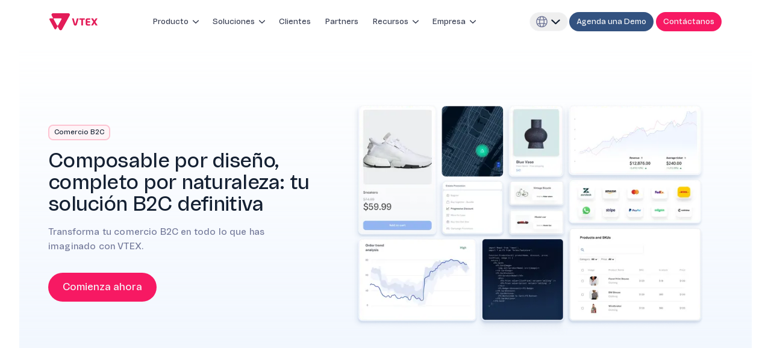

--- FILE ---
content_type: text/css; charset=UTF-8
request_url: https://vtex.com/_next/static/css/e59a0c96ade6d69a.css
body_size: 21189
content:
/*! tailwindcss v3.4.3 | MIT License | https://tailwindcss.com*/*,:after,:before{border:0 solid #e5e7eb;box-sizing:border-box}:after,:before{--tw-content:""}:host,html{-webkit-text-size-adjust:100%;font-feature-settings:normal;-webkit-tap-highlight-color:transparent;font-family:ui-sans-serif,system-ui,sans-serif,Apple Color Emoji,Segoe UI Emoji,Segoe UI Symbol,Noto Color Emoji;font-variation-settings:normal;line-height:1.5;-moz-tab-size:4;-o-tab-size:4;tab-size:4}body{line-height:inherit;margin:0}hr{border-top-width:1px;color:inherit;height:0}abbr:where([title]){-webkit-text-decoration:underline dotted;text-decoration:underline dotted}h1,h2,h3,h4,h5,h6{font-size:inherit;font-weight:inherit}a{color:inherit;text-decoration:inherit}b,strong{font-weight:bolder}code,kbd,pre,samp{font-feature-settings:normal;font-family:ui-monospace,SFMono-Regular,Menlo,Monaco,Consolas,Liberation Mono,Courier New,monospace;font-size:1em;font-variation-settings:normal}small{font-size:80%}sub,sup{font-size:75%;line-height:0;position:relative;vertical-align:baseline}sub{bottom:-.25em}sup{top:-.5em}table{border-collapse:collapse;border-color:inherit;text-indent:0}button,input,optgroup,select,textarea{font-feature-settings:inherit;color:inherit;font-family:inherit;font-size:100%;font-variation-settings:inherit;font-weight:inherit;letter-spacing:inherit;line-height:inherit;margin:0;padding:0}button,select{text-transform:none}button,input:where([type=button]),input:where([type=reset]),input:where([type=submit]){-webkit-appearance:button;background-color:transparent;background-image:none}:-moz-focusring{outline:auto}:-moz-ui-invalid{box-shadow:none}progress{vertical-align:baseline}::-webkit-inner-spin-button,::-webkit-outer-spin-button{height:auto}[type=search]{-webkit-appearance:textfield;outline-offset:-2px}::-webkit-search-decoration{-webkit-appearance:none}::-webkit-file-upload-button{-webkit-appearance:button;font:inherit}summary{display:list-item}blockquote,dd,dl,fieldset,figure,h1,h2,h3,h4,h5,h6,hr,p,pre{margin:0}fieldset,legend{padding:0}menu,ol,ul{list-style:none;margin:0;padding:0}dialog{padding:0}textarea{resize:vertical}input::-moz-placeholder,textarea::-moz-placeholder{color:#9ca3af;opacity:1}input::placeholder,textarea::placeholder{color:#9ca3af;opacity:1}[role=button],button{cursor:pointer}:disabled{cursor:default}audio,canvas,embed,iframe,img,object,svg,video{display:block;vertical-align:middle}img,video{height:auto;max-width:100%}[hidden]{display:none}html{scroll-behavior:smooth}body{-webkit-font-smoothing:antialiased;-moz-osx-font-smoothing:grayscale}:target{scroll-margin-top:136px}#hs-banner-parent div[role=dialog]{z-index:150}*,:after,:before{--tw-border-spacing-x:0;--tw-border-spacing-y:0;--tw-translate-x:0;--tw-translate-y:0;--tw-rotate:0;--tw-skew-x:0;--tw-skew-y:0;--tw-scale-x:1;--tw-scale-y:1;--tw-pan-x: ;--tw-pan-y: ;--tw-pinch-zoom: ;--tw-scroll-snap-strictness:proximity;--tw-gradient-from-position: ;--tw-gradient-via-position: ;--tw-gradient-to-position: ;--tw-ordinal: ;--tw-slashed-zero: ;--tw-numeric-figure: ;--tw-numeric-spacing: ;--tw-numeric-fraction: ;--tw-ring-inset: ;--tw-ring-offset-width:0px;--tw-ring-offset-color:#fff;--tw-ring-color:rgba(59,130,246,.5);--tw-ring-offset-shadow:0 0 #0000;--tw-ring-shadow:0 0 #0000;--tw-shadow:0 0 #0000;--tw-shadow-colored:0 0 #0000;--tw-blur: ;--tw-brightness: ;--tw-contrast: ;--tw-grayscale: ;--tw-hue-rotate: ;--tw-invert: ;--tw-saturate: ;--tw-sepia: ;--tw-drop-shadow: ;--tw-backdrop-blur: ;--tw-backdrop-brightness: ;--tw-backdrop-contrast: ;--tw-backdrop-grayscale: ;--tw-backdrop-hue-rotate: ;--tw-backdrop-invert: ;--tw-backdrop-opacity: ;--tw-backdrop-saturate: ;--tw-backdrop-sepia: ;--tw-contain-size: ;--tw-contain-layout: ;--tw-contain-paint: ;--tw-contain-style: }::backdrop{--tw-border-spacing-x:0;--tw-border-spacing-y:0;--tw-translate-x:0;--tw-translate-y:0;--tw-rotate:0;--tw-skew-x:0;--tw-skew-y:0;--tw-scale-x:1;--tw-scale-y:1;--tw-pan-x: ;--tw-pan-y: ;--tw-pinch-zoom: ;--tw-scroll-snap-strictness:proximity;--tw-gradient-from-position: ;--tw-gradient-via-position: ;--tw-gradient-to-position: ;--tw-ordinal: ;--tw-slashed-zero: ;--tw-numeric-figure: ;--tw-numeric-spacing: ;--tw-numeric-fraction: ;--tw-ring-inset: ;--tw-ring-offset-width:0px;--tw-ring-offset-color:#fff;--tw-ring-color:rgba(59,130,246,.5);--tw-ring-offset-shadow:0 0 #0000;--tw-ring-shadow:0 0 #0000;--tw-shadow:0 0 #0000;--tw-shadow-colored:0 0 #0000;--tw-blur: ;--tw-brightness: ;--tw-contrast: ;--tw-grayscale: ;--tw-hue-rotate: ;--tw-invert: ;--tw-saturate: ;--tw-sepia: ;--tw-drop-shadow: ;--tw-backdrop-blur: ;--tw-backdrop-brightness: ;--tw-backdrop-contrast: ;--tw-backdrop-grayscale: ;--tw-backdrop-hue-rotate: ;--tw-backdrop-invert: ;--tw-backdrop-opacity: ;--tw-backdrop-saturate: ;--tw-backdrop-sepia: ;--tw-contain-size: ;--tw-contain-layout: ;--tw-contain-paint: ;--tw-contain-style: }.\!container{width:100%!important}.container{width:100%}@media (min-width:640px){.\!container{max-width:640px!important}.container{max-width:640px}}@media (min-width:768px){.\!container{max-width:768px!important}.container{max-width:768px}}@media (min-width:1024px){.\!container{max-width:1024px!important}.container{max-width:1024px}}@media (min-width:1280px){.\!container{max-width:1280px!important}.container{max-width:1280px}}@media (min-width:1536px){.\!container{max-width:1536px!important}.container{max-width:1536px}}@media (min-width:1920px){.\!container{max-width:1920px!important}.container{max-width:1920px}}.pointer-events-none{pointer-events:none}.pointer-events-auto{pointer-events:auto}.visible{visibility:visible}.invisible{visibility:hidden}.collapse{visibility:collapse}.static{position:static}.fixed{position:fixed}.absolute{position:absolute}.relative{position:relative}.sticky{position:sticky}.inset-0{inset:0}.\!left-\[unset\]{left:unset!important}.-left-0{left:0}.-left-0\.5{left:-.125rem}.-top-12{top:-3rem}.bottom-0{bottom:0}.bottom-14{bottom:3.5rem}.bottom-4{bottom:1rem}.bottom-\[-2px\]{bottom:-2px}.bottom-\[0\]{bottom:0}.left-0{left:0}.left-1{left:.25rem}.left-1\/2{left:50%}.left-4{left:1rem}.left-\[2px\]{left:2px}.right-0{right:0}.right-10{right:2.5rem}.right-2{right:.5rem}.right-4{right:1rem}.right-5{right:1.25rem}.right-6{right:1.5rem}.right-\[0\]{right:0}.top-0{top:0}.top-1{top:.25rem}.top-1\/2{top:50%}.top-10{top:2.5rem}.top-13{top:3.25rem}.top-14{top:3.5rem}.top-2{top:.5rem}.top-20{top:5rem}.top-24{top:6rem}.top-28{top:7rem}.top-4{top:1rem}.top-5{top:1.25rem}.top-8{top:2rem}.top-\[0\],.top-\[0px\]{top:0}.top-\[2px\]{top:2px}.top-\[40px\]{top:40px}.top-\[55px\]{top:55px}.-z-10{z-index:-10}.z-0{z-index:0}.z-10{z-index:10}.z-20{z-index:20}.z-40{z-index:40}.z-50{z-index:50}.z-\[-1\]{z-index:-1}.z-\[0\]{z-index:0}.z-\[10000\]{z-index:10000}.z-\[100\]{z-index:100}.z-\[10\]{z-index:10}.z-\[18\]{z-index:18}.z-\[19\]{z-index:19}.z-\[2\]{z-index:2}.z-\[9998\]{z-index:9998}.z-\[999999\]{z-index:999999}.z-\[9999\]{z-index:9999}.z-\[999\]{z-index:999}.m-0{margin:0}.m-1{margin:.25rem}.m-auto{margin:auto}.-mx-\[24px\]{margin-left:-24px;margin-right:-24px}.mx-0{margin-left:0;margin-right:0}.mx-3{margin-left:.75rem;margin-right:.75rem}.mx-5{margin-left:1.25rem;margin-right:1.25rem}.mx-6{margin-left:1.5rem;margin-right:1.5rem}.mx-8{margin-left:2rem;margin-right:2rem}.mx-\[20px\]{margin-left:20px;margin-right:20px}.mx-auto{margin-left:auto;margin-right:auto}.mx-md{margin-left:1.5rem;margin-right:1.5rem}.my-0{margin-bottom:0;margin-top:0}.my-1{margin-bottom:.25rem;margin-top:.25rem}.my-10{margin-bottom:2.5rem;margin-top:2.5rem}.my-16{margin-bottom:4rem;margin-top:4rem}.my-2{margin-bottom:.5rem;margin-top:.5rem}.my-4{margin-bottom:1rem;margin-top:1rem}.my-6{margin-bottom:1.5rem;margin-top:1.5rem}.my-8{margin-bottom:2rem;margin-top:2rem}.my-sm{margin-bottom:1rem;margin-top:1rem}.-mt-14{margin-top:-3.5rem}.-mt-\[1px\]{margin-top:-1px}.mb-0{margin-bottom:0}.mb-0\.5{margin-bottom:.125rem}.mb-1{margin-bottom:.25rem}.mb-10{margin-bottom:2.5rem}.mb-12{margin-bottom:3rem}.mb-14{margin-bottom:3.5rem}.mb-2{margin-bottom:.5rem}.mb-20{margin-bottom:5rem}.mb-2xl{margin-bottom:4rem}.mb-3{margin-bottom:.75rem}.mb-36{margin-bottom:9rem}.mb-4{margin-bottom:1rem}.mb-5{margin-bottom:1.25rem}.mb-6{margin-bottom:1.5rem}.mb-8{margin-bottom:2rem}.mb-\[140px\]{margin-bottom:140px}.mb-\[24px\]{margin-bottom:24px}.mb-\[2px\]{margin-bottom:2px}.mb-\[3rem\]{margin-bottom:3rem}.mb-\[4rem\]{margin-bottom:4rem}.mb-\[8px\]{margin-bottom:8px}.mb-lg{margin-bottom:2rem}.mb-md{margin-bottom:1.5rem}.mb-sm{margin-bottom:1rem}.mb-xl{margin-bottom:2.5rem}.mb-xs{margin-bottom:.5rem}.ml-1{margin-left:.25rem}.ml-2{margin-left:.5rem}.ml-4{margin-left:1rem}.ml-6{margin-left:1.5rem}.ml-\[-4px\]{margin-left:-4px}.ml-\[8px\]{margin-left:8px}.ml-auto{margin-left:auto}.mr-1{margin-right:.25rem}.mr-2{margin-right:.5rem}.mr-6{margin-right:1.5rem}.mr-\[-7px\]{margin-right:-7px}.mr-\[17px\]{margin-right:17px}.mr-\[3px\]{margin-right:3px}.mt-10{margin-top:2.5rem}.mt-16{margin-top:4rem}.mt-2{margin-top:.5rem}.mt-20{margin-top:5rem}.mt-200{margin-top:70rem}.mt-3{margin-top:.75rem}.mt-4{margin-top:1rem}.mt-6{margin-top:1.5rem}.mt-8{margin-top:2rem}.mt-\[-100px\]{margin-top:-100px}.mt-\[-72px\]{margin-top:-72px}.mt-\[32px\]{margin-top:32px}.mt-\[40px\]{margin-top:40px}.mt-\[8px\]{margin-top:8px}.mt-md{margin-top:1.5rem}.mt-sm{margin-top:1rem}.mt-xl{margin-top:2.5rem}.line-clamp-2{-webkit-line-clamp:2}.line-clamp-2,.line-clamp-3{-webkit-box-orient:vertical;display:-webkit-box;overflow:hidden}.line-clamp-3{-webkit-line-clamp:3}.line-clamp-4{-webkit-line-clamp:4}.line-clamp-4,.line-clamp-5{-webkit-box-orient:vertical;display:-webkit-box;overflow:hidden}.line-clamp-5{-webkit-line-clamp:5}.line-clamp-\[10\]{-webkit-box-orient:vertical;-webkit-line-clamp:10;display:-webkit-box;overflow:hidden}.block{display:block}.inline-block{display:inline-block}.inline{display:inline}.flex{display:flex}.inline-flex{display:inline-flex}.table{display:table}.grid{display:grid}.contents{display:contents}.hidden{display:none}.aspect-square{aspect-ratio:1/1}.aspect-video{aspect-ratio:16/9}.\!h-10{height:2.5rem!important}.\!h-20{height:5rem!important}.\!h-\[48px\]{height:48px!important}.\!h-\[72px\]{height:72px!important}.\!h-full{height:100%!important}.h-0{height:0}.h-0\.5{height:.125rem}.h-1{height:.25rem}.h-10{height:2.5rem}.h-11{height:2.75rem}.h-12{height:3rem}.h-13{height:3.25rem}.h-14{height:3.5rem}.h-16{height:4rem}.h-2{height:.5rem}.h-20{height:5rem}.h-24{height:6rem}.h-2xl{height:4rem}.h-2xs{height:.25rem}.h-4{height:1rem}.h-40{height:10rem}.h-5{height:1.25rem}.h-6{height:1.5rem}.h-8{height:2rem}.h-80{height:20rem}.h-85{height:21.25rem}.h-\[100px\]{height:100px}.h-\[100vh\]{height:100vh}.h-\[105px\]{height:105px}.h-\[113px\]{height:113px}.h-\[122px\]{height:122px}.h-\[141px\]{height:141px}.h-\[142px\]{height:142px}.h-\[157px\]{height:157px}.h-\[160px\]{height:160px}.h-\[180px\]{height:180px}.h-\[1px\]{height:1px}.h-\[2000px\]{height:2000px}.h-\[200px\]{height:200px}.h-\[20px\]{height:20px}.h-\[212px\]{height:212px}.h-\[220px\]{height:220px}.h-\[232px\]{height:232px}.h-\[24px\]{height:24px}.h-\[26px\]{height:26px}.h-\[280px\]{height:280px}.h-\[2px\]{height:2px}.h-\[30px\]{height:30px}.h-\[32px\]{height:32px}.h-\[379px\]{height:379px}.h-\[37px\]{height:37px}.h-\[392px\]{height:392px}.h-\[39px\]{height:39px}.h-\[400px\]{height:400px}.h-\[40px\]{height:40px}.h-\[428px\]{height:428px}.h-\[42px\]{height:42px}.h-\[48px\]{height:48px}.h-\[500px\]{height:500px}.h-\[50px\]{height:50px}.h-\[52px\]{height:52px}.h-\[540px\]{height:540px}.h-\[56px\]{height:56px}.h-\[58px\]{height:58px}.h-\[5rem\]{height:5rem}.h-\[6px\]{height:6px}.h-\[70px\]{height:70px}.h-\[72px\]{height:72px}.h-\[90px\]{height:90px}.h-\[calc\(100\%-100px\)\]{height:calc(100% - 100px)}.h-\[calc\(100\%-142px\)\]{height:calc(100% - 142px)}.h-\[calc\(100\%-4px\)\]{height:calc(100% - 4px)}.h-auto{height:auto}.h-fit{height:-moz-fit-content;height:fit-content}.h-full{height:100%}.h-px{height:1px}.h-screen{height:100vh}.h-xl{height:2.5rem}.\!max-h-\[86px\]{max-height:86px!important}.max-h-\[200px\]{max-height:200px}.max-h-\[280px\]{max-height:280px}.max-h-\[30px\]{max-height:30px}.max-h-\[380px\]{max-height:380px}.max-h-\[45px\]{max-height:45px}.max-h-\[630px\]{max-height:630px}.min-h-10{min-height:2.5rem}.min-h-66{min-height:16.5rem}.min-h-70{min-height:17.5rem}.min-h-\[100vh\]{min-height:100vh}.min-h-\[116px\]{min-height:116px}.min-h-\[1200px\]{min-height:1200px}.min-h-\[120px\]{min-height:120px}.min-h-\[164px\]{min-height:164px}.min-h-\[1800px\]{min-height:1800px}.min-h-\[20px\]{min-height:20px}.min-h-\[220px\]{min-height:220px}.min-h-\[300px\]{min-height:300px}.min-h-\[312px\]{min-height:312px}.min-h-\[324px\]{min-height:324px}.min-h-\[433px\]{min-height:433px}.min-h-\[487px\]{min-height:487px}.min-h-\[550px\]{min-height:550px}.min-h-\[612px\]{min-height:612px}.min-h-\[768px\]{min-height:768px}.min-h-\[993px\]{min-height:993px}.min-h-screen{min-height:100vh}.\!w-20{width:5rem!important}.\!w-\[128px\]{width:128px!important}.\!w-\[86px\]{width:86px!important}.\!w-\[unset\]{width:unset!important}.\!w-full{width:100%!important}.w-0{width:0}.w-0\.5{width:.125rem}.w-1\/2{width:50%}.w-1\/3{width:33.333333%}.w-1\/4{width:25%}.w-1\/5{width:20%}.w-1\/6{width:16.666667%}.w-10{width:2.5rem}.w-11{width:2.75rem}.w-12{width:3rem}.w-16{width:4rem}.w-160{width:40rem}.w-2{width:.5rem}.w-2\/3{width:66.666667%}.w-2\/5{width:40%}.w-20{width:5rem}.w-200{width:70rem}.w-2xs{width:.25rem}.w-3\/4{width:75%}.w-3\/5{width:60%}.w-36{width:9rem}.w-4{width:1rem}.w-4\/5{width:80%}.w-5{width:1.25rem}.w-5\/6{width:83.333333%}.w-60{width:15rem}.w-72{width:18rem}.w-8{width:2rem}.w-80{width:20rem}.w-\[100\%\]{width:100%}.w-\[105px\]{width:105px}.w-\[110px\]{width:110px}.w-\[125px\]{width:125px}.w-\[140px\]{width:140px}.w-\[175vw\]{width:175vw}.w-\[200px\]{width:200px}.w-\[243px\]{width:243px}.w-\[248px\]{width:248px}.w-\[24px\]{width:24px}.w-\[258px\]{width:258px}.w-\[260px\]{width:260px}.w-\[26px\]{width:26px}.w-\[288px\]{width:288px}.w-\[300px\]{width:300px}.w-\[30px\]{width:30px}.w-\[320px\]{width:320px}.w-\[34px\]{width:34px}.w-\[35\%\]{width:35%}.w-\[42px\]{width:42px}.w-\[52px\]{width:52px}.w-\[58px\]{width:58px}.w-\[6px\]{width:6px}.w-\[70\%\]{width:70%}.w-\[80px\]{width:80px}.w-\[80vw\]{width:80vw}.w-\[90vw\]{width:90vw}.w-\[calc\(100\%-4px\)\]{width:calc(100% - 4px)}.w-\[max-content\]{width:-moz-max-content;width:max-content}.w-auto{width:auto}.w-fit{width:-moz-fit-content;width:fit-content}.w-full{width:100%}.w-max{width:-moz-max-content;width:max-content}.w-screen{width:100vw}.w-sm{width:1rem}.w-vt{width:1120px}.\!min-w-\[48px\]{min-width:48px!important}.min-w-0{min-width:0}.min-w-10{min-width:2.5rem}.min-w-32{min-width:8rem}.min-w-78{min-width:19.5rem}.min-w-\[100px\]{min-width:100px}.min-w-\[100vw\]{min-width:100vw}.min-w-\[120px\]{min-width:120px}.min-w-\[18rem\]{min-width:18rem}.min-w-\[200px\]{min-width:200px}.min-w-\[20px\]{min-width:20px}.min-w-\[240px\]{min-width:240px}.min-w-\[272px\]{min-width:272px}.min-w-\[360px\]{min-width:360px}.min-w-\[400px\]{min-width:400px}.min-w-\[48px\]{min-width:48px}.min-w-\[57px\]{min-width:57px}.min-w-fit{min-width:-moz-fit-content;min-width:fit-content}.min-w-full{min-width:100%}.\!max-w-\[86px\]{max-width:86px!important}.max-w-280{max-width:70rem}.max-w-320{max-width:80rem}.max-w-380{max-width:95rem}.max-w-\[100\%\]{max-width:100%}.max-w-\[1000px\]{max-width:1000px}.max-w-\[1072px\]{max-width:1072px}.max-w-\[1120px\]{max-width:1120px}.max-w-\[1132px\]{max-width:1132px}.max-w-\[120px\]{max-width:120px}.max-w-\[125px\]{max-width:125px}.max-w-\[1280px\]{max-width:1280px}.max-w-\[1300px\]{max-width:1300px}.max-w-\[175vw\]{max-width:175vw}.max-w-\[180px\]{max-width:180px}.max-w-\[240px\]{max-width:240px}.max-w-\[272px\]{max-width:272px}.max-w-\[350px\]{max-width:350px}.max-w-\[360px\]{max-width:360px}.max-w-\[366px\]{max-width:366px}.max-w-\[450px\]{max-width:450px}.max-w-\[500px\]{max-width:500px}.max-w-\[50rem\]{max-width:50rem}.max-w-\[538px\]{max-width:538px}.max-w-\[540px\]{max-width:540px}.max-w-\[544px\]{max-width:544px}.max-w-\[572px\]{max-width:572px}.max-w-\[600px\]{max-width:600px}.max-w-\[656px\]{max-width:656px}.max-w-\[685px\]{max-width:685px}.max-w-\[704px\]{max-width:704px}.max-w-\[736px\]{max-width:736px}.max-w-\[767px\]{max-width:767px}.max-w-\[80vw\]{max-width:80vw}.max-w-\[83px\]{max-width:83px}.max-w-\[840px\]{max-width:840px}.max-w-\[882px\]{max-width:882px}.max-w-\[928px\]{max-width:928px}.max-w-\[960px\]{max-width:960px}.max-w-\[max-content\]{max-width:-moz-max-content;max-width:max-content}.max-w-\[unset\]{max-width:unset}.max-w-full{max-width:100%}.max-w-lg{max-width:1318px}.max-w-vt{max-width:1120px}.flex-1{flex:1 1 0%}.flex-\[0_0_100\%\]{flex:0 0 100%}.flex-initial{flex:0 1 auto}.flex-none{flex:none}.flex-shrink-0{flex-shrink:0}.flex-grow,.grow{flex-grow:1}.grow-0{flex-grow:0}.basis-12{flex-basis:3rem}.basis-\[5\%\]{flex-basis:5%}.basis-\[95\%\]{flex-basis:95%}.basis-full{flex-basis:100%}.origin-center{transform-origin:center}.origin-top{transform-origin:top}.\!translate-x-\[0\]{--tw-translate-x:0!important;transform:translate(var(--tw-translate-x),var(--tw-translate-y)) rotate(var(--tw-rotate)) skewX(var(--tw-skew-x)) skewY(var(--tw-skew-y)) scaleX(var(--tw-scale-x)) scaleY(var(--tw-scale-y))!important}.-translate-x-1\/2{--tw-translate-x:-50%}.-translate-x-1\/2,.-translate-x-\[calc\(248px\)\]{transform:translate(var(--tw-translate-x),var(--tw-translate-y)) rotate(var(--tw-rotate)) skewX(var(--tw-skew-x)) skewY(var(--tw-skew-y)) scaleX(var(--tw-scale-x)) scaleY(var(--tw-scale-y))}.-translate-x-\[calc\(248px\)\]{--tw-translate-x:-248px}.-translate-x-full{--tw-translate-x:-100%}.-translate-x-full,.-translate-y-1\/2{transform:translate(var(--tw-translate-x),var(--tw-translate-y)) rotate(var(--tw-rotate)) skewX(var(--tw-skew-x)) skewY(var(--tw-skew-y)) scaleX(var(--tw-scale-x)) scaleY(var(--tw-scale-y))}.-translate-y-1\/2{--tw-translate-y:-50%}.-translate-y-\[0\]{--tw-translate-y:0}.-translate-y-\[0\],.-translate-y-\[72px\]{transform:translate(var(--tw-translate-x),var(--tw-translate-y)) rotate(var(--tw-rotate)) skewX(var(--tw-skew-x)) skewY(var(--tw-skew-y)) scaleX(var(--tw-scale-x)) scaleY(var(--tw-scale-y))}.-translate-y-\[72px\]{--tw-translate-y:-72px}.-translate-y-full{--tw-translate-y:-100%}.-translate-y-full,.translate-x-0{transform:translate(var(--tw-translate-x),var(--tw-translate-y)) rotate(var(--tw-rotate)) skewX(var(--tw-skew-x)) skewY(var(--tw-skew-y)) scaleX(var(--tw-scale-x)) scaleY(var(--tw-scale-y))}.translate-x-0{--tw-translate-x:0px}.translate-x-6{--tw-translate-x:1.5rem}.translate-x-6,.translate-x-\[110px\]{transform:translate(var(--tw-translate-x),var(--tw-translate-y)) rotate(var(--tw-rotate)) skewX(var(--tw-skew-x)) skewY(var(--tw-skew-y)) scaleX(var(--tw-scale-x)) scaleY(var(--tw-scale-y))}.translate-x-\[110px\]{--tw-translate-x:110px}.translate-y-0{--tw-translate-y:0px}.translate-y-0,.translate-y-14{transform:translate(var(--tw-translate-x),var(--tw-translate-y)) rotate(var(--tw-rotate)) skewX(var(--tw-skew-x)) skewY(var(--tw-skew-y)) scaleX(var(--tw-scale-x)) scaleY(var(--tw-scale-y))}.translate-y-14{--tw-translate-y:3.5rem}.translate-y-5{--tw-translate-y:1.25rem}.translate-y-5,.translate-y-full{transform:translate(var(--tw-translate-x),var(--tw-translate-y)) rotate(var(--tw-rotate)) skewX(var(--tw-skew-x)) skewY(var(--tw-skew-y)) scaleX(var(--tw-scale-x)) scaleY(var(--tw-scale-y))}.translate-y-full{--tw-translate-y:100%}.-rotate-180{--tw-rotate:-180deg}.-rotate-180,.rotate-0{transform:translate(var(--tw-translate-x),var(--tw-translate-y)) rotate(var(--tw-rotate)) skewX(var(--tw-skew-x)) skewY(var(--tw-skew-y)) scaleX(var(--tw-scale-x)) scaleY(var(--tw-scale-y))}.rotate-0{--tw-rotate:0deg}.rotate-180{--tw-rotate:180deg}.rotate-180,.rotate-45{transform:translate(var(--tw-translate-x),var(--tw-translate-y)) rotate(var(--tw-rotate)) skewX(var(--tw-skew-x)) skewY(var(--tw-skew-y)) scaleX(var(--tw-scale-x)) scaleY(var(--tw-scale-y))}.rotate-45{--tw-rotate:45deg}.scale-100{--tw-scale-x:1;--tw-scale-y:1}.scale-100,.scale-95{transform:translate(var(--tw-translate-x),var(--tw-translate-y)) rotate(var(--tw-rotate)) skewX(var(--tw-skew-x)) skewY(var(--tw-skew-y)) scaleX(var(--tw-scale-x)) scaleY(var(--tw-scale-y))}.scale-95{--tw-scale-x:.95;--tw-scale-y:.95}.transform{transform:translate(var(--tw-translate-x),var(--tw-translate-y)) rotate(var(--tw-rotate)) skewX(var(--tw-skew-x)) skewY(var(--tw-skew-y)) scaleX(var(--tw-scale-x)) scaleY(var(--tw-scale-y))}.transform-gpu{transform:translate3d(var(--tw-translate-x),var(--tw-translate-y),0) rotate(var(--tw-rotate)) skewX(var(--tw-skew-x)) skewY(var(--tw-skew-y)) scaleX(var(--tw-scale-x)) scaleY(var(--tw-scale-y))}@keyframes brand-list-infinite-scroll{0%{transform:translateX(0)}to{transform:translateX(-100%)}}.animate-brand-list{animation:brand-list-infinite-scroll 25s linear infinite}@keyframes carousel-progress-bar-keyframe{0%{transform:translateX(-100%)}to{transform:translateX(0)}}.animate-carousel-progress-bar{animation:carousel-progress-bar-keyframe linear forwards}@keyframes pulse{50%{opacity:.5}}.animate-pulse{animation:pulse 2s cubic-bezier(.4,0,.6,1) infinite}@keyframes spin{to{transform:rotate(1turn)}}.animate-spin{animation:spin 1s linear infinite}.cursor-col-resize{cursor:col-resize}.cursor-grab{cursor:grab}.cursor-pointer{cursor:pointer}.touch-pan-y{--tw-pan-y:pan-y;touch-action:var(--tw-pan-x) var(--tw-pan-y) var(--tw-pinch-zoom)}.resize{resize:both}.list-inside{list-style-position:inside}.list-decimal{list-style-type:decimal}.list-disc{list-style-type:disc}.list-none{list-style-type:none}.appearance-none{-webkit-appearance:none;-moz-appearance:none;appearance:none}.auto-cols-\[100\%\]{grid-auto-columns:100%}.auto-cols-\[80\%\]{grid-auto-columns:80%}.auto-cols-\[95\%\]{grid-auto-columns:95%}.grid-flow-col{grid-auto-flow:column}.auto-rows-auto{grid-auto-rows:auto}.grid-cols-1{grid-template-columns:repeat(1,minmax(0,1fr))}.grid-cols-2{grid-template-columns:repeat(2,minmax(0,1fr))}.grid-cols-3{grid-template-columns:repeat(3,minmax(0,1fr))}.grid-cols-4{grid-template-columns:repeat(4,minmax(0,1fr))}.grid-rows-2{grid-template-rows:repeat(2,minmax(0,1fr))}.flex-row{flex-direction:row}.flex-row-reverse{flex-direction:row-reverse}.flex-col{flex-direction:column}.flex-col-reverse{flex-direction:column-reverse}.flex-wrap{flex-wrap:wrap}.flex-wrap-reverse{flex-wrap:wrap-reverse}.flex-nowrap{flex-wrap:nowrap}.place-content-center{place-content:center}.place-items-center{place-items:center}.content-center{align-content:center}.content-start{align-content:flex-start}.content-baseline{align-content:baseline}.items-start{align-items:flex-start}.items-end{align-items:flex-end}.items-center{align-items:center}.items-stretch{align-items:stretch}.justify-start{justify-content:flex-start}.justify-end{justify-content:flex-end}.justify-center{justify-content:center}.justify-between{justify-content:space-between}.justify-evenly{justify-content:space-evenly}.justify-items-start{justify-items:start}.justify-items-end{justify-items:end}.justify-items-center{justify-items:center}.gap-1{gap:.25rem}.gap-10{gap:2.5rem}.gap-12{gap:3rem}.gap-16{gap:4rem}.gap-2{gap:.5rem}.gap-20{gap:5rem}.gap-3{gap:.75rem}.gap-4{gap:1rem}.gap-6{gap:1.5rem}.gap-8{gap:2rem}.gap-\[10px\]{gap:10px}.gap-\[16px\]{gap:16px}.gap-\[2px\]{gap:2px}.gap-\[48px\]{gap:48px}.gap-\[50px\]{gap:50px}.gap-\[65px\]{gap:65px}.gap-\[inherit\]{gap:inherit}.gap-lg{gap:2rem}.gap-md{gap:1.5rem}.gap-sm{gap:1rem}.gap-xl{gap:2.5rem}.gap-xs{gap:.5rem}.gap-x-10{-moz-column-gap:2.5rem;column-gap:2.5rem}.gap-x-11{-moz-column-gap:2.75rem;column-gap:2.75rem}.gap-x-12{-moz-column-gap:3rem;column-gap:3rem}.gap-x-14{-moz-column-gap:3.5rem;column-gap:3.5rem}.gap-x-16{-moz-column-gap:4rem;column-gap:4rem}.gap-x-2{-moz-column-gap:.5rem;column-gap:.5rem}.gap-x-3{-moz-column-gap:.75rem;column-gap:.75rem}.gap-x-32{-moz-column-gap:8rem;column-gap:8rem}.gap-x-4{-moz-column-gap:1rem;column-gap:1rem}.gap-x-5{-moz-column-gap:1.25rem;column-gap:1.25rem}.gap-x-6{-moz-column-gap:1.5rem;column-gap:1.5rem}.gap-x-7{-moz-column-gap:1.75rem;column-gap:1.75rem}.gap-x-8{-moz-column-gap:2rem;column-gap:2rem}.gap-x-9{-moz-column-gap:2.25rem;column-gap:2.25rem}.gap-x-\[40px\]{-moz-column-gap:40px;column-gap:40px}.gap-y-10{row-gap:2.5rem}.gap-y-11{row-gap:2.75rem}.gap-y-12{row-gap:3rem}.gap-y-14{row-gap:3.5rem}.gap-y-16{row-gap:4rem}.gap-y-2{row-gap:.5rem}.gap-y-3{row-gap:.75rem}.gap-y-32{row-gap:8rem}.gap-y-4{row-gap:1rem}.gap-y-5{row-gap:1.25rem}.gap-y-6{row-gap:1.5rem}.gap-y-7{row-gap:1.75rem}.gap-y-8{row-gap:2rem}.gap-y-9{row-gap:2.25rem}.gap-y-\[8px\]{row-gap:8px}.self-start{align-self:flex-start}.self-end{align-self:flex-end}.self-center{align-self:center}.justify-self-start{justify-self:start}.justify-self-end{justify-self:end}.justify-self-center{justify-self:center}.overflow-auto{overflow:auto}.overflow-hidden{overflow:hidden}.overflow-visible{overflow:visible}.overflow-scroll{overflow:scroll}.overflow-x-auto{overflow-x:auto}.overflow-y-auto{overflow-y:auto}.overflow-x-hidden{overflow-x:hidden}.overflow-y-hidden{overflow-y:hidden}.overflow-x-visible{overflow-x:visible}.overflow-x-scroll{overflow-x:scroll}.truncate{overflow:hidden;white-space:nowrap}.text-ellipsis,.truncate{text-overflow:ellipsis}.hyphens-auto{-webkit-hyphens:auto;hyphens:auto}.whitespace-nowrap{white-space:nowrap}.whitespace-pre-line{white-space:pre-line}.break-normal{overflow-wrap:normal;word-break:normal}.break-words{overflow-wrap:break-word}.rounded{border-radius:.25rem}.rounded-2xl{border-radius:1rem}.rounded-3xl{border-radius:1.5rem}.rounded-\[12px\]{border-radius:12px}.rounded-\[24px\]{border-radius:24px}.rounded-\[30px\]{border-radius:30px}.rounded-\[31px\]{border-radius:31px}.rounded-\[32px\]{border-radius:32px}.rounded-\[4px\]{border-radius:4px}.rounded-\[50px\]{border-radius:50px}.rounded-\[80px\]{border-radius:80px}.rounded-full{border-radius:9999px}.rounded-lg{border-radius:.5rem}.rounded-md{border-radius:.375rem}.rounded-none{border-radius:0}.rounded-vt-2sm{border-radius:1rem}.rounded-vt-lg{border-radius:2rem}.rounded-vt-md{border-radius:1.5rem}.rounded-vt-xl{border-radius:2.5rem}.rounded-xl{border-radius:.75rem}.rounded-b-2xl{border-bottom-left-radius:1rem;border-bottom-right-radius:1rem}.rounded-b-\[24px\]{border-bottom-left-radius:24px;border-bottom-right-radius:24px}.rounded-t-3xl{border-top-left-radius:1.5rem;border-top-right-radius:1.5rem}.rounded-t-vt-lg{border-top-left-radius:2rem;border-top-right-radius:2rem}.\!border-0{border-width:0!important}.border{border-width:1px}.border-0{border-width:0}.border-2{border-width:2px}.border-\[1px\]{border-width:1px}.border-\[2px\]{border-width:2px}.border-b{border-bottom-width:1px}.border-b-2{border-bottom-width:2px}.border-l-2{border-left-width:2px}.border-t{border-top-width:1px}.border-t-0{border-top-width:0}.border-t-2{border-top-width:2px}.border-t-\[1px\]{border-top-width:1px}.border-solid{border-style:solid}.border-\[\#5B6E84\]{--tw-border-opacity:1;border-color:rgb(91 110 132/var(--tw-border-opacity))}.border-\[\#747A9A\]{--tw-border-opacity:1;border-color:rgb(116 122 154/var(--tw-border-opacity))}.border-\[\#D0CFCF\]{--tw-border-opacity:1;border-color:rgb(208 207 207/var(--tw-border-opacity))}.border-\[\#e11414\]{--tw-border-opacity:1;border-color:rgb(225 20 20/var(--tw-border-opacity))}.border-background-offWhite\/60{border-color:rgba(161,168,183,.6)}.border-brand-primary-dark{--tw-border-opacity:1;border-color:rgb(247 25 99/var(--tw-border-opacity))}.border-brand-primary-default{--tw-border-opacity:1;border-color:rgb(253 196 210/var(--tw-border-opacity))}.border-brand-primary-light{--tw-border-opacity:1;border-color:rgb(254 231 238/var(--tw-border-opacity))}.border-brand-primary-trust{--tw-border-opacity:1;border-color:rgb(255 153 187/var(--tw-border-opacity))}.border-brand-secondary-dark{--tw-border-opacity:1;border-color:rgb(44 72 114/var(--tw-border-opacity))}.border-brand-secondary-darker{--tw-border-opacity:1;border-color:rgb(20 32 50/var(--tw-border-opacity))}.border-brand-secondary-default{--tw-border-opacity:1;border-color:rgb(182 205 241/var(--tw-border-opacity))}.border-brand-secondary-light{--tw-border-opacity:1;border-color:rgb(227 237 253/var(--tw-border-opacity))}.border-brand-secondary-lightest{--tw-border-opacity:1;border-color:rgb(240 246 254/var(--tw-border-opacity))}.border-faded-dark-light{border-color:#ffffff29}.border-faded-light-light{border-color:#060f2329}.border-faded-light-lightest{border-color:#060f2314}.border-neutral-darker{--tw-border-opacity:1;border-color:rgb(116 122 154/var(--tw-border-opacity))}.border-neutral-darkest{--tw-border-opacity:1;border-color:rgb(58 64 84/var(--tw-border-opacity))}.border-neutral-default{--tw-border-opacity:1;border-color:rgb(196 204 217/var(--tw-border-opacity))}.border-neutral-light{--tw-border-opacity:1;border-color:rgb(246 247 249/var(--tw-border-opacity))}.border-neutral-lightest{--tw-border-opacity:1;border-color:rgb(255 255 255/var(--tw-border-opacity))}.border-transparent{border-color:transparent}.border-white{--tw-border-opacity:1;border-color:rgb(255 255 255/var(--tw-border-opacity))}.border-x-brand-primary-dark{--tw-border-opacity:1;border-left-color:rgb(247 25 99/var(--tw-border-opacity));border-right-color:rgb(247 25 99/var(--tw-border-opacity))}.border-b-neutral-darkest{--tw-border-opacity:1;border-bottom-color:rgb(58 64 84/var(--tw-border-opacity))}.border-b-neutral-default{--tw-border-opacity:1;border-bottom-color:rgb(196 204 217/var(--tw-border-opacity))}.border-t-neutral-darkest{--tw-border-opacity:1;border-top-color:rgb(58 64 84/var(--tw-border-opacity))}.border-t-transparent{border-top-color:transparent}.\!bg-brand-primary-dark{--tw-bg-opacity:1!important;background-color:rgb(247 25 99/var(--tw-bg-opacity))!important}.\!bg-brand-secondary-darker{--tw-bg-opacity:1!important;background-color:rgb(20 32 50/var(--tw-bg-opacity))!important}.\!bg-faded-dark-light{background-color:#ffffff29!important}.\!bg-neutral-darkest{--tw-bg-opacity:1!important;background-color:rgb(58 64 84/var(--tw-bg-opacity))!important}.bg-\[\#071126\]{--tw-bg-opacity:1;background-color:rgb(7 17 38/var(--tw-bg-opacity))}.bg-\[\#3262B5\]{--tw-bg-opacity:1;background-color:rgb(50 98 181/var(--tw-bg-opacity))}.bg-\[\#F71963\]{--tw-bg-opacity:1;background-color:rgb(247 25 99/var(--tw-bg-opacity))}.bg-\[\#FA1094\]{--tw-bg-opacity:1;background-color:rgb(250 16 148/var(--tw-bg-opacity))}.bg-\[\#FAE8FF\]{--tw-bg-opacity:1;background-color:rgb(250 232 255/var(--tw-bg-opacity))}.bg-\[\#f71963\]{--tw-bg-opacity:1;background-color:rgb(247 25 99/var(--tw-bg-opacity))}.bg-\[\#fff\]{--tw-bg-opacity:1;background-color:rgb(255 255 255/var(--tw-bg-opacity))}.bg-\[rgba\(255\2c 255\2c 255\2c 0\.08\)\]{background-color:hsla(0,0%,100%,.08)}.bg-background-dark{--tw-bg-opacity:1;background-color:rgb(20 32 50/var(--tw-bg-opacity))}.bg-background-light{--tw-bg-opacity:1;background-color:rgb(255 255 255/var(--tw-bg-opacity))}.bg-background-offWhite{--tw-bg-opacity:1;background-color:rgb(161 168 183/var(--tw-bg-opacity))}.bg-black{--tw-bg-opacity:1;background-color:rgb(0 0 0/var(--tw-bg-opacity))}.bg-black\/10{background-color:rgba(0,0,0,.1)}.bg-blue-500{--tw-bg-opacity:1;background-color:rgb(59 130 246/var(--tw-bg-opacity))}.bg-brand-primary-dark{--tw-bg-opacity:1;background-color:rgb(247 25 99/var(--tw-bg-opacity))}.bg-brand-primary-darker{--tw-bg-opacity:1;background-color:rgb(194 10 71/var(--tw-bg-opacity))}.bg-brand-primary-darkest{--tw-bg-opacity:1;background-color:rgb(139 14 55/var(--tw-bg-opacity))}.bg-brand-primary-default{--tw-bg-opacity:1;background-color:rgb(253 196 210/var(--tw-bg-opacity))}.bg-brand-primary-light{--tw-bg-opacity:1;background-color:rgb(254 231 238/var(--tw-bg-opacity))}.bg-brand-primary-lightest{--tw-bg-opacity:1;background-color:rgb(254 244 247/var(--tw-bg-opacity))}.bg-brand-primary-trust{--tw-bg-opacity:1;background-color:rgb(255 153 187/var(--tw-bg-opacity))}.bg-brand-secondary-dark{--tw-bg-opacity:1;background-color:rgb(44 72 114/var(--tw-bg-opacity))}.bg-brand-secondary-darker{--tw-bg-opacity:1;background-color:rgb(20 32 50/var(--tw-bg-opacity))}.bg-brand-secondary-darkest{--tw-bg-opacity:1;background-color:rgb(6 15 35/var(--tw-bg-opacity))}.bg-brand-secondary-default{--tw-bg-opacity:1;background-color:rgb(182 205 241/var(--tw-bg-opacity))}.bg-brand-secondary-light{--tw-bg-opacity:1;background-color:rgb(227 237 253/var(--tw-bg-opacity))}.bg-brand-secondary-lightest{--tw-bg-opacity:1;background-color:rgb(240 246 254/var(--tw-bg-opacity))}.bg-brand-tertiary-dark{--tw-bg-opacity:1;background-color:rgb(36 59 92/var(--tw-bg-opacity))}.bg-brand-tertiary-darker{--tw-bg-opacity:1;background-color:rgb(20 32 50/var(--tw-bg-opacity))}.bg-brand-tertiary-darkest{--tw-bg-opacity:1;background-color:rgb(7 12 19/var(--tw-bg-opacity))}.bg-brand-tertiary-default{--tw-bg-opacity:1;background-color:rgb(51 82 128/var(--tw-bg-opacity))}.bg-brand-tertiary-light{--tw-bg-opacity:1;background-color:rgb(164 186 219/var(--tw-bg-opacity))}.bg-brand-tertiary-lightest{--tw-bg-opacity:1;background-color:rgb(237 241 248/var(--tw-bg-opacity))}.bg-faded-dark-default{background-color:#ffffff52}.bg-faded-dark-light{background-color:#ffffff29}.bg-faded-dark-lightest{background-color:#ffffff14}.bg-faded-light-default{background-color:#060f2352}.bg-faded-light-light{background-color:#060f2329}.bg-faded-light-lightest{background-color:#060f2314}.bg-feedback-error-dark{--tw-bg-opacity:1;background-color:rgb(225 20 20/var(--tw-bg-opacity))}.bg-feedback-error-darker{--tw-bg-opacity:1;background-color:rgb(147 1 1/var(--tw-bg-opacity))}.bg-feedback-error-darkest{--tw-bg-opacity:1;background-color:rgb(71 8 8/var(--tw-bg-opacity))}.bg-feedback-error-default{--tw-bg-opacity:1;background-color:rgb(247 102 102/var(--tw-bg-opacity))}.bg-feedback-error-light{--tw-bg-opacity:1;background-color:rgb(255 224 224/var(--tw-bg-opacity))}.bg-feedback-error-lightest{--tw-bg-opacity:1;background-color:rgb(254 246 246/var(--tw-bg-opacity))}.bg-feedback-positive-dark{--tw-bg-opacity:1;background-color:rgb(31 173 116/var(--tw-bg-opacity))}.bg-feedback-positive-darker{--tw-bg-opacity:1;background-color:rgb(10 92 75/var(--tw-bg-opacity))}.bg-feedback-positive-darkest{--tw-bg-opacity:1;background-color:rgb(9 52 45/var(--tw-bg-opacity))}.bg-feedback-positive-default{--tw-bg-opacity:1;background-color:rgb(103 228 174/var(--tw-bg-opacity))}.bg-feedback-positive-light{--tw-bg-opacity:1;background-color:rgb(210 249 231/var(--tw-bg-opacity))}.bg-feedback-positive-lightest{--tw-bg-opacity:1;background-color:rgb(242 253 247/var(--tw-bg-opacity))}.bg-feedback-warning-dark{--tw-bg-opacity:1;background-color:rgb(212 137 8/var(--tw-bg-opacity))}.bg-feedback-warning-darker{--tw-bg-opacity:1;background-color:rgb(132 61 7/var(--tw-bg-opacity))}.bg-feedback-warning-darkest{--tw-bg-opacity:1;background-color:rgb(68 19 4/var(--tw-bg-opacity))}.bg-feedback-warning-default{--tw-bg-opacity:1;background-color:rgb(249 189 97/var(--tw-bg-opacity))}.bg-feedback-warning-light{--tw-bg-opacity:1;background-color:rgb(254 239 220/var(--tw-bg-opacity))}.bg-feedback-warning-lightest{--tw-bg-opacity:1;background-color:rgb(255 251 245/var(--tw-bg-opacity))}.bg-gray-100{--tw-bg-opacity:1;background-color:rgb(243 244 246/var(--tw-bg-opacity))}.bg-gray-200{--tw-bg-opacity:1;background-color:rgb(229 231 235/var(--tw-bg-opacity))}.bg-gray-300{--tw-bg-opacity:1;background-color:rgb(209 213 219/var(--tw-bg-opacity))}.bg-lime-100{--tw-bg-opacity:1;background-color:rgb(236 252 203/var(--tw-bg-opacity))}.bg-neutral-dark{--tw-bg-opacity:1;background-color:rgb(152 160 185/var(--tw-bg-opacity))}.bg-neutral-darker{--tw-bg-opacity:1;background-color:rgb(116 122 154/var(--tw-bg-opacity))}.bg-neutral-darkest{--tw-bg-opacity:1;background-color:rgb(58 64 84/var(--tw-bg-opacity))}.bg-neutral-default{--tw-bg-opacity:1;background-color:rgb(196 204 217/var(--tw-bg-opacity))}.bg-neutral-light{--tw-bg-opacity:1;background-color:rgb(246 247 249/var(--tw-bg-opacity))}.bg-neutral-lightest{--tw-bg-opacity:1;background-color:rgb(255 255 255/var(--tw-bg-opacity))}.bg-panel-blue{--tw-bg-opacity:1;background-color:rgb(0 124 186/var(--tw-bg-opacity))}.bg-red-300{--tw-bg-opacity:1;background-color:rgb(252 165 165/var(--tw-bg-opacity))}.bg-red-500{--tw-bg-opacity:1;background-color:rgb(239 68 68/var(--tw-bg-opacity))}.bg-slate-300{--tw-bg-opacity:1;background-color:rgb(203 213 225/var(--tw-bg-opacity))}.bg-slate-50{--tw-bg-opacity:1;background-color:rgb(248 250 252/var(--tw-bg-opacity))}.bg-transparent{background-color:transparent}.bg-vision-darkBlue{--tw-bg-opacity:1;background-color:rgb(7 17 38/var(--tw-bg-opacity))}.bg-vision-gray{--tw-bg-opacity:1;background-color:rgb(223 233 248/var(--tw-bg-opacity))}.bg-vision-lightBlue{--tw-bg-opacity:1;background-color:rgb(116 169 255/var(--tw-bg-opacity))}.bg-vision-lightGray{--tw-bg-opacity:1;background-color:rgb(227 237 253/var(--tw-bg-opacity))}.bg-vision-purple{--tw-bg-opacity:1;background-color:rgb(69 61 111/var(--tw-bg-opacity))}.bg-white{--tw-bg-opacity:1;background-color:rgb(255 255 255/var(--tw-bg-opacity))}.bg-white\/40{background-color:hsla(0,0%,100%,.4)}.bg-opacity-100{--tw-bg-opacity:1}.bg-opacity-32{--tw-bg-opacity:.32}.bg-opacity-40{--tw-bg-opacity:0.4}.bg-opacity-60{--tw-bg-opacity:0.6}.bg-opacity-75{--tw-bg-opacity:0.75}.bg-\[linear-gradient\(137deg\2c _\#D91157_25\%\2c _\#FE06CB_96\%\)\]{background-image:linear-gradient(137deg,#d91157 25%,#fe06cb 96%)}.bg-\[linear-gradient\(268\.85deg\2c _\#B9D1F5_24\.65\%\2c _\#75ABFD_49\.01\%\2c _\#B75098_73\.37\%\2c _\#F71963_97\.72\%\)\]{background-image:linear-gradient(268.85deg,#b9d1f5 24.65%,#75abfd 49.01%,#b75098 73.37%,#f71963 97.72%)}.bg-\[radial-gradient\(129\.57\%_129\.57\%_at_50\%_-43\.89\%\2c _\#060F23_64\.06\%\2c _\#162C4B_100\%\)\]{background-image:radial-gradient(129.57% 129.57% at 50% -43.89%,#060f23 64.06%,#162c4b 100%)}.bg-\[radial-gradient\(129\.57\%_129\.57\%_at_50\%_-43\.89\%\2c _\#FFF_64\.06\%\2c _\#E3F0FF_100\%\)\]{background-image:radial-gradient(129.57% 129.57% at 50% -43.89%,#fff 64.06%,#e3f0ff 100%)}.bg-\[radial-gradient\(95\.99\%_140\.55\%_at_50\%_-43\.89\%\2c _\#FFF_51\.04\%\2c _\#D1E4FA_100\%\)\]{background-image:radial-gradient(95.99% 140.55% at 50% -43.89%,#fff 51.04%,#d1e4fa 100%)}.bg-\[radial-gradient\(95\.99\%_140\.55\%_at_50\%_-43\.89\%\2c _rgba\(20\2c _32\2c _50\2c _0\.00\)_68\.62\%\2c _\#1E3B67_100\%\)\]{background-image:radial-gradient(95.99% 140.55% at 50% -43.89%,rgba(20,32,50,0) 68.62%,#1e3b67 100%)}.bg-arremate-section{background-image:radial-gradient(95.99% 140.55% at 50% -43.89%,rgba(240,246,254,0) 75%,#d1e4fa 100%)}.bg-gradient-to-b{background-image:linear-gradient(to bottom,var(--tw-gradient-stops))}.bg-gradient-to-l{background-image:linear-gradient(to left,var(--tw-gradient-stops))}.bg-gradient-to-r{background-image:linear-gradient(to right,var(--tw-gradient-stops))}.bg-gradient-to-t{background-image:linear-gradient(to top,var(--tw-gradient-stops))}.from-\[\#6695DD\]{--tw-gradient-from:#6695dd var(--tw-gradient-from-position);--tw-gradient-to:rgba(102,149,221,0) var(--tw-gradient-to-position);--tw-gradient-stops:var(--tw-gradient-from),var(--tw-gradient-to)}.from-\[\#75ABFD\]{--tw-gradient-from:#75abfd var(--tw-gradient-from-position);--tw-gradient-to:rgba(117,171,253,0) var(--tw-gradient-to-position);--tw-gradient-stops:var(--tw-gradient-from),var(--tw-gradient-to)}.from-\[\#7ea1f2\]{--tw-gradient-from:#7ea1f2 var(--tw-gradient-from-position);--tw-gradient-to:rgba(126,161,242,0) var(--tw-gradient-to-position);--tw-gradient-stops:var(--tw-gradient-from),var(--tw-gradient-to)}.from-\[\#A5BFE5\]{--tw-gradient-from:#a5bfe5 var(--tw-gradient-from-position);--tw-gradient-to:rgba(165,191,229,0) var(--tw-gradient-to-position);--tw-gradient-stops:var(--tw-gradient-from),var(--tw-gradient-to)}.from-\[\#BECFE7\]{--tw-gradient-from:#becfe7 var(--tw-gradient-from-position);--tw-gradient-to:rgba(190,207,231,0) var(--tw-gradient-to-position);--tw-gradient-stops:var(--tw-gradient-from),var(--tw-gradient-to)}.from-\[\#E3EDFD\]{--tw-gradient-from:#e3edfd var(--tw-gradient-from-position);--tw-gradient-to:rgba(227,237,253,0) var(--tw-gradient-to-position);--tw-gradient-stops:var(--tw-gradient-from),var(--tw-gradient-to)}.from-\[\#E3F0FF\]{--tw-gradient-from:#e3f0ff var(--tw-gradient-from-position);--tw-gradient-to:rgba(227,240,255,0) var(--tw-gradient-to-position);--tw-gradient-stops:var(--tw-gradient-from),var(--tw-gradient-to)}.from-\[\#F71963\]{--tw-gradient-from:#f71963 var(--tw-gradient-from-position);--tw-gradient-to:rgba(247,25,99,0) var(--tw-gradient-to-position);--tw-gradient-stops:var(--tw-gradient-from),var(--tw-gradient-to)}.from-\[rgba\(6\2c _15\2c _35\2c _0\.7\)\]{--tw-gradient-from:rgba(6,15,35,.7) var(--tw-gradient-from-position);--tw-gradient-to:rgba(6,15,35,0) var(--tw-gradient-to-position);--tw-gradient-stops:var(--tw-gradient-from),var(--tw-gradient-to)}.from-brand-secondary-darker{--tw-gradient-from:#142032 var(--tw-gradient-from-position);--tw-gradient-to:rgba(20,32,50,0) var(--tw-gradient-to-position);--tw-gradient-stops:var(--tw-gradient-from),var(--tw-gradient-to)}.from-brand-secondary-lightest{--tw-gradient-from:#f0f6fe var(--tw-gradient-from-position);--tw-gradient-to:rgba(240,246,254,0) var(--tw-gradient-to-position);--tw-gradient-stops:var(--tw-gradient-from),var(--tw-gradient-to)}.from-neutral-lightest,.from-white{--tw-gradient-from:#fff var(--tw-gradient-from-position);--tw-gradient-to:hsla(0,0%,100%,0) var(--tw-gradient-to-position);--tw-gradient-stops:var(--tw-gradient-from),var(--tw-gradient-to)}.from-0\%{--tw-gradient-from-position:0%}.from-40\%{--tw-gradient-from-position:40%}.from-50\%{--tw-gradient-from-position:50%}.from-\[-6\.48\%\]{--tw-gradient-from-position:-6.48%}.via-\[\#B75098\]{--tw-gradient-to:rgba(183,80,152,0) var(--tw-gradient-to-position);--tw-gradient-stops:var(--tw-gradient-from),#b75098 var(--tw-gradient-via-position),var(--tw-gradient-to)}.via-\[\#F71963\],.via-brand-primary-dark{--tw-gradient-to:rgba(247,25,99,0) var(--tw-gradient-to-position);--tw-gradient-stops:var(--tw-gradient-from),#f71963 var(--tw-gradient-via-position),var(--tw-gradient-to)}.via-\[33\.33\%\]{--tw-gradient-via-position:33.33%}.to-\[\#74A9FF\]{--tw-gradient-to:#74a9ff var(--tw-gradient-to-position)}.to-\[\#A5BFE5\]{--tw-gradient-to:#a5bfe5 var(--tw-gradient-to-position)}.to-\[\#F71963\]{--tw-gradient-to:#f71963 var(--tw-gradient-to-position)}.to-\[\#F78FAF\]{--tw-gradient-to:#f78faf var(--tw-gradient-to-position)}.to-\[\#FF00E6\]{--tw-gradient-to:#ff00e6 var(--tw-gradient-to-position)}.to-\[\#a17ac9\]{--tw-gradient-to:#a17ac9 var(--tw-gradient-to-position)}.to-\[rgba\(6\2c _15\2c _35\2c _0\.32\)\]{--tw-gradient-to:rgba(6,15,35,.32) var(--tw-gradient-to-position)}.to-brand-primary-dark{--tw-gradient-to:#f71963 var(--tw-gradient-to-position)}.to-neutral-lightest,.to-white{--tw-gradient-to:#fff var(--tw-gradient-to-position)}.to-100\%{--tw-gradient-to-position:100%}.to-70\%{--tw-gradient-to-position:70%}.to-\[66\.77\%\]{--tw-gradient-to-position:66.77%}.bg-contain{background-size:contain}.bg-cover{background-size:cover}.bg-clip-text{-webkit-background-clip:text;background-clip:text}.bg-center{background-position:50%}.bg-left-bottom{background-position:0 100%}.bg-top{background-position:top}.bg-no-repeat{background-repeat:no-repeat}.fill-none{fill:none}.fill-white{fill:#fff}.\!object-contain{-o-object-fit:contain!important;object-fit:contain!important}.object-contain{-o-object-fit:contain;object-fit:contain}.\!object-cover{-o-object-fit:cover!important;object-fit:cover!important}.object-cover{-o-object-fit:cover;object-fit:cover}.object-bottom{-o-object-position:bottom;object-position:bottom}.object-center{-o-object-position:center;object-position:center}.object-left{-o-object-position:left;object-position:left}.object-right{-o-object-position:right;object-position:right}.object-top{-o-object-position:top;object-position:top}.\!p-0{padding:0!important}.p-0{padding:0}.p-1{padding:.25rem}.p-10{padding:2.5rem}.p-2{padding:.5rem}.p-20{padding:5rem}.p-3xs{padding:.125rem}.p-4{padding:1rem}.p-5{padding:1.25rem}.p-6{padding:1.5rem}.p-8{padding:2rem}.p-\[1\.6px\]{padding:1.6px}.p-\[14px\]{padding:14px}.p-\[1px\]{padding:1px}.p-\[24px\]{padding:24px}.p-\[2px\]{padding:2px}.p-md{padding:1.5rem}.p-sm{padding:1rem}.p-xs{padding:.5rem}.\!px-2{padding-left:.5rem!important;padding-right:.5rem!important}.px-0{padding-left:0;padding-right:0}.px-1{padding-left:.25rem;padding-right:.25rem}.px-10{padding-left:2.5rem;padding-right:2.5rem}.px-2{padding-left:.5rem;padding-right:.5rem}.px-4{padding-left:1rem;padding-right:1rem}.px-5{padding-left:1.25rem;padding-right:1.25rem}.px-6{padding-left:1.5rem;padding-right:1.5rem}.px-8{padding-left:2rem;padding-right:2rem}.px-\[10px\]{padding-left:10px;padding-right:10px}.px-\[11px\]{padding-left:11px;padding-right:11px}.px-\[16px\]{padding-left:16px;padding-right:16px}.px-\[24px\]{padding-left:24px;padding-right:24px}.px-\[2px\]{padding-left:2px;padding-right:2px}.px-\[32px\]{padding-left:32px;padding-right:32px}.px-md{padding-left:1.5rem;padding-right:1.5rem}.px-sm{padding-left:1rem;padding-right:1rem}.py-0{padding-bottom:0;padding-top:0}.py-0\.5{padding-bottom:.125rem;padding-top:.125rem}.py-1{padding-bottom:.25rem;padding-top:.25rem}.py-10{padding-bottom:2.5rem;padding-top:2.5rem}.py-16{padding-bottom:4rem;padding-top:4rem}.py-2{padding-bottom:.5rem;padding-top:.5rem}.py-20{padding-bottom:5rem;padding-top:5rem}.py-2xl{padding-bottom:4rem;padding-top:4rem}.py-3{padding-bottom:.75rem;padding-top:.75rem}.py-4{padding-bottom:1rem;padding-top:1rem}.py-5{padding-bottom:1.25rem;padding-top:1.25rem}.py-6{padding-bottom:1.5rem;padding-top:1.5rem}.py-7{padding-bottom:1.75rem;padding-top:1.75rem}.py-8{padding-bottom:2rem;padding-top:2rem}.py-\[12px\]{padding-bottom:12px;padding-top:12px}.py-\[3rem\]{padding-bottom:3rem;padding-top:3rem}.py-\[40px\]{padding-bottom:40px;padding-top:40px}.py-\[5px\]{padding-bottom:5px;padding-top:5px}.py-\[60px\]{padding-bottom:60px;padding-top:60px}.py-md{padding-bottom:1.5rem;padding-top:1.5rem}.py-sm{padding-bottom:1rem;padding-top:1rem}.py-xs{padding-bottom:.5rem;padding-top:.5rem}.\!pt-1{padding-top:.25rem!important}.\!pt-6{padding-top:1.5rem!important}.pb-10{padding-bottom:2.5rem}.pb-16{padding-bottom:4rem}.pb-2{padding-bottom:.5rem}.pb-20{padding-bottom:5rem}.pb-3{padding-bottom:.75rem}.pb-4{padding-bottom:1rem}.pb-6{padding-bottom:1.5rem}.pb-7{padding-bottom:1.75rem}.pb-8{padding-bottom:2rem}.pb-\[10rem\]{padding-bottom:10rem}.pb-\[134px\]{padding-bottom:134px}.pb-\[24px\]{padding-bottom:24px}.pb-\[3rem\]{padding-bottom:3rem}.pb-\[60px\]{padding-bottom:60px}.pb-xl{padding-bottom:2.5rem}.pl-1{padding-left:.25rem}.pl-4{padding-left:1rem}.pl-5{padding-left:1.25rem}.pl-6{padding-left:1.5rem}.pl-8{padding-left:2rem}.pl-\[10px\]{padding-left:10px}.pl-\[16px\]{padding-left:16px}.pl-\[24px\]{padding-left:24px}.pr-0{padding-right:0}.pr-1{padding-right:.25rem}.pr-10{padding-right:2.5rem}.pr-16{padding-right:4rem}.pr-2{padding-right:.5rem}.pr-20{padding-right:5rem}.pr-4{padding-right:1rem}.pr-6{padding-right:1.5rem}.pr-\[24px\]{padding-right:24px}.pr-\[4px\]{padding-right:4px}.pt-0{padding-top:0}.pt-10{padding-top:2.5rem}.pt-14{padding-top:3.5rem}.pt-16{padding-top:4rem}.pt-20,.pt-3xl{padding-top:5rem}.pt-4{padding-top:1rem}.pt-5{padding-top:1.25rem}.pt-6{padding-top:1.5rem}.pt-8{padding-top:2rem}.pt-9{padding-top:2.25rem}.pt-\[100vw\]{padding-top:100vw}.pt-\[120px\]{padding-top:120px}.pt-\[15rem\]{padding-top:15rem}.pt-\[24px\]{padding-top:24px}.pt-\[27\.5px\]{padding-top:27.5px}.pt-\[65px\]{padding-top:65px}.pt-lg{padding-top:2rem}.pt-md{padding-top:1.5rem}.pt-sm{padding-top:1rem}.text-left{text-align:left}.text-center{text-align:center}.text-right{text-align:right}.text-justify{text-align:justify}.align-baseline{vertical-align:baseline}.align-middle{vertical-align:middle}.font-VTEXTrust-Bold{font-family:VTEXTrust Bold}.font-VTEXTrust-Bold-Condensed{font-family:VTEXTrust Bold Condensed}.font-inter{font-family:Inter,sans-serif}.font-vtextrust{font-family:var(--font-vtextrust)}.\!text-font-size-b-xs{font-size:.75rem!important}.\!text-font-size-h-md{font-size:1.75rem!important}.text-2xl{font-size:1.5rem;line-height:2rem}.text-3xl{font-size:1.875rem;line-height:2.25rem}.text-4xl{font-size:2.25rem;line-height:2.5rem}.text-5xl{font-size:3rem;line-height:1}.text-6xl{font-size:3.75rem;line-height:1}.text-\[1\.75rem\]{font-size:1.75rem}.text-\[14px\]{font-size:14px}.text-\[16px\]{font-size:16px}.text-\[2\.25rem\]{font-size:2.25rem}.text-\[2rem\]{font-size:2rem}.text-\[34px\]{font-size:34px}.text-\[36px\]{font-size:36px}.text-\[40px\]{font-size:40px}.text-base{font-size:1rem;line-height:1.5rem}.text-font-size-b-lg{font-size:1.125rem}.text-font-size-b-md{font-size:1rem}.text-font-size-b-sm{font-size:.875rem}.text-font-size-b-xs{font-size:.75rem}.text-font-size-h-2xl-mob{font-size:3rem}.text-font-size-h-lg{font-size:2.25rem}.text-font-size-h-lg-mob,.text-font-size-h-md{font-size:1.75rem}.text-font-size-h-md-mob,.text-font-size-h-sm{font-size:1.5rem}.text-font-size-h-xl{font-size:3rem}.text-font-size-h-xl-mob{font-size:2.25rem}.text-font-size-h-xs{font-size:1.25rem}.text-font-size-h-xxl-mob{font-size:2.5rem}.text-font-size-h-xxs{font-size:1.375rem}.text-lg{font-size:1.125rem;line-height:1.75rem}.text-sm{font-size:.875rem;line-height:1.25rem}.text-xl{font-size:1.25rem;line-height:1.75rem}.text-xs{font-size:.75rem;line-height:1rem}.font-bold{font-weight:700}.font-extrabold{font-weight:800}.font-light{font-weight:300}.font-medium{font-weight:500}.font-normal{font-weight:400}.font-semibold{font-weight:600}.uppercase{text-transform:uppercase}.italic{font-style:italic}.not-italic{font-style:normal}.\!leading-\[120\%\]{line-height:120%!important}.leading-4{line-height:1rem}.leading-6{line-height:1.5rem}.leading-9{line-height:2.25rem}.leading-\[100\%\]{line-height:100%}.leading-\[120\%\]{line-height:120%}.leading-\[14px\]{line-height:14px}.leading-\[150\%\]{line-height:150%}.leading-\[28px\]{line-height:28px}.leading-\[36px\]{line-height:36px}.leading-line-height-lg{line-height:150%}.leading-line-height-md{line-height:120%}.leading-line-height-sm{line-height:100%}.leading-line-height-xmd{line-height:140%}.leading-none{line-height:1}.leading-normal{line-height:1.5}.-tracking-letter-spacing-lg{letter-spacing:.01em}.tracking-\[-0\.07em\]{letter-spacing:-.07em}.tracking-\[-0\.48px\]{letter-spacing:-.48px}.tracking-\[-0\.72px\]{letter-spacing:-.72px}.tracking-\[0\.12px\]{letter-spacing:.12px}.tracking-\[0\.14px\]{letter-spacing:.14px}.tracking-\[0\.16px\]{letter-spacing:.16px}.tracking-letter-spacing-lg{letter-spacing:-.01em}.tracking-letter-spacing-md{letter-spacing:normal}.tracking-letter-spacing-sm{letter-spacing:-.02em}.tracking-normal{letter-spacing:0}.tracking-tight{letter-spacing:-.025em}.\!text-brand-primary-dark{color:#f71963!important}.\!text-brand-primary-default{color:#fdc4d2!important}.\!text-neutral-darker{color:#747a9a!important}.\!text-neutral-darkest{color:#3a4054!important}.\!text-neutral-default{color:#c4ccd9!important}.\!text-neutral-light{color:#f6f7f9!important}.\!text-neutral-lightest,.\!text-white{color:#fff!important}.text-\[\#36045E\]{color:#36045e}.text-\[\#3A4054\]{color:#3a4054}.text-\[\#747A9A\]{color:#747a9a}.text-\[\#787C89\]{color:#787c89}.text-\[\#D0D0D0\]{color:#d0d0d0}.text-\[\#e11414\]{color:#e11414}.text-\[\#f71963\]{color:#f71963}.text-background-dark{color:#142032}.text-background-light{color:#fff}.text-background-offWhite{color:#a1a8b7}.text-black{color:#000}.text-brand-primary-dark{color:#f71963}.text-brand-primary-darker{color:#c20a47}.text-brand-primary-darkest{color:#8b0e37}.text-brand-primary-default{color:#fdc4d2}.text-brand-primary-light{color:#fee7ee}.text-brand-primary-lightest{color:#fef4f7}.text-brand-primary-trust{color:#f9b}.text-brand-secondary-dark{color:#2c4872}.text-brand-secondary-darker{color:#142032}.text-brand-secondary-darkest{color:#060f23}.text-brand-secondary-default{color:#b6cdf1}.text-brand-secondary-light{color:#e3edfd}.text-brand-secondary-lightest{color:#f0f6fe}.text-brand-tertiary-dark{color:#243b5c}.text-brand-tertiary-darker{color:#142032}.text-brand-tertiary-darkest{color:#070c13}.text-brand-tertiary-default{color:#335280}.text-brand-tertiary-light{color:#a4badb}.text-brand-tertiary-lightest{color:#edf1f8}.text-faded-dark-default{color:#ffffff52}.text-faded-dark-light{color:#ffffff29}.text-faded-dark-lightest{color:#ffffff14}.text-faded-light-default{color:#060f2352}.text-faded-light-light{color:#060f2329}.text-faded-light-lightest{color:#060f2314}.text-feedback-error-dark{color:#e11414}.text-feedback-error-darker{color:#930101}.text-feedback-error-darkest{color:#470808}.text-feedback-error-default{color:#f76666}.text-feedback-error-light{color:#ffe0e0}.text-feedback-error-lightest{color:#fef6f6}.text-feedback-positive-dark{color:#1fad74}.text-feedback-positive-darker{color:#0a5c4b}.text-feedback-positive-darkest{color:#09342d}.text-feedback-positive-default{color:#67e4ae}.text-feedback-positive-light{color:#d2f9e7}.text-feedback-positive-lightest{color:#f2fdf7}.text-feedback-warning-dark{color:#d48908}.text-feedback-warning-darker{color:#843d07}.text-feedback-warning-darkest{color:#441304}.text-feedback-warning-default{color:#f9bd61}.text-feedback-warning-light{color:#feefdc}.text-feedback-warning-lightest{color:#fffbf5}.text-gray-500{color:#6b7280}.text-gray-700{color:#374151}.text-gray-800{color:#1f2937}.text-neutral-900{color:#171717}.text-neutral-dark{color:#98a0b9}.text-neutral-darker{color:#747a9a}.text-neutral-darkest{color:#3a4054}.text-neutral-default{color:#c4ccd9}.text-neutral-light{color:#f6f7f9}.text-neutral-lightest{color:#fff}.text-panel-blue{color:#007cba}.text-transparent{color:transparent}.text-vision-darkBlue{color:#071126}.text-vision-gray{color:#dfe9f8}.text-vision-lightBlue{color:#74a9ff}.text-vision-lightGray{color:#e3edfd}.text-vision-purple{color:#453d6f}.text-white{color:#fff}.underline{text-decoration-line:underline}.\!no-underline{text-decoration-line:none!important}.no-underline{text-decoration-line:none}.accent-\[\#F71963\]{accent-color:#f71963}.opacity-0{opacity:0}.opacity-100{opacity:1}.opacity-40{opacity:.4}.opacity-50{opacity:.5}.opacity-60{opacity:.6}.shadow-2xl{--tw-shadow:0 25px 50px -12px rgba(0,0,0,.25);--tw-shadow-colored:0 25px 50px -12px var(--tw-shadow-color)}.shadow-2xl,.shadow-\[0_1px_4px_0px_rgba\(74\2c 89\2c 107\2c 0\.16\)\]{box-shadow:var(--tw-ring-offset-shadow,0 0 #0000),var(--tw-ring-shadow,0 0 #0000),var(--tw-shadow)}.shadow-\[0_1px_4px_0px_rgba\(74\2c 89\2c 107\2c 0\.16\)\]{--tw-shadow:0 1px 4px 0px rgba(74,89,107,.16);--tw-shadow-colored:0 1px 4px 0px var(--tw-shadow-color)}.shadow-\[0px_12px_34px_0px_rgba\(246\2c 24\2c 88\2c 0\.5\)\]{--tw-shadow:0px 12px 34px 0px rgba(246,24,88,.5);--tw-shadow-colored:0px 12px 34px 0px var(--tw-shadow-color);box-shadow:var(--tw-ring-offset-shadow,0 0 #0000),var(--tw-ring-shadow,0 0 #0000),var(--tw-shadow)}.shadow-\[0px_4px_4px_0px_rgba\(0\2c 0\2c 0\2c 0\.25\)\]{--tw-shadow:0px 4px 4px 0px rgba(0,0,0,.25);--tw-shadow-colored:0px 4px 4px 0px var(--tw-shadow-color);box-shadow:var(--tw-ring-offset-shadow,0 0 #0000),var(--tw-ring-shadow,0 0 #0000),var(--tw-shadow)}.shadow-\[0px_6\.15px_13\.85px_0px_rgba\(0\2c 0\2c 0\2c 0\.12\)\2c 0px_3\.08px_7\.69px_0px_rgba\(255\2c 0\2c 229\2c 0\.5\)\]{--tw-shadow:0px 6.15px 13.85px 0px rgba(0,0,0,.12),0px 3.08px 7.69px 0px rgba(255,0,229,.5);--tw-shadow-colored:0px 6.15px 13.85px 0px var(--tw-shadow-color),0px 3.08px 7.69px 0px var(--tw-shadow-color);box-shadow:var(--tw-ring-offset-shadow,0 0 #0000),var(--tw-ring-shadow,0 0 #0000),var(--tw-shadow)}.shadow-\[inset_0_0_0_2px_\#FFF\]{--tw-shadow:inset 0 0 0 2px #fff;--tw-shadow-colored:inset 0 0 0 2px var(--tw-shadow-color)}.shadow-\[inset_0_0_0_2px_\#FFF\],.shadow-elevation-1{box-shadow:var(--tw-ring-offset-shadow,0 0 #0000),var(--tw-ring-shadow,0 0 #0000),var(--tw-shadow)}.shadow-elevation-1{--tw-shadow:0px 4px 8px 0px rgba(74,89,107,.16);--tw-shadow-colored:0px 4px 8px 0px var(--tw-shadow-color)}.shadow-elevation-2{--tw-shadow:0px 12px 24px 0px rgba(74,89,107,.16);--tw-shadow-colored:0px 12px 24px 0px var(--tw-shadow-color)}.shadow-elevation-2,.shadow-elevation-3{box-shadow:var(--tw-ring-offset-shadow,0 0 #0000),var(--tw-ring-shadow,0 0 #0000),var(--tw-shadow)}.shadow-elevation-3{--tw-shadow:0px 24px 40px 0px rgba(74,89,107,.16);--tw-shadow-colored:0px 24px 40px 0px var(--tw-shadow-color)}.shadow-lg{--tw-shadow:0 10px 15px -3px rgba(0,0,0,.1),0 4px 6px -4px rgba(0,0,0,.1);--tw-shadow-colored:0 10px 15px -3px var(--tw-shadow-color),0 4px 6px -4px var(--tw-shadow-color)}.shadow-lg,.shadow-md{box-shadow:var(--tw-ring-offset-shadow,0 0 #0000),var(--tw-ring-shadow,0 0 #0000),var(--tw-shadow)}.shadow-md{--tw-shadow:0px 12px 24px 0px rgba(74,89,107,.16);--tw-shadow-colored:0px 12px 24px 0px var(--tw-shadow-color)}.shadow-xl{--tw-shadow:0 20px 25px -5px rgba(0,0,0,.1),0 8px 10px -6px rgba(0,0,0,.1);--tw-shadow-colored:0 20px 25px -5px var(--tw-shadow-color),0 8px 10px -6px var(--tw-shadow-color);box-shadow:var(--tw-ring-offset-shadow,0 0 #0000),var(--tw-ring-shadow,0 0 #0000),var(--tw-shadow)}.outline-none{outline:2px solid transparent;outline-offset:2px}.outline{outline-style:solid}.outline-2{outline-width:2px}.outline-offset-0{outline-offset:0}.outline-brand-secondary-light{outline-color:#e3edfd}.outline-neutral-darker{outline-color:#747a9a}.blur{--tw-blur:blur(8px)}.blur,.blur-sm{filter:var(--tw-blur) var(--tw-brightness) var(--tw-contrast) var(--tw-grayscale) var(--tw-hue-rotate) var(--tw-invert) var(--tw-saturate) var(--tw-sepia) var(--tw-drop-shadow)}.blur-sm{--tw-blur:blur(4px)}.invert{--tw-invert:invert(100%)}.filter,.invert{filter:var(--tw-blur) var(--tw-brightness) var(--tw-contrast) var(--tw-grayscale) var(--tw-hue-rotate) var(--tw-invert) var(--tw-saturate) var(--tw-sepia) var(--tw-drop-shadow)}.backdrop-blur-\[30px\]{--tw-backdrop-blur:blur(30px)}.backdrop-blur-\[30px\],.backdrop-blur-\[50px\]{-webkit-backdrop-filter:var(--tw-backdrop-blur) var(--tw-backdrop-brightness) var(--tw-backdrop-contrast) var(--tw-backdrop-grayscale) var(--tw-backdrop-hue-rotate) var(--tw-backdrop-invert) var(--tw-backdrop-opacity) var(--tw-backdrop-saturate) var(--tw-backdrop-sepia);backdrop-filter:var(--tw-backdrop-blur) var(--tw-backdrop-brightness) var(--tw-backdrop-contrast) var(--tw-backdrop-grayscale) var(--tw-backdrop-hue-rotate) var(--tw-backdrop-invert) var(--tw-backdrop-opacity) var(--tw-backdrop-saturate) var(--tw-backdrop-sepia)}.backdrop-blur-\[50px\]{--tw-backdrop-blur:blur(50px)}.transition{transition-duration:.15s;transition-property:color,background-color,border-color,text-decoration-color,fill,stroke,opacity,box-shadow,transform,filter,-webkit-backdrop-filter;transition-property:color,background-color,border-color,text-decoration-color,fill,stroke,opacity,box-shadow,transform,filter,backdrop-filter;transition-property:color,background-color,border-color,text-decoration-color,fill,stroke,opacity,box-shadow,transform,filter,backdrop-filter,-webkit-backdrop-filter;transition-timing-function:cubic-bezier(.4,0,.2,1)}.transition-\[max-width\2c width\2c height\2c transform\2c box-shadow\2c margin\]{transition-duration:.15s;transition-property:max-width,width,height,transform,box-shadow,margin;transition-timing-function:cubic-bezier(.4,0,.2,1)}.transition-all{transition-duration:.15s;transition-property:all;transition-timing-function:cubic-bezier(.4,0,.2,1)}.transition-colors{transition-duration:.15s;transition-property:color,background-color,border-color,text-decoration-color,fill,stroke;transition-timing-function:cubic-bezier(.4,0,.2,1)}.transition-filter{transition-duration:.15s;transition-property:filter;transition-timing-function:cubic-bezier(.4,0,.2,1)}.transition-none{transition-property:none}.transition-opacity{transition-duration:.15s;transition-property:opacity;transition-timing-function:cubic-bezier(.4,0,.2,1)}.transition-transform{transition-duration:.15s;transition-property:transform;transition-timing-function:cubic-bezier(.4,0,.2,1)}.duration-200{transition-duration:.2s}.duration-300{transition-duration:.3s}.duration-400{transition-duration:.4s}.duration-500{transition-duration:.5s}.duration-600{transition-duration:.6s}.duration-700{transition-duration:.7s}.duration-\[400ms\]{transition-duration:.4s}.ease-in-out{transition-timing-function:cubic-bezier(.4,0,.2,1)}.ease-linear{transition-timing-function:linear}.ease-out{transition-timing-function:cubic-bezier(0,0,.2,1)}.ease-vtex{transition-timing-function:cubic-bezier(.58,0,0,1)}.will-change-\[max-width\2c transform\]{will-change:max-width,transform}.scrollbar-hidden::-webkit-scrollbar{display:none}.scrollbar-hidden{-ms-overflow-style:none;scrollbar-width:none}.no-scrollbar::-webkit-scrollbar{display:none}.no-scrollbar{-ms-overflow-style:none;scrollbar-width:none}.\[mask-image\:_linear-gradient\(to_right\2c transparent_0\2c _black_100px\2c _black_calc\(100\%-100px\)\2c transparent_100\%\)\]{-webkit-mask-image:linear-gradient(90deg,transparent,#000 100px,#000 calc(100% - 100px),transparent);mask-image:linear-gradient(90deg,transparent,#000 100px,#000 calc(100% - 100px),transparent)}@font-face{font-display:swap;font-family:VTEXTrust Bold;font-weight:600;src:url(/_next/static/media/VTEXTrust-Bold.affd3830.otf) format("opentype")}@font-face{font-display:swap;font-family:VTEXTrust Bold Condensed;font-weight:700;src:url(/_next/static/media/VTEXTrust-Bold-Condensed.42621a51.woff) format("woff")}.backdrop\:bg-black\/50::backdrop{background-color:rgba(0,0,0,.5)}.backdrop\:backdrop-blur-md::backdrop{--tw-backdrop-blur:blur(12px);-webkit-backdrop-filter:var(--tw-backdrop-blur) var(--tw-backdrop-brightness) var(--tw-backdrop-contrast) var(--tw-backdrop-grayscale) var(--tw-backdrop-hue-rotate) var(--tw-backdrop-invert) var(--tw-backdrop-opacity) var(--tw-backdrop-saturate) var(--tw-backdrop-sepia);backdrop-filter:var(--tw-backdrop-blur) var(--tw-backdrop-brightness) var(--tw-backdrop-contrast) var(--tw-backdrop-grayscale) var(--tw-backdrop-hue-rotate) var(--tw-backdrop-invert) var(--tw-backdrop-opacity) var(--tw-backdrop-saturate) var(--tw-backdrop-sepia)}.before\:absolute:before{content:var(--tw-content);position:absolute}.before\:h-full:before{content:var(--tw-content);height:100%}.before\:w-\[calc\(100\%\/var\(--count\)\)\]:before{content:var(--tw-content);width:calc(100%/var(--count))}.before\:translate-x-\[calc\(var\(--active\2c 0\)\*100\%\)\]:before{--tw-translate-x:calc(var(--active,0)*100%);content:var(--tw-content);transform:translate(var(--tw-translate-x),var(--tw-translate-y)) rotate(var(--tw-rotate)) skewX(var(--tw-skew-x)) skewY(var(--tw-skew-y)) scaleX(var(--tw-scale-x)) scaleY(var(--tw-scale-y))}.before\:rounded-full:before{border-radius:9999px;content:var(--tw-content)}.before\:bg-neutral-darkest:before{--tw-bg-opacity:1;background-color:rgb(58 64 84/var(--tw-bg-opacity));content:var(--tw-content)}.before\:bg-neutral-light:before{--tw-bg-opacity:1;background-color:rgb(246 247 249/var(--tw-bg-opacity));content:var(--tw-content)}.before\:transition-transform:before{content:var(--tw-content);transition-duration:.15s;transition-property:transform;transition-timing-function:cubic-bezier(.4,0,.2,1)}.before\:duration-400:before{content:var(--tw-content);transition-duration:.4s}.before\:ease-vtex:before{content:var(--tw-content);transition-timing-function:cubic-bezier(.58,0,0,1)}.first\:mb-0:first-child,.last\:mb-0:last-child{margin-bottom:0}.checked\:bg-brand-secondary-default:checked{--tw-bg-opacity:1;background-color:rgb(182 205 241/var(--tw-bg-opacity))}.hover\:scale-110:hover{--tw-scale-x:1.1;--tw-scale-y:1.1;transform:translate(var(--tw-translate-x),var(--tw-translate-y)) rotate(var(--tw-rotate)) skewX(var(--tw-skew-x)) skewY(var(--tw-skew-y)) scaleX(var(--tw-scale-x)) scaleY(var(--tw-scale-y))}.hover\:cursor-grabbing:hover{cursor:grabbing}.hover\:rounded-lg:hover{border-radius:.5rem}.hover\:border-0:hover{border-width:0}.hover\:border-\[2px\]:hover{border-width:2px}.hover\:border-brand-primary-dark:hover{--tw-border-opacity:1;border-color:rgb(247 25 99/var(--tw-border-opacity))}.hover\:border-neutral-darker:hover{--tw-border-opacity:1;border-color:rgb(116 122 154/var(--tw-border-opacity))}.hover\:border-neutral-default:hover{--tw-border-opacity:1;border-color:rgb(196 204 217/var(--tw-border-opacity))}.hover\:border-transparent:hover{border-color:transparent}.hover\:bg-\[\#c20a47\]:hover{--tw-bg-opacity:1;background-color:rgb(194 10 71/var(--tw-bg-opacity))}.hover\:bg-brand-primary-dark:hover{--tw-bg-opacity:1;background-color:rgb(247 25 99/var(--tw-bg-opacity))}.hover\:bg-brand-primary-darker:hover{--tw-bg-opacity:1;background-color:rgb(194 10 71/var(--tw-bg-opacity))}.hover\:bg-brand-secondary-darkest:hover{--tw-bg-opacity:1;background-color:rgb(6 15 35/var(--tw-bg-opacity))}.hover\:bg-brand-tertiary-dark:hover{--tw-bg-opacity:1;background-color:rgb(36 59 92/var(--tw-bg-opacity))}.hover\:bg-brand-tertiary-darkest:hover{--tw-bg-opacity:1;background-color:rgb(7 12 19/var(--tw-bg-opacity))}.hover\:bg-faded-dark-default:hover{background-color:#ffffff52}.hover\:bg-faded-dark-light:hover{background-color:#ffffff29}.hover\:bg-faded-dark-lightest:hover{background-color:#ffffff14}.hover\:bg-faded-light-light:hover{background-color:#060f2329}.hover\:bg-faded-light-lightest:hover{background-color:#060f2314}.hover\:bg-neutral-darker:hover{--tw-bg-opacity:1;background-color:rgb(116 122 154/var(--tw-bg-opacity))}.hover\:bg-neutral-darkest:hover{--tw-bg-opacity:1;background-color:rgb(58 64 84/var(--tw-bg-opacity))}.hover\:bg-neutral-default:hover{--tw-bg-opacity:1;background-color:rgb(196 204 217/var(--tw-bg-opacity))}.hover\:bg-neutral-light:hover{--tw-bg-opacity:1;background-color:rgb(246 247 249/var(--tw-bg-opacity))}.hover\:bg-transparent:hover{background-color:transparent}.hover\:bg-\[linear-gradient\(to_right\2c \#f71963_0\%\2c \#f71963_90\%\2c \#ffffff_90\%\2c \#ffffff_100\%\)\]:hover{background-image:linear-gradient(90deg,#f71963,#f71963 90%,#fff 0,#fff)}.hover\:\!text-brand-secondary-darker:hover{color:#142032!important}.hover\:text-\[\#c20a47\]:hover{color:#c20a47}.hover\:text-brand-primary-dark:hover{color:#f71963}.hover\:text-brand-secondary-dark:hover{color:#2c4872}.hover\:text-brand-secondary-darker:hover{color:#142032}.hover\:text-brand-secondary-darkest:hover{color:#060f23}.hover\:text-neutral-darkest:hover{color:#3a4054}.hover\:text-neutral-light:hover{color:#f6f7f9}.hover\:text-neutral-lightest:hover,.hover\:text-white:hover{color:#fff}.hover\:underline:hover{text-decoration-line:underline}.hover\:no-underline:hover{text-decoration-line:none}.hover\:opacity-100:hover{opacity:1}.hover\:shadow-\[0px_3px_5px_0px_\#FF00E5\]:hover{--tw-shadow:0px 3px 5px 0px #ff00e5;--tw-shadow-colored:0px 3px 5px 0px var(--tw-shadow-color)}.hover\:shadow-\[0px_3px_5px_0px_\#FF00E5\]:hover,.hover\:shadow-elevation-2:hover{box-shadow:var(--tw-ring-offset-shadow,0 0 #0000),var(--tw-ring-shadow,0 0 #0000),var(--tw-shadow)}.hover\:shadow-elevation-2:hover{--tw-shadow:0px 12px 24px 0px rgba(74,89,107,.16);--tw-shadow-colored:0px 12px 24px 0px var(--tw-shadow-color)}.hover\:brightness-\[1\]:hover{--tw-brightness:brightness(1)}.hover\:brightness-\[1\]:hover,.hover\:contrast-\[20\]:hover{filter:var(--tw-blur) var(--tw-brightness) var(--tw-contrast) var(--tw-grayscale) var(--tw-hue-rotate) var(--tw-invert) var(--tw-saturate) var(--tw-sepia) var(--tw-drop-shadow)}.hover\:contrast-\[20\]:hover{--tw-contrast:contrast(20)}.hover\:invert-\[1\]:hover{--tw-invert:invert(1);filter:var(--tw-blur) var(--tw-brightness) var(--tw-contrast) var(--tw-grayscale) var(--tw-hue-rotate) var(--tw-invert) var(--tw-saturate) var(--tw-sepia) var(--tw-drop-shadow)}.focus\:border-2:focus{border-width:2px}.focus\:border-none:focus{border-style:none}.focus\:border-\[\#000\]:focus{--tw-border-opacity:1;border-color:rgb(0 0 0/var(--tw-border-opacity))}.focus\:border-\[\#e11414\]:focus{--tw-border-opacity:1;border-color:rgb(225 20 20/var(--tw-border-opacity))}.focus\:border-faded-light-light:focus{border-color:#060f2329}.focus\:shadow-\[inset_0_0_0_4px_\#060F2352\]:focus{--tw-shadow:inset 0 0 0 4px #060f2352;--tw-shadow-colored:inset 0 0 0 4px var(--tw-shadow-color);box-shadow:var(--tw-ring-offset-shadow,0 0 #0000),var(--tw-ring-shadow,0 0 #0000),var(--tw-shadow)}.focus\:outline-none:focus{outline:2px solid transparent;outline-offset:2px}.focus\:outline-0:focus{outline-width:0}.focus-visible\:rounded-lg:focus-visible{border-radius:.5rem}.focus-visible\:border:focus-visible{border-width:1px}.focus-visible\:border-none:focus-visible{border-style:none}.focus-visible\:border-brand-secondary-light:focus-visible{--tw-border-opacity:1;border-color:rgb(227 237 253/var(--tw-border-opacity))}.focus-visible\:border-neutral-darker:focus-visible{--tw-border-opacity:1;border-color:rgb(116 122 154/var(--tw-border-opacity))}.focus-visible\:border-neutral-default:focus-visible{--tw-border-opacity:1;border-color:rgb(196 204 217/var(--tw-border-opacity))}.focus-visible\:bg-brand-primary-dark:focus-visible{--tw-bg-opacity:1;background-color:rgb(247 25 99/var(--tw-bg-opacity))}.focus-visible\:bg-brand-secondary-darker:focus-visible{--tw-bg-opacity:1;background-color:rgb(20 32 50/var(--tw-bg-opacity))}.focus-visible\:bg-brand-secondary-darkest:focus-visible{--tw-bg-opacity:1;background-color:rgb(6 15 35/var(--tw-bg-opacity))}.focus-visible\:bg-brand-tertiary-dark:focus-visible{--tw-bg-opacity:1;background-color:rgb(36 59 92/var(--tw-bg-opacity))}.focus-visible\:bg-brand-tertiary-darkest:focus-visible{--tw-bg-opacity:1;background-color:rgb(7 12 19/var(--tw-bg-opacity))}.focus-visible\:bg-faded-dark-default:focus-visible{background-color:#ffffff52}.focus-visible\:bg-faded-dark-light:focus-visible{background-color:#ffffff29}.focus-visible\:bg-faded-dark-lightest:focus-visible{background-color:#ffffff14}.focus-visible\:bg-faded-light-lightest:focus-visible{background-color:#060f2314}.focus-visible\:bg-neutral-lightest:focus-visible{--tw-bg-opacity:1;background-color:rgb(255 255 255/var(--tw-bg-opacity))}.focus-visible\:bg-transparent:focus-visible{background-color:transparent}.focus-visible\:text-brand-secondary-dark:focus-visible{color:#2c4872}.focus-visible\:text-brand-secondary-darkest:focus-visible{color:#060f23}.focus-visible\:text-neutral-darkest:focus-visible{color:#3a4054}.focus-visible\:text-neutral-light:focus-visible{color:#f6f7f9}.focus-visible\:text-neutral-lightest:focus-visible{color:#fff}.focus-visible\:outline:focus-visible{outline-style:solid}.focus-visible\:outline-2:focus-visible{outline-width:2px}.focus-visible\:outline-4:focus-visible{outline-width:4px}.focus-visible\:outline-\[2px\]:focus-visible{outline-width:2px}.focus-visible\:outline-sx:focus-visible{outline-width:1px}.focus-visible\:outline-brand-primary-default:focus-visible{outline-color:#fdc4d2}.focus-visible\:outline-brand-secondary-dark:focus-visible{outline-color:#2c4872}.focus-visible\:outline-brand-tertiary-default:focus-visible{outline-color:#335280}.focus-visible\:outline-faded-dark-default:focus-visible{outline-color:#ffffff52}.focus-visible\:outline-faded-light-light:focus-visible{outline-color:#060f2329}.focus-visible\:outline-neutral-dark:focus-visible{outline-color:#98a0b9}.focus-visible\:outline-neutral-darkest:focus-visible{outline-color:#3a4054}.focus-visible\:outline-neutral-default:focus-visible{outline-color:#c4ccd9}.focus-visible\:outline-neutral-light:focus-visible{outline-color:#f6f7f9}.focus-visible\:outline-neutral-lightest:focus-visible{outline-color:#fff}.active\:cursor-grabbing:active{cursor:grabbing}.active\:border-0:active{border-width:0}.active\:border-neutral-darkest:active{--tw-border-opacity:1;border-color:rgb(58 64 84/var(--tw-border-opacity))}.active\:border-neutral-default:active{--tw-border-opacity:1;border-color:rgb(196 204 217/var(--tw-border-opacity))}.active\:border-transparent:active{border-color:transparent}.active\:bg-brand-primary-darkest:active{--tw-bg-opacity:1;background-color:rgb(139 14 55/var(--tw-bg-opacity))}.active\:bg-brand-secondary-darker:active{--tw-bg-opacity:1;background-color:rgb(20 32 50/var(--tw-bg-opacity))}.active\:bg-brand-secondary-darkest:active{--tw-bg-opacity:1;background-color:rgb(6 15 35/var(--tw-bg-opacity))}.active\:bg-brand-tertiary-darker:active{--tw-bg-opacity:1;background-color:rgb(20 32 50/var(--tw-bg-opacity))}.active\:bg-brand-tertiary-darkest:active{--tw-bg-opacity:1;background-color:rgb(7 12 19/var(--tw-bg-opacity))}.active\:bg-faded-dark-default:active{background-color:#ffffff52}.active\:bg-neutral-dark:active{--tw-bg-opacity:1;background-color:rgb(152 160 185/var(--tw-bg-opacity))}.active\:bg-neutral-darkest:active{--tw-bg-opacity:1;background-color:rgb(58 64 84/var(--tw-bg-opacity))}.active\:bg-neutral-light:active{--tw-bg-opacity:1;background-color:rgb(246 247 249/var(--tw-bg-opacity))}.active\:bg-neutral-lightest:active{--tw-bg-opacity:1;background-color:rgb(255 255 255/var(--tw-bg-opacity))}.active\:bg-transparent:active{background-color:transparent}.active\:text-brand-secondary-darker:active{color:#142032}.active\:text-neutral-darkest:active{color:#3a4054}.active\:text-neutral-light:active{color:#f6f7f9}.active\:text-neutral-lightest:active,.active\:text-white:active{color:#fff}.active\:no-underline:active{text-decoration-line:none}.active\:shadow-elevation-1:active{--tw-shadow:0px 4px 8px 0px rgba(74,89,107,.16);--tw-shadow-colored:0px 4px 8px 0px var(--tw-shadow-color)}.active\:shadow-elevation-1:active,.active\:shadow-none:active{box-shadow:var(--tw-ring-offset-shadow,0 0 #0000),var(--tw-ring-shadow,0 0 #0000),var(--tw-shadow)}.active\:shadow-none:active{--tw-shadow:0 0 #0000;--tw-shadow-colored:0 0 #0000}.disabled\:pointer-events-none:disabled{pointer-events:none}.disabled\:cursor-not-allowed:disabled{cursor:not-allowed}.disabled\:border-0:disabled{border-width:0}.disabled\:border-transparent:disabled{border-color:transparent}.disabled\:bg-faded-dark-lightest:disabled{background-color:#ffffff14}.disabled\:bg-faded-light-lightest:disabled{background-color:#060f2314}.disabled\:bg-transparent:disabled{background-color:transparent}.disabled\:text-faded-dark-default:disabled{color:#ffffff52}.disabled\:text-faded-light-default:disabled{color:#060f2352}.disabled\:text-neutral-darker:disabled{color:#747a9a}.disabled\:text-neutral-default:disabled{color:#c4ccd9}.disabled\:opacity-50:disabled{opacity:.5}.group\/menu:hover .group-hover\/menu\:visible{visibility:visible}.group:hover .group-hover\:h-\[120px\]{height:120px}.group:hover .group-hover\:w-\[120px\]{width:120px}.group:hover .group-hover\:translate-y-0,.group\/menu:hover .group-hover\/menu\:translate-y-0{--tw-translate-y:0px}.group:hover .group-hover\:translate-y-0,.group\/menu:hover .group-hover\/menu\:rotate-180,.group\/menu:hover .group-hover\/menu\:translate-y-0{transform:translate(var(--tw-translate-x),var(--tw-translate-y)) rotate(var(--tw-rotate)) skewX(var(--tw-skew-x)) skewY(var(--tw-skew-y)) scaleX(var(--tw-scale-x)) scaleY(var(--tw-scale-y))}.group\/menu:hover .group-hover\/menu\:rotate-180{--tw-rotate:180deg}.group:hover .group-hover\:-rotate-45{--tw-rotate:-45deg}.group:hover .group-hover\:-rotate-45,.group:hover .group-hover\:scale-y-75{transform:translate(var(--tw-translate-x),var(--tw-translate-y)) rotate(var(--tw-rotate)) skewX(var(--tw-skew-x)) skewY(var(--tw-skew-y)) scaleX(var(--tw-scale-x)) scaleY(var(--tw-scale-y))}.group:hover .group-hover\:scale-y-75{--tw-scale-y:.75}.group:hover .group-hover\:scale-y-\[1\.33\]{--tw-scale-y:1.33;transform:translate(var(--tw-translate-x),var(--tw-translate-y)) rotate(var(--tw-rotate)) skewX(var(--tw-skew-x)) skewY(var(--tw-skew-y)) scaleX(var(--tw-scale-x)) scaleY(var(--tw-scale-y))}.group\/menu:hover .group-hover\/menu\:bg-faded-light-lightest{background-color:#060f2314}.group\/list:hover .group-hover\/list\:text-neutral-default{color:#c4ccd9}.group:hover .group-hover\:text-brand-secondary-darker{color:#142032}.group:hover .group-hover\:opacity-100,.group\/menu:hover .group-hover\/menu\:opacity-100{opacity:1}.group\/menu:focus .group-focus\/menu\:rotate-180{--tw-rotate:180deg;transform:translate(var(--tw-translate-x),var(--tw-translate-y)) rotate(var(--tw-rotate)) skewX(var(--tw-skew-x)) skewY(var(--tw-skew-y)) scaleX(var(--tw-scale-x)) scaleY(var(--tw-scale-y))}.group:active .group-active\:text-neutral-darkest{color:#3a4054}.group:active .group-active\:text-neutral-light{color:#f6f7f9}.group:active .group-active\:text-neutral-lightest{color:#fff}.group:disabled .group-disabled\:text-neutral-dark{color:#98a0b9}.peer:checked~.peer-checked\:flex{display:flex}.peer:checked~.peer-checked\:border-b-0{border-bottom-width:0}.data-\[active\=true\]\:border-brand-primary-dark[data-active=true]{--tw-border-opacity:1;border-color:rgb(247 25 99/var(--tw-border-opacity))}.data-\[tab-active\=true\]\:bg-neutral-darkest[data-tab-active=true]{--tw-bg-opacity:1;background-color:rgb(58 64 84/var(--tw-bg-opacity))}.data-\[active\=true\]\:text-brand-secondary-darker[data-active=true]{color:#142032}.data-\[tab-active\=true\]\:text-neutral-darkest[data-tab-active=true]{color:#3a4054}.data-\[tab-active\=true\]\:text-neutral-light[data-tab-active=true]{color:#f6f7f9}.data-\[tab-active\=true\]\:text-neutral-lightest[data-tab-active=true]{color:#fff}.data-\[visible\=true\]\:opacity-100[data-visible=true]{opacity:1}@media not all and (min-width:1280px){.max-hd\:hidden{display:none}}@media not all and (min-width:1024px){.max-lg\:mt-sm{margin-top:1rem}.max-lg\:flex-col-reverse{flex-direction:column-reverse}.max-dk\:h-\[300px\]{height:300px}.max-dk\:h-full{height:100%}.max-dk\:w-full{width:100%}.max-dk\:grid-cols-2{grid-template-columns:repeat(2,minmax(0,1fr))}.max-dk\:flex-col-reverse{flex-direction:column-reverse}.max-dk\:pb-6{padding-bottom:1.5rem}.max-dk\:text-center{text-align:center}}@media not all and (min-width:768px){.max-tab\:h-\[60px\]{height:60px}.max-tab\:w-\[60px\]{width:60px}.max-tab\:gap-6{gap:1.5rem}.max-tab\:pl-6{padding-left:1.5rem}.max-tab\:tracking-normal{letter-spacing:0}}@media not all and (min-width:640px){.max-sm\:text-font-size-b-md{font-size:1rem}.max-sm\:text-font-size-h-lg{font-size:2.25rem}.max-sm\:leading-line-height-lg{line-height:150%}.max-sm\:-tracking-letter-spacing-lg{letter-spacing:.01em}}@media (min-width:768px){.md\:absolute{position:absolute}.md\:right-0{right:0}.md\:mb-lg{margin-bottom:2rem}.md\:ml-auto{margin-left:auto}.md\:mr-0{margin-right:0}.md\:block{display:block}.md\:grid{display:grid}.md\:hidden{display:none}.md\:h-\[9\.3rem\]{height:9.3rem}.md\:h-\[calc\(100vh-72px\)\]{height:calc(100vh - 72px)}.md\:h-auto{height:auto}.md\:min-h-160{min-height:40rem}.md\:w-\[337px\]{width:337px}.md\:w-\[400px\]{width:400px}.md\:w-\[auto\],.md\:w-auto{width:auto}.md\:w-full{width:100%}.md\:max-w-\[352px\]{max-width:352px}.md\:max-w-\[600px\]{max-width:600px}.md\:max-w-\[800px\]{max-width:800px}.md\:basis-\[calc\(33\.333\%-16px\)\]{flex-basis:calc(33.333% - 16px)}.md\:flex-row{flex-direction:row}.md\:flex-nowrap{flex-wrap:nowrap}.md\:justify-end{justify-content:flex-end}.md\:justify-center{justify-content:center}.md\:gap-10{gap:2.5rem}.md\:gap-6{gap:1.5rem}.md\:gap-\[32px\]{gap:32px}.md\:gap-\[70px\]{gap:70px}.md\:gap-x-4{-moz-column-gap:1rem;column-gap:1rem}.md\:rounded-3xl{border-radius:1.5rem}.md\:rounded-\[64px\]{border-radius:64px}.md\:rounded-t-\[64px\]{border-top-left-radius:64px;border-top-right-radius:64px}.md\:bg-background-offWhite\/8{background-color:rgba(161,168,183,.08)}.md\:p-10{padding:2.5rem}.md\:p-20{padding:5rem}.md\:p-8{padding:2rem}.md\:px-0{padding-left:0;padding-right:0}.md\:px-4{padding-left:1rem;padding-right:1rem}.md\:py-6{padding-bottom:1.5rem;padding-top:1.5rem}.md\:py-\[80px\]{padding-bottom:80px;padding-top:80px}.md\:pl-8{padding-left:2rem}.md\:pt-10{padding-top:2.5rem}.md\:text-2xl{font-size:1.5rem;line-height:2rem}.md\:text-\[5rem\]{font-size:5rem}.md\:text-font-size-h-2xl-mob{font-size:3rem}.md\:text-font-size-h-2xxl{font-size:4rem}.md\:text-font-size-h-md{font-size:1.75rem}.md\:text-font-size-h-sm{font-size:1.5rem}.md\:text-font-size-h-xl{font-size:3rem}.md\:text-font-size-h-xs{font-size:1.25rem}.md\:text-font-size-h-xxl{font-size:3.5rem}.md\:shadow-elevation-3{--tw-shadow:0px 24px 40px 0px rgba(74,89,107,.16);--tw-shadow-colored:0px 24px 40px 0px var(--tw-shadow-color);box-shadow:var(--tw-ring-offset-shadow,0 0 #0000),var(--tw-ring-shadow,0 0 #0000),var(--tw-shadow)}.tab\:absolute{position:absolute}.tab\:relative{position:relative}.tab\:left-8{left:2rem}.tab\:top-full{top:100%}.tab\:row-start-2{grid-row-start:2}.tab\:-mx-\[32px\]{margin-left:-32px;margin-right:-32px}.tab\:mx-0{margin-left:0;margin-right:0}.tab\:mx-8{margin-left:2rem;margin-right:2rem}.tab\:mx-auto{margin-left:auto;margin-right:auto}.tab\:mb-12{margin-bottom:3rem}.tab\:mb-8{margin-bottom:2rem}.tab\:ml-4{margin-left:1rem}.tab\:mt-10{margin-top:2.5rem}.tab\:mt-4{margin-top:1rem}.tab\:mt-6{margin-top:1.5rem}.tab\:line-clamp-4{-webkit-line-clamp:4}.tab\:line-clamp-4,.tab\:line-clamp-5{-webkit-box-orient:vertical;display:-webkit-box;overflow:hidden}.tab\:line-clamp-5{-webkit-line-clamp:5}.tab\:block{display:block}.tab\:flex{display:flex}.tab\:grid{display:grid}.tab\:hidden{display:none}.tab\:h-8{height:2rem}.tab\:h-\[200px\]{height:200px}.tab\:h-\[300px\]{height:300px}.tab\:h-\[344px\]{height:344px}.tab\:h-\[480px\]{height:480px}.tab\:h-auto{height:auto}.tab\:h-full{height:100%}.tab\:max-h-\[400px\]{max-height:400px}.tab\:min-h-\[380px\]{min-height:380px}.tab\:w-1\/2{width:50%}.tab\:w-1\/3{width:33.333333%}.tab\:w-3\/4{width:75%}.tab\:w-\[448px\]{width:448px}.tab\:w-\[528px\]{width:528px}.tab\:w-\[540px\]{width:540px}.tab\:w-\[65\%\]{width:65%}.tab\:w-auto{width:auto}.tab\:w-fit{width:-moz-fit-content;width:fit-content}.tab\:w-full{width:100%}.tab\:max-w-\[100\%\]{max-width:100%}.tab\:max-w-\[1023px\]{max-width:1023px}.tab\:max-w-\[1120px\]{max-width:1120px}.tab\:max-w-\[448px\]{max-width:448px}.tab\:max-w-\[490px\]{max-width:490px}.tab\:max-w-\[524px\]{max-width:524px}.tab\:max-w-\[656px\]{max-width:656px}.tab\:max-w-\[66\.6\%\]{max-width:66.6%}.tab\:max-w-\[672px\]{max-width:672px}.tab\:max-w-\[704px\]{max-width:704px}.tab\:max-w-\[75\%\]{max-width:75%}.tab\:max-w-\[80\%\]{max-width:80%}.tab\:max-w-none{max-width:none}.tab\:flex-none{flex:none}.tab\:flex-grow-0,.tab\:grow-0{flex-grow:0}.tab\:translate-x-8{--tw-translate-x:2rem;transform:translate(var(--tw-translate-x),var(--tw-translate-y)) rotate(var(--tw-rotate)) skewX(var(--tw-skew-x)) skewY(var(--tw-skew-y)) scaleX(var(--tw-scale-x)) scaleY(var(--tw-scale-y))}.tab\:auto-cols-\[75\%\]{grid-auto-columns:75%}.tab\:grid-flow-row-dense{grid-auto-flow:row dense}.tab\:grid-cols-1{grid-template-columns:repeat(1,minmax(0,1fr))}.tab\:grid-cols-2{grid-template-columns:repeat(2,minmax(0,1fr))}.tab\:grid-cols-3{grid-template-columns:repeat(3,minmax(0,1fr))}.tab\:grid-cols-4{grid-template-columns:repeat(4,minmax(0,1fr))}.tab\:grid-cols-\[repeat\(2\2c minmax\(0\2c 340px\)\)\]{grid-template-columns:repeat(2,minmax(0,340px))}.tab\:flex-row{flex-direction:row}.tab\:items-start{align-items:flex-start}.tab\:justify-start{justify-content:flex-start}.tab\:justify-between{justify-content:space-between}.tab\:justify-around{justify-content:space-around}.tab\:gap-10{gap:2.5rem}.tab\:gap-2{gap:.5rem}.tab\:gap-8{gap:2rem}.tab\:gap-x-10{-moz-column-gap:2.5rem;column-gap:2.5rem}.tab\:gap-x-11{-moz-column-gap:2.75rem;column-gap:2.75rem}.tab\:gap-x-12{-moz-column-gap:3rem;column-gap:3rem}.tab\:gap-x-14{-moz-column-gap:3.5rem;column-gap:3.5rem}.tab\:gap-x-16{-moz-column-gap:4rem;column-gap:4rem}.tab\:gap-x-2{-moz-column-gap:.5rem;column-gap:.5rem}.tab\:gap-x-3{-moz-column-gap:.75rem;column-gap:.75rem}.tab\:gap-x-32{-moz-column-gap:8rem;column-gap:8rem}.tab\:gap-x-4{-moz-column-gap:1rem;column-gap:1rem}.tab\:gap-x-5{-moz-column-gap:1.25rem;column-gap:1.25rem}.tab\:gap-x-6{-moz-column-gap:1.5rem;column-gap:1.5rem}.tab\:gap-x-7{-moz-column-gap:1.75rem;column-gap:1.75rem}.tab\:gap-x-8{-moz-column-gap:2rem;column-gap:2rem}.tab\:gap-x-9{-moz-column-gap:2.25rem;column-gap:2.25rem}.tab\:gap-y-0{row-gap:0}.tab\:gap-y-10{row-gap:2.5rem}.tab\:gap-y-11{row-gap:2.75rem}.tab\:gap-y-12{row-gap:3rem}.tab\:gap-y-14{row-gap:3.5rem}.tab\:gap-y-16{row-gap:4rem}.tab\:gap-y-2{row-gap:.5rem}.tab\:gap-y-3{row-gap:.75rem}.tab\:gap-y-32{row-gap:8rem}.tab\:gap-y-4{row-gap:1rem}.tab\:gap-y-5{row-gap:1.25rem}.tab\:gap-y-6{row-gap:1.5rem}.tab\:gap-y-7{row-gap:1.75rem}.tab\:gap-y-8{row-gap:2rem}.tab\:gap-y-9{row-gap:2.25rem}.tab\:self-start{align-self:flex-start}.tab\:self-end{align-self:flex-end}.tab\:self-center{align-self:center}.tab\:rounded-2xl{border-radius:1rem}.tab\:rounded-r-vt-lg{border-bottom-right-radius:2rem;border-top-right-radius:2rem}.tab\:rounded-tl-none{border-top-left-radius:0}.tab\:bg-center{background-position:50%}.tab\:object-left{-o-object-position:left;object-position:left}.tab\:p-0{padding:0}.tab\:p-10{padding:2.5rem}.tab\:p-14{padding:3.5rem}.tab\:p-20{padding:5rem}.tab\:p-8{padding:2rem}.tab\:px-10{padding-left:2.5rem;padding-right:2.5rem}.tab\:px-2{padding-left:.5rem;padding-right:.5rem}.tab\:px-6{padding-left:1.5rem;padding-right:1.5rem}.tab\:px-8,.tab\:px-lg{padding-left:2rem;padding-right:2rem}.tab\:px-xl{padding-left:2.5rem;padding-right:2.5rem}.tab\:py-10{padding-bottom:2.5rem;padding-top:2.5rem}.tab\:py-20{padding-bottom:5rem;padding-top:5rem}.tab\:py-8{padding-bottom:2rem;padding-top:2rem}.tab\:pl-20{padding-left:5rem}.tab\:pl-8{padding-left:2rem}.tab\:pr-0{padding-right:0}.tab\:pr-31{padding-right:7.75rem}.tab\:pr-8{padding-right:2rem}.tab\:pr-\[140px\]{padding-right:140px}.tab\:pr-\[340px\]{padding-right:340px}.tab\:pr-\[64px\]{padding-right:64px}.tab\:text-left{text-align:left}.tab\:\!text-font-size-h-2xl{font-size:3.75rem!important}.tab\:\!text-font-size-h-lg{font-size:2.25rem!important}.tab\:text-4xl{font-size:2.25rem;line-height:2.5rem}.tab\:text-\[2\.5rem\]{font-size:2.5rem}.tab\:text-font-size-h-lg{font-size:2.25rem}.tab\:text-font-size-h-md{font-size:1.75rem}.tab\:text-font-size-h-xl{font-size:3rem}.tab\:text-sm{font-size:.875rem;line-height:1.25rem}.tab\:text-xl{font-size:1.25rem;line-height:1.75rem}.tab\:\!leading-none{line-height:1!important}.tab\:\!tracking-letter-spacing-sm{letter-spacing:-.02em!important}.tab\:shadow-elevation-3{--tw-shadow:0px 24px 40px 0px rgba(74,89,107,.16);--tw-shadow-colored:0px 24px 40px 0px var(--tw-shadow-color);box-shadow:var(--tw-ring-offset-shadow,0 0 #0000),var(--tw-ring-shadow,0 0 #0000),var(--tw-shadow)}}@media (min-width:1024px){.lg\:absolute{position:absolute}.lg\:right-\[6rem\]{right:6rem}.lg\:top-20{top:5rem}.lg\:top-\[50\%\]{top:50%}.lg\:top-\[6rem\]{top:6rem}.lg\:mx-20{margin-left:5rem;margin-right:5rem}.lg\:mx-auto{margin-left:auto;margin-right:auto}.lg\:my-10{margin-bottom:2.5rem;margin-top:2.5rem}.lg\:ml-2xxl{margin-left:7.75rem}.lg\:mr-2xxl{margin-right:7.75rem}.lg\:mt-0{margin-top:0}.lg\:block{display:block}.lg\:flex{display:flex}.lg\:hidden{display:none}.lg\:h-\[100vh\]{height:100vh}.lg\:h-\[12\.3rem\]{height:12.3rem}.lg\:h-\[414px\]{height:414px}.lg\:h-\[50px\]{height:50px}.lg\:max-h-\[750px\]{max-height:750px}.lg\:w-1\/2{width:50%}.lg\:w-\[480px\]{width:480px}.lg\:w-\[50px\]{width:50px}.lg\:w-\[590px\]{width:590px}.lg\:w-\[70\%\]{width:70%}.lg\:min-w-\[375px\]{min-width:375px}.lg\:min-w-\[500px\]{min-width:500px}.lg\:max-w-112{max-width:28rem}.lg\:max-w-\[1206px\]{max-width:1206px}.lg\:max-w-\[600px\]{max-width:600px}.lg\:max-w-\[750px\]{max-width:750px}.lg\:max-w-full{max-width:100%}.lg\:-translate-y-1\/2{--tw-translate-y:-50%}.lg\:-translate-y-1\/2,.lg\:translate-y-\[0\]{transform:translate(var(--tw-translate-x),var(--tw-translate-y)) rotate(var(--tw-rotate)) skewX(var(--tw-skew-x)) skewY(var(--tw-skew-y)) scaleX(var(--tw-scale-x)) scaleY(var(--tw-scale-y))}.lg\:translate-y-\[0\]{--tw-translate-y:0}.lg\:flex-row{flex-direction:row}.lg\:items-start{align-items:flex-start}.lg\:justify-start{justify-content:flex-start}.lg\:justify-end{justify-content:flex-end}.lg\:gap-\[90px\]{gap:90px}.lg\:gap-x-6{-moz-column-gap:1.5rem;column-gap:1.5rem}.lg\:border-l{border-left-width:1px}.lg\:border-solid{border-style:solid}.lg\:border-gray-200{--tw-border-opacity:1;border-color:rgb(229 231 235/var(--tw-border-opacity))}.lg\:px-0{padding-left:0;padding-right:0}.lg\:py-0{padding-bottom:0;padding-top:0}.lg\:py-20{padding-bottom:5rem;padding-top:5rem}.lg\:py-\[7rem\]{padding-bottom:7rem;padding-top:7rem}.lg\:pb-0{padding-bottom:0}.lg\:pl-16{padding-left:4rem}.lg\:pt-0{padding-top:0}.lg\:pt-6{padding-top:1.5rem}.lg\:text-2xl{font-size:1.5rem;line-height:2rem}.lg\:text-6xl{font-size:3.75rem;line-height:1}.lg\:text-\[24px\]{font-size:24px}.lg\:text-\[3\.375rem\]{font-size:3.375rem}.lg\:text-\[48px\]{font-size:48px}.lg\:text-\[64px\]{font-size:64px}.lg\:text-font-size-h-sm{font-size:1.5rem}.lg\:leading-none{line-height:1}.lg\:tracking-normal{letter-spacing:0}.dk\:relative{position:relative}.dk\:sticky{position:sticky}.dk\:left-20{left:5rem}.dk\:right-auto{right:auto}.dk\:top-\[136px\]{top:136px}.dk\:top-auto{top:auto}.dk\:m-0{margin:0}.dk\:m-auto{margin:auto}.dk\:-mx-\[80px\]{margin-left:-80px;margin-right:-80px}.dk\:mx-16{margin-left:4rem;margin-right:4rem}.dk\:mx-20{margin-left:5rem;margin-right:5rem}.dk\:mx-8{margin-left:2rem;margin-right:2rem}.dk\:mx-\[124px\]{margin-left:124px;margin-right:124px}.dk\:mx-auto{margin-left:auto;margin-right:auto}.dk\:my-0{margin-top:0}.dk\:mb-0,.dk\:my-0{margin-bottom:0}.dk\:mb-4{margin-bottom:1rem}.dk\:mb-\[230px\]{margin-bottom:230px}.dk\:mb-\[24px\]{margin-bottom:24px}.dk\:ml-\[calc\(248px\+8px\)\]{margin-left:256px}.dk\:mt-10{margin-top:2.5rem}.dk\:mt-16{margin-top:4rem}.dk\:mt-8{margin-top:2rem}.dk\:line-clamp-\[7\]{-webkit-box-orient:vertical;-webkit-line-clamp:7;display:-webkit-box;overflow:hidden}.dk\:block{display:block}.dk\:inline-block{display:inline-block}.dk\:flex{display:flex}.dk\:inline-flex{display:inline-flex}.dk\:grid{display:grid}.dk\:hidden{display:none}.dk\:h-11{height:2.75rem}.dk\:h-24{height:6rem}.dk\:h-8{height:2rem}.dk\:h-\[146px\]{height:146px}.dk\:h-\[158px\]{height:158px}.dk\:h-\[304px\]{height:304px}.dk\:h-\[350px\]{height:350px}.dk\:h-\[392px\]{height:392px}.dk\:h-\[400px\]{height:400px}.dk\:h-\[658px\]{height:658px}.dk\:h-\[68px\]{height:68px}.dk\:h-\[86px\]{height:86px}.dk\:h-\[calc\(658px-65px\)\]{height:593px}.dk\:h-auto{height:auto}.dk\:h-full{height:100%}.dk\:min-h-\[436px\]{min-height:436px}.dk\:min-h-\[502px\]{min-height:502px}.dk\:min-h-full{min-height:100%}.dk\:w-1\/2{width:50%}.dk\:w-11{width:2.75rem}.dk\:w-5\/12{width:41.666667%}.dk\:w-7\/12{width:58.333333%}.dk\:w-72{width:18rem}.dk\:w-\[120px\]{width:120px}.dk\:w-\[164px\]{width:164px}.dk\:w-\[266\.666px\]{width:266.666px}.dk\:w-\[288px\]{width:288px}.dk\:w-\[348px\]{width:348px}.dk\:w-\[352px\]{width:352px}.dk\:w-\[416px\]{width:416px}.dk\:w-\[496px\]{width:496px}.dk\:w-\[50vw\]{width:50vw}.dk\:w-\[612px\]{width:612px}.dk\:w-\[640px\]{width:640px}.dk\:w-\[68px\]{width:68px}.dk\:w-\[717px\]{width:717px}.dk\:w-\[733px\]{width:733px}.dk\:w-\[736px\]{width:736px}.dk\:w-\[864px\]{width:864px}.dk\:w-auto{width:auto}.dk\:w-fit{width:-moz-fit-content;width:fit-content}.dk\:w-full{width:100%}.dk\:\!min-w-\[86px\]{min-width:86px!important}.dk\:min-w-\[255px\]{min-width:255px}.dk\:min-w-\[350px\]{min-width:350px}.dk\:min-w-\[86px\]{min-width:86px}.dk\:max-w-\[1024px\]{max-width:1024px}.dk\:max-w-\[1120px\]{max-width:1120px}.dk\:max-w-\[348px\]{max-width:348px}.dk\:max-w-\[352px\]{max-width:352px}.dk\:max-w-\[366px\]{max-width:366px}.dk\:max-w-\[480px\]{max-width:480px}.dk\:max-w-\[50\%\]{max-width:50%}.dk\:max-w-\[500px\]{max-width:500px}.dk\:max-w-\[544px\]{max-width:544px}.dk\:max-w-\[560px\]{max-width:560px}.dk\:max-w-\[60\%\]{max-width:60%}.dk\:max-w-\[603px\]{max-width:603px}.dk\:max-w-\[614px\]{max-width:614px}.dk\:max-w-\[640px\]{max-width:640px}.dk\:max-w-\[650px\]{max-width:650px}.dk\:max-w-\[683px\]{max-width:683px}.dk\:max-w-\[70\%\]{max-width:70%}.dk\:max-w-\[733px\]{max-width:733px}.dk\:max-w-\[736px\]{max-width:736px}.dk\:max-w-\[768px\]{max-width:768px}.dk\:max-w-\[80\%\]{max-width:80%}.dk\:max-w-\[864px\]{max-width:864px}.dk\:max-w-\[867px\]{max-width:867px}.dk\:max-w-full{max-width:100%}.dk\:max-w-vt{max-width:1120px}.dk\:flex-1{flex:1 1 0%}.dk\:flex-grow-0{flex-grow:0}.dk\:basis-\[162px\]{flex-basis:162px}.dk\:translate-x-0{--tw-translate-x:0px}.dk\:translate-x-0,.dk\:translate-x-20{transform:translate(var(--tw-translate-x),var(--tw-translate-y)) rotate(var(--tw-rotate)) skewX(var(--tw-skew-x)) skewY(var(--tw-skew-y)) scaleX(var(--tw-scale-x)) scaleY(var(--tw-scale-y))}.dk\:translate-x-20{--tw-translate-x:5rem}.dk\:translate-y-\[65px\]{--tw-translate-y:65px;transform:translate(var(--tw-translate-x),var(--tw-translate-y)) rotate(var(--tw-rotate)) skewX(var(--tw-skew-x)) skewY(var(--tw-skew-y)) scaleX(var(--tw-scale-x)) scaleY(var(--tw-scale-y))}.dk\:auto-cols-\[80\%\]{grid-auto-columns:80%}.dk\:grid-cols-1{grid-template-columns:repeat(1,minmax(0,1fr))}.dk\:grid-cols-2{grid-template-columns:repeat(2,minmax(0,1fr))}.dk\:grid-cols-3{grid-template-columns:repeat(3,minmax(0,1fr))}.dk\:grid-cols-4{grid-template-columns:repeat(4,minmax(0,1fr))}.dk\:grid-cols-6{grid-template-columns:repeat(6,minmax(0,1fr))}.dk\:grid-cols-\[400px_minmax\(0\2c _1fr\)\]{grid-template-columns:400px minmax(0,1fr)}.dk\:grid-cols-\[minmax\(318px\2c _1fr\)_1fr_1fr\]{grid-template-columns:minmax(318px,1fr) 1fr 1fr}.dk\:grid-cols-\[repeat\(3\2c minmax\(0\2c 272px\)\)\]{grid-template-columns:repeat(3,minmax(0,272px))}.dk\:flex-row{flex-direction:row}.dk\:flex-row-reverse{flex-direction:row-reverse}.dk\:flex-col{flex-direction:column}.dk\:flex-nowrap{flex-wrap:nowrap}.dk\:place-content-center{place-content:center}.dk\:content-center{align-content:center}.dk\:items-center{align-items:center}.dk\:justify-start{justify-content:flex-start}.dk\:justify-center{justify-content:center}.dk\:justify-between{justify-content:space-between}.dk\:justify-around{justify-content:space-around}.dk\:justify-items-center{justify-items:center}.dk\:gap-0{gap:0}.dk\:gap-10{gap:2.5rem}.dk\:gap-16{gap:4rem}.dk\:gap-2{gap:.5rem}.dk\:gap-20{gap:5rem}.dk\:gap-2xl{gap:4rem}.dk\:gap-31{gap:7.75rem}.dk\:gap-6{gap:1.5rem}.dk\:gap-8{gap:2rem}.dk\:gap-\[40px\]{gap:40px}.dk\:gap-xl{gap:2.5rem}.dk\:gap-x-10{-moz-column-gap:2.5rem;column-gap:2.5rem}.dk\:gap-x-11{-moz-column-gap:2.75rem;column-gap:2.75rem}.dk\:gap-x-12{-moz-column-gap:3rem;column-gap:3rem}.dk\:gap-x-14{-moz-column-gap:3.5rem;column-gap:3.5rem}.dk\:gap-x-2{-moz-column-gap:.5rem;column-gap:.5rem}.dk\:gap-x-3{-moz-column-gap:.75rem;column-gap:.75rem}.dk\:gap-x-32{-moz-column-gap:8rem;column-gap:8rem}.dk\:gap-x-4{-moz-column-gap:1rem;column-gap:1rem}.dk\:gap-x-5{-moz-column-gap:1.25rem;column-gap:1.25rem}.dk\:gap-x-6{-moz-column-gap:1.5rem;column-gap:1.5rem}.dk\:gap-x-7{-moz-column-gap:1.75rem;column-gap:1.75rem}.dk\:gap-x-8{-moz-column-gap:2rem;column-gap:2rem}.dk\:gap-x-9{-moz-column-gap:2.25rem;column-gap:2.25rem}.dk\:gap-y-10{row-gap:2.5rem}.dk\:gap-y-11{row-gap:2.75rem}.dk\:gap-y-12{row-gap:3rem}.dk\:gap-y-14{row-gap:3.5rem}.dk\:gap-y-16{row-gap:4rem}.dk\:gap-y-2{row-gap:.5rem}.dk\:gap-y-3{row-gap:.75rem}.dk\:gap-y-32{row-gap:8rem}.dk\:gap-y-4{row-gap:1rem}.dk\:gap-y-5{row-gap:1.25rem}.dk\:gap-y-6{row-gap:1.5rem}.dk\:gap-y-7{row-gap:1.75rem}.dk\:gap-y-8{row-gap:2rem}.dk\:gap-y-9{row-gap:2.25rem}.dk\:self-center{align-self:center}.dk\:overflow-hidden{overflow:hidden}.dk\:rounded-2xl{border-radius:1rem}.dk\:rounded-3xl{border-radius:1.5rem}.dk\:rounded-\[40px\]{border-radius:40px}.dk\:rounded-vt-xl{border-radius:2.5rem}.dk\:rounded-b-\[32px\]{border-bottom-left-radius:32px;border-bottom-right-radius:32px}.dk\:border{border-width:1px}.dk\:border-b-0{border-bottom-width:0}.dk\:border-l-2{border-left-width:2px}.dk\:border-faded-dark-light{border-color:#ffffff29}.dk\:bg-brand-secondary-lightest{--tw-bg-opacity:1;background-color:rgb(240 246 254/var(--tw-bg-opacity))}.dk\:bg-faded-dark-lightest{background-color:#ffffff14}.dk\:bg-inherit{background-color:inherit}.dk\:object-contain{-o-object-fit:contain;object-fit:contain}.dk\:object-cover{-o-object-fit:cover;object-fit:cover}.dk\:object-left{-o-object-position:left;object-position:left}.dk\:object-right{-o-object-position:right;object-position:right}.dk\:p-0{padding:0}.dk\:p-10{padding:2.5rem}.dk\:p-20{padding:5rem}.dk\:p-31{padding:7.75rem}.dk\:p-32{padding:8rem}.dk\:p-6,.dk\:p-md{padding:1.5rem}.dk\:px-0{padding-left:0;padding-right:0}.dk\:px-10{padding-left:2.5rem;padding-right:2.5rem}.dk\:px-16{padding-left:4rem;padding-right:4rem}.dk\:px-2{padding-left:.5rem;padding-right:.5rem}.dk\:px-20,.dk\:px-3xl{padding-left:5rem;padding-right:5rem}.dk\:px-8,.dk\:px-lg{padding-left:2rem;padding-right:2rem}.dk\:py-0{padding-bottom:0;padding-top:0}.dk\:py-10{padding-bottom:2.5rem;padding-top:2.5rem}.dk\:py-16{padding-bottom:4rem;padding-top:4rem}.dk\:py-20{padding-bottom:5rem;padding-top:5rem}.dk\:py-31{padding-bottom:7.75rem;padding-top:7.75rem}.dk\:py-3xl{padding-bottom:5rem;padding-top:5rem}.dk\:py-8{padding-bottom:2rem;padding-top:2rem}.dk\:py-\[7\.5rem\]{padding-bottom:7.5rem;padding-top:7.5rem}.dk\:py-md{padding-bottom:1.5rem;padding-top:1.5rem}.dk\:pb-20{padding-bottom:5rem}.dk\:pb-6{padding-bottom:1.5rem}.dk\:pb-\[134px\]{padding-bottom:134px}.dk\:pl-0{padding-left:0}.dk\:pl-20{padding-left:5rem}.dk\:pl-4{padding-left:1rem}.dk\:pl-6{padding-left:1.5rem}.dk\:pl-8{padding-left:2rem}.dk\:pl-\[149px\]{padding-left:149px}.dk\:pr-0{padding-right:0}.dk\:pr-10{padding-right:2.5rem}.dk\:pr-20{padding-right:5rem}.dk\:pr-4{padding-right:1rem}.dk\:pr-6{padding-right:1.5rem}.dk\:pr-\[149px\]{padding-right:149px}.dk\:pr-\[280px\]{padding-right:280px}.dk\:pt-31{padding-top:7.75rem}.dk\:pt-\[131\.5px\]{padding-top:131.5px}.dk\:pt-\[72px\]{padding-top:72px}.dk\:text-left{text-align:left}.dk\:align-middle{vertical-align:middle}.dk\:text-4xl{font-size:2.25rem;line-height:2.5rem}.dk\:text-5xl{font-size:3rem;line-height:1}.dk\:text-\[28px\]{font-size:28px}.dk\:text-\[3rem\]{font-size:3rem}.dk\:text-\[54px\]{font-size:54px}.dk\:text-font-size-b-md{font-size:1rem}.dk\:text-font-size-b-sm{font-size:.875rem}.dk\:text-font-size-h-2md{font-size:2rem}.dk\:text-font-size-h-2xl{font-size:3.75rem}.dk\:text-font-size-h-3xl{font-size:4.5rem}.dk\:text-font-size-h-lg{font-size:2.25rem}.dk\:text-font-size-h-md{font-size:1.75rem}.dk\:text-font-size-h-xl{font-size:3rem}.dk\:text-font-size-h-xxl{font-size:3.5rem}.dk\:text-lg{font-size:1.125rem;line-height:1.75rem}.dk\:text-sm{font-size:.875rem;line-height:1.25rem}.dk\:leading-\[40px\]{line-height:40px}.dk\:leading-line-height-lg{line-height:150%}.dk\:leading-line-height-md{line-height:120%}.dk\:leading-line-height-sm{line-height:100%}.dk\:-tracking-letter-spacing-lg{letter-spacing:.01em}.dk\:tracking-\[-0\.56px\]{letter-spacing:-.56px}.dk\:tracking-letter-spacing-sm{letter-spacing:-.02em}.dk\:opacity-0{opacity:0}.dk\:opacity-100{opacity:1}.dk\:transition{transition-duration:.15s;transition-property:color,background-color,border-color,text-decoration-color,fill,stroke,opacity,box-shadow,transform,filter,-webkit-backdrop-filter;transition-property:color,background-color,border-color,text-decoration-color,fill,stroke,opacity,box-shadow,transform,filter,backdrop-filter;transition-property:color,background-color,border-color,text-decoration-color,fill,stroke,opacity,box-shadow,transform,filter,backdrop-filter,-webkit-backdrop-filter;transition-timing-function:cubic-bezier(.4,0,.2,1)}.dk\:transition-transform{transition-duration:.15s;transition-property:transform;transition-timing-function:cubic-bezier(.4,0,.2,1)}.dk\:duration-400{transition-duration:.4s}.dk\:ease-vtex{transition-timing-function:cubic-bezier(.58,0,0,1)}.group:hover .dk\:group-hover\:-translate-y-full{--tw-translate-y:-100%}.group:hover .dk\:group-hover\:-translate-y-full,.group:hover .dk\:group-hover\:translate-y-0{transform:translate(var(--tw-translate-x),var(--tw-translate-y)) rotate(var(--tw-rotate)) skewX(var(--tw-skew-x)) skewY(var(--tw-skew-y)) scaleX(var(--tw-scale-x)) scaleY(var(--tw-scale-y))}.group:hover .dk\:group-hover\:translate-y-0{--tw-translate-y:0px}.group:hover .dk\:group-hover\:opacity-0{opacity:0}.group:hover .dk\:group-hover\:opacity-100{opacity:1}}@media (min-width:1280px){.xl\:mx-20{margin-left:5rem;margin-right:5rem}.xl\:my-20{margin-bottom:5rem;margin-top:5rem}.xl\:h-\[16rem\]{height:16rem}.xl\:w-200{width:70rem}.xl\:w-7\/12{width:58.333333%}.xl\:w-\[21rem\]{width:21rem}.xl\:w-\[292px\]{width:292px}.xl\:w-\[600px\]{width:600px}.xl\:w-\[752px\]{width:752px}.xl\:min-w-\[1120px\]{min-width:1120px}.xl\:max-w-none{max-width:none}.xl\:translate-x-\[18vw\]{--tw-translate-x:18vw}.xl\:translate-x-\[18vw\],.xl\:translate-y-\[12vh\]{transform:translate(var(--tw-translate-x),var(--tw-translate-y)) rotate(var(--tw-rotate)) skewX(var(--tw-skew-x)) skewY(var(--tw-skew-y)) scaleX(var(--tw-scale-x)) scaleY(var(--tw-scale-y))}.xl\:translate-y-\[12vh\]{--tw-translate-y:12vh}.xl\:justify-end{justify-content:flex-end}.xl\:text-xl{font-size:1.25rem;line-height:1.75rem}.hd\:relative{position:relative}.hd\:sticky{position:sticky}.hd\:left-0{left:0}.hd\:left-auto{left:auto}.hd\:right-0{right:0}.hd\:top-13{top:3.25rem}.hd\:top-\[136px\]{top:136px}.hd\:m-auto{margin:auto}.hd\:-mx-\[calc\(\(100vw-1120px\)\/2\)\]{margin-left:calc(-50vw - -560px);margin-right:calc(-50vw - -560px)}.hd\:mx-\[216px\]{margin-left:216px;margin-right:216px}.hd\:mx-auto{margin-left:auto;margin-right:auto}.hd\:my-0{margin-bottom:0;margin-top:0}.hd\:my-10{margin-bottom:2.5rem;margin-top:2.5rem}.hd\:mb-0{margin-bottom:0}.hd\:mb-6{margin-bottom:1.5rem}.hd\:mr-\[50px\]{margin-right:50px}.hd\:mt-0{margin-top:0}.hd\:mt-14{margin-top:3.5rem}.hd\:mt-20{margin-top:5rem}.hd\:line-clamp-5{-webkit-line-clamp:5}.hd\:line-clamp-5,.hd\:line-clamp-6{-webkit-box-orient:vertical;display:-webkit-box;overflow:hidden}.hd\:line-clamp-6{-webkit-line-clamp:6}.hd\:\!block{display:block!important}.hd\:block{display:block}.hd\:\!flex{display:flex!important}.hd\:flex{display:flex}.hd\:grid{display:grid}.hd\:\!hidden{display:none!important}.hd\:hidden{display:none}.hd\:h-8{height:2rem}.hd\:h-\[113px\]{height:113px}.hd\:h-\[16rem\]{height:16rem}.hd\:h-\[186px\]{height:186px}.hd\:h-\[23px\]{height:23px}.hd\:h-\[30px\]{height:30px}.hd\:h-\[32px\]{height:32px}.hd\:h-\[344px\]{height:344px}.hd\:h-\[380px\]{height:380px}.hd\:h-\[40px\]{height:40px}.hd\:h-\[470px\]{height:470px}.hd\:h-\[72px\]{height:72px}.hd\:h-\[calc\(100vh-92px\)\]{height:calc(100vh - 92px)}.hd\:h-auto{height:auto}.hd\:h-full{height:100%}.hd\:max-h-\[1000px\]{max-height:1000px}.hd\:max-h-\[470px\]{max-height:470px}.hd\:max-h-\[700px\]{max-height:700px}.hd\:w-1\/4{width:25%}.hd\:w-\[1120px\]{width:1120px}.hd\:w-\[200px\]{width:200px}.hd\:w-\[32px\]{width:32px}.hd\:w-\[35\%\]{width:35%}.hd\:w-\[352px\]{width:352px}.hd\:w-\[368px\]{width:368px}.hd\:w-\[400px\]{width:400px}.hd\:w-\[43\%\]{width:43%}.hd\:w-\[480px\]{width:480px}.hd\:w-\[504px\]{width:504px}.hd\:w-\[53\%\]{width:53%}.hd\:w-\[540px\]{width:540px}.hd\:w-\[640px\]{width:640px}.hd\:w-\[65\%\]{width:65%}.hd\:w-\[65px\]{width:65px}.hd\:w-auto{width:auto}.hd\:w-vt{width:1120px}.hd\:min-w-\[352px\]{min-width:352px}.hd\:min-w-\[478px\]{min-width:478px}.hd\:min-w-vt{min-width:1120px}.hd\:max-w-280{max-width:70rem}.hd\:max-w-\[1120px\]{max-width:1120px}.hd\:max-w-\[1232px\]{max-width:1232px}.hd\:max-w-\[1280px\]{max-width:1280px}.hd\:max-w-\[400px\]{max-width:400px}.hd\:max-w-\[504px\]{max-width:504px}.hd\:max-w-\[612px\]{max-width:612px}.hd\:max-w-\[800px\]{max-width:800px}.hd\:max-w-\[928px\]{max-width:928px}.hd\:max-w-lg{max-width:1318px}.hd\:max-w-vt{max-width:1120px}.hd\:flex-1{flex:1 1 0%}.hd\:flex-initial{flex:0 1 auto}.hd\:translate-x-\[calc\(\(100vw-1120px\)\/2\)\]{--tw-translate-x:calc(50vw - 560px)}.hd\:translate-x-\[calc\(\(100vw-1120px\)\/2-6px\)\],.hd\:translate-x-\[calc\(\(100vw-1120px\)\/2\)\]{transform:translate(var(--tw-translate-x),var(--tw-translate-y)) rotate(var(--tw-rotate)) skewX(var(--tw-skew-x)) skewY(var(--tw-skew-y)) scaleX(var(--tw-scale-x)) scaleY(var(--tw-scale-y))}.hd\:translate-x-\[calc\(\(100vw-1120px\)\/2-6px\)\]{--tw-translate-x:calc(50vw - 566px)}.hd\:cursor-default{cursor:default}.hd\:auto-cols-\[1120px\]{grid-auto-columns:1120px}.hd\:grid-cols-1{grid-template-columns:repeat(1,minmax(0,1fr))}.hd\:grid-cols-2{grid-template-columns:repeat(2,minmax(0,1fr))}.hd\:grid-cols-3{grid-template-columns:repeat(3,minmax(0,1fr))}.hd\:grid-cols-4{grid-template-columns:repeat(4,minmax(0,1fr))}.hd\:grid-cols-\[400px_1fr_1fr\]{grid-template-columns:400px 1fr 1fr}.hd\:grid-cols-\[repeat\(3\2c minmax\(0\2c 357px\)\)\]{grid-template-columns:repeat(3,minmax(0,357px))}.hd\:\!flex-row{flex-direction:row!important}.hd\:flex-row{flex-direction:row}.hd\:flex-col{flex-direction:column}.hd\:flex-nowrap{flex-wrap:nowrap}.hd\:items-center{align-items:center}.hd\:justify-center{justify-content:center}.hd\:justify-stretch{justify-content:stretch}.hd\:gap-0{gap:0}.hd\:gap-20{gap:5rem}.hd\:gap-4{gap:1rem}.hd\:gap-8{gap:2rem}.hd\:gap-\[24px\]{gap:24px}.hd\:overflow-auto{overflow:auto}.hd\:overflow-hidden{overflow:hidden}.hd\:overflow-visible{overflow:visible}.hd\:rounded-\[64px\]{border-radius:64px}.hd\:rounded-vt-xl{border-radius:2.5rem}.hd\:border-b-0{border-bottom-width:0}.hd\:border-l{border-left-width:1px}.hd\:border-t{border-top-width:1px}.hd\:border-t-0{border-top-width:0}.hd\:p-0{padding:0}.hd\:p-20{padding:5rem}.hd\:p-6{padding:1.5rem}.hd\:px-0{padding-left:0;padding-right:0}.hd\:px-10{padding-left:2.5rem;padding-right:2.5rem}.hd\:px-20{padding-left:5rem;padding-right:5rem}.hd\:px-4{padding-left:1rem;padding-right:1rem}.hd\:px-\[24px\]{padding-left:24px;padding-right:24px}.hd\:px-\[5rem\]{padding-left:5rem;padding-right:5rem}.hd\:px-\[64px\]{padding-left:64px;padding-right:64px}.hd\:py-0{padding-bottom:0;padding-top:0}.hd\:py-12{padding-bottom:3rem;padding-top:3rem}.hd\:py-31{padding-bottom:7.75rem;padding-top:7.75rem}.hd\:pb-10{padding-bottom:2.5rem}.hd\:pb-\[40px\]{padding-bottom:40px}.hd\:pl-0{padding-left:0}.hd\:pr-0{padding-right:0}.hd\:pr-10{padding-right:2.5rem}.hd\:pr-20{padding-right:5rem}.hd\:pr-40{padding-right:10rem}.hd\:pr-\[440px\]{padding-right:440px}.hd\:pr-\[calc\(\(100vw-1120px\)\/2-6px\)\]{padding-right:calc(50vw - 566px)}.hd\:pt-0{padding-top:0}.hd\:pt-10{padding-top:2.5rem}.hd\:pt-\[90px\]{padding-top:90px}.hd\:text-left{text-align:left}.hd\:text-2xl{font-size:1.5rem;line-height:2rem}.hd\:text-\[4rem\]{font-size:4rem}.hd\:text-font-size-h-2xl{font-size:3.75rem}.hd\:text-font-size-h-lg{font-size:2.25rem}.hd\:text-font-size-h-md{font-size:1.75rem}.hd\:text-font-size-h-xl{font-size:3rem}.hd\:shadow-none{--tw-shadow:0 0 #0000;--tw-shadow-colored:0 0 #0000;box-shadow:var(--tw-ring-offset-shadow,0 0 #0000),var(--tw-ring-shadow,0 0 #0000),var(--tw-shadow)}.hd\:transition{transition-duration:.15s;transition-property:color,background-color,border-color,text-decoration-color,fill,stroke,opacity,box-shadow,transform,filter,-webkit-backdrop-filter;transition-property:color,background-color,border-color,text-decoration-color,fill,stroke,opacity,box-shadow,transform,filter,backdrop-filter;transition-property:color,background-color,border-color,text-decoration-color,fill,stroke,opacity,box-shadow,transform,filter,backdrop-filter,-webkit-backdrop-filter;transition-timing-function:cubic-bezier(.4,0,.2,1)}.hd\:duration-600{transition-duration:.6s}.hd\:ease-vtex{transition-timing-function:cubic-bezier(.58,0,0,1)}}@media (min-width:1920px){.fhd\:block{display:block}.fhd\:flex{display:flex}.fhd\:hidden{display:none}.fhd\:max-w-280{max-width:70rem}.fhd\:max-w-\[1920px\]{max-width:1920px}.fhd\:items-center{align-items:center}.fhd\:\[mask-image\:_linear-gradient\(to_right\2c transparent_0\2c _black_400px\2c _black_calc\(100\%-400px\)\2c transparent_100\%\)\]{-webkit-mask-image:linear-gradient(90deg,transparent,#000 400px,#000 calc(100% - 400px),transparent);mask-image:linear-gradient(90deg,transparent,#000 400px,#000 calc(100% - 400px),transparent)}}.dark\:bg-brand-secondary-darker:where(.dark,.dark *){--tw-bg-opacity:1;background-color:rgb(20 32 50/var(--tw-bg-opacity))}.dark\:bg-brand-secondary-darkest:where(.dark,.dark *){--tw-bg-opacity:1;background-color:rgb(6 15 35/var(--tw-bg-opacity))}.dark\:bg-faded-dark-light:where(.dark,.dark *){background-color:#ffffff29}.dark\:bg-faded-dark-lightest:where(.dark,.dark *){background-color:#ffffff14}.dark\:bg-neutral-default:where(.dark,.dark *){--tw-bg-opacity:1;background-color:rgb(196 204 217/var(--tw-bg-opacity))}.dark\:text-neutral-default:where(.dark,.dark *){color:#c4ccd9}.dark\:text-neutral-light:where(.dark,.dark *){color:#f6f7f9}.dark\:text-neutral-lightest:where(.dark,.dark *){color:#fff}.dark\:shadow-none:where(.dark,.dark *){--tw-shadow:0 0 #0000;--tw-shadow-colored:0 0 #0000;box-shadow:var(--tw-ring-offset-shadow,0 0 #0000),var(--tw-ring-shadow,0 0 #0000),var(--tw-shadow)}.dark\:hover\:bg-faded-dark-default:hover:where(.dark,.dark *){background-color:#ffffff52}.dark\:hover\:bg-faded-dark-light:hover:where(.dark,.dark *){background-color:#ffffff29}.dark\:hover\:text-neutral-light:hover:where(.dark,.dark *){color:#f6f7f9}.dark\:hover\:text-neutral-lightest:hover:where(.dark,.dark *){color:#fff}.dark\:focus\:text-neutral-light:focus:where(.dark,.dark *){color:#f6f7f9}.dark\:focus\:text-neutral-lightest:focus:where(.dark,.dark *){color:#fff}.dark\:focus\:shadow-\[inset_0_0_0_4px_\#FFFFFF29\]:focus:where(.dark,.dark *){--tw-shadow:inset 0 0 0 4px #ffffff29;--tw-shadow-colored:inset 0 0 0 4px var(--tw-shadow-color);box-shadow:var(--tw-ring-offset-shadow,0 0 #0000),var(--tw-ring-shadow,0 0 #0000),var(--tw-shadow)}.dark\:focus\:outline-neutral-lightest:focus:where(.dark,.dark *){outline-color:#fff}.dark\:active\:bg-neutral-lightest:active:where(.dark,.dark *){--tw-bg-opacity:1;background-color:rgb(255 255 255/var(--tw-bg-opacity))}.dark\:disabled\:bg-faded-dark-light:disabled:where(.dark,.dark *){background-color:#ffffff29}.group:active .dark\:group-active\:text-brand-secondary-darker:where(.dark,.dark *){color:#142032}.group:active .dark\:group-active\:text-neutral-darker:where(.dark,.dark *){color:#747a9a}.group:disabled .dark\:group-disabled\:text-neutral-dark:where(.dark,.dark *){color:#98a0b9}@media (min-width:1024px){.dk\:\[\&\:has\(\[data-component\=\'content-basic\'\]\)\]\:ml-auto:has([data-component=content-basic]){margin-left:auto}.dk\:\[\&\:has\(\[data-component\=\'content-basic\'\]\)\]\:max-w-\[485px\]:has([data-component=content-basic]){max-width:485px}}@media (min-width:1280px){.hd\:\[\&\:has\(\[data-component\=\'content-basic\'\]\)\]\:max-w-\[740px\]:has([data-component=content-basic]){max-width:740px}}@media (min-width:768px){.tab\:\[\&\>\*\:first-child\]\:col-span-2>:first-child{grid-column:span 2/span 2}}@media (min-width:1024px){.dk\:\[\&\>\*\:first-child\]\:col-span-1>:first-child{grid-column:span 1/span 1}.dk\:\[\&\>\*\:first-child\]\:row-span-2>:first-child{grid-row:span 2/span 2}.dk\:\[\&\>\*\:first-child\]\:h-\[579px\]>:first-child{height:579px}}@media (min-width:1280px){.hd\:\[\&\>\*\:first-child\]\:h-\[529px\]>:first-child{height:529px}}@media (min-width:1024px){.dk\:\[\&\>\*\:first-child_div\:first-of-type\]\:h-\[579px\]>:first-child div:first-of-type{height:579px}}@media (min-width:1280px){.hd\:\[\&\>\*\:first-child_div\:first-of-type\]\:h-\[529px\]>:first-child div:first-of-type{height:529px}}.\[\&\>\*\:last-child\]\:text-brand-secondary-darker>:last-child{color:#142032}.\[\&\>\*\:last-child\]\:text-neutral-lightest>:last-child{color:#fff}@media (min-width:768px){.tab\:\[\&\>\*\:last-child\]\:col-span-2>:last-child{grid-column:span 2/span 2}}@media (min-width:1024px){.dk\:\[\&\>\*\:last-child\]\:col-span-2>:last-child{grid-column:span 2/span 2}.dk\:\[\&\>\*\:not\(\:last-child\)\:nth-last-child\(-n\+3\)\]\:col-span-1>:not(:last-child):nth-last-child(-n+3){grid-column:span 1/span 1}.dk\:\[\&\>\*\:nth-child\(-n\+2\)\]\:col-span-3>:nth-child(-n+2){grid-column:span 3/span 3}}@media (min-width:768px){.tab\:\[\&\>\*\:nth-child\(3\)\]\:col-span-2>:nth-child(3){grid-column:span 2/span 2}}@media (min-width:1024px){.dk\:\[\&\>\*\:nth-last-child\(-n\+3\)\]\:col-span-2>:nth-last-child(-n+3){grid-column:span 2/span 2}}.\[\&\>\*\]\:p-sm>*{padding:1rem}.group:active .\[\&\>\*\]\:group-active\:text-neutral-lightest>*{color:#fff}.group:disabled .\[\&\>\*\]\:group-disabled\:text-neutral-default>*{color:#c4ccd9}.\[\&\>\*\]\:dark\:hover\:text-neutral-default:hover:where(.dark,.dark *)>*{color:#c4ccd9}.\[\&\>\*\]\:dark\:focus\:text-neutral-default:focus:where(.dark,.dark *)>*{color:#c4ccd9}.group:active .\[\&\>\*\]\:dark\:group-active\:text-brand-secondary-dark:where(.dark,.dark *)>*{color:#2c4872}.group:disabled .\[\&\>\*\]\:dark\:group-disabled\:text-neutral-darker:where(.dark,.dark *)>*{color:#747a9a}.\[\&\>\:not\(\[data-component\=\"base-wrapper\"\]\)\]\:\!p-0>:not([data-component=base-wrapper]),.\[\&\>\[data-component\]\]\:\!p-0>[data-component]{padding:0!important}.\[\&\>a\]\:underline>a{text-decoration-line:underline}.\[\&\>img\]\:object-cover>img{-o-object-fit:cover;object-fit:cover}.\[\&\>p\]\:line-clamp-3>p{-webkit-box-orient:vertical;-webkit-line-clamp:3;display:-webkit-box;overflow:hidden}.\[\&_\.img-container\]\:transition-none .img-container{transition-property:none}.group\/menu:hover .group-hover\/menu\:\[\&_\.img-container\]\:\[transition-property\:transform\] .img-container{transition-property:transform}.\[\&_\.img-scale\]\:transition-none .img-scale{transition-property:none}.group\/menu:hover .group-hover\/menu\:\[\&_\.img-scale\]\:\[transition-property\:transform\] .img-scale{transition-property:transform}.\[\&_\.tags-container\]\:transition-none .tags-container{transition-property:none}.group\/menu:hover .group-hover\/menu\:\[\&_\.tags-container\]\:\[transition-property\:transform\] .tags-container{transition-property:transform}.\[\&_\[data-component\=\"press-item\"\]\:nth-child\(2\)\]\:bg-brand-secondary-lightest [data-component=press-item]:nth-child(2){--tw-bg-opacity:1;background-color:rgb(240 246 254/var(--tw-bg-opacity))}@media (min-width:1024px){.dk\:\[\&_\[data-component\=\'content-basic\'\]\]\:ml-auto [data-component=content-basic]{margin-left:auto}.dk\:\[\&_\[data-component\=\'content-basic\'\]\]\:max-w-\[485px\] [data-component=content-basic]{max-width:485px}}.\[\&_a\]\:leading-8 a{line-height:2rem}.\[\&_a\]\:text-brand-primary-dark a{color:#f71963}.\[\&_a\]\:no-underline a{text-decoration-line:none}.hover\:\[\&_a\]\:underline a:hover{text-decoration-line:underline}.\[\&_div\>div\:has\(img\)\]\:h-\[280px\] div>div:has(img){height:280px}@media (min-width:1024px){.dk\:\[\&_div\>div\:has\(img\)\]\:h-\[630px\] div>div:has(img){height:630px}}.\[\&_img\]\:max-w-none img{max-width:none}.\[\&_li\]\:mx-lg li{margin-left:2rem;margin-right:2rem}.\[\&_span\]\:flex span{display:flex}.\[\&_span\]\:items-center span{align-items:center}.\[\&_span\]\:justify-center span{justify-content:center}.\[\&_summary\:\:-webkit-details-marker\]\:hidden summary::-webkit-details-marker{display:none}.\[\&_summary\:\:marker\]\:hidden summary::marker{display:none}.\[\&_svg\]\:open\:rotate-180[open] svg{--tw-rotate:180deg;transform:translate(var(--tw-translate-x),var(--tw-translate-y)) rotate(var(--tw-rotate)) skewX(var(--tw-skew-x)) skewY(var(--tw-skew-y)) scaleX(var(--tw-scale-x)) scaleY(var(--tw-scale-y))}

--- FILE ---
content_type: image/svg+xml
request_url: https://vtexwpprd.wpenginepowered.com/en-us/wp-content/uploads/sites/2/2024/08/brand-list-patagonia-b2c-1.svg
body_size: 3217
content:
<svg width="118" height="40" viewBox="0 0 118 40" fill="none" xmlns="http://www.w3.org/2000/svg">
<path d="M100.386 8.92859C99.2236 8.92859 97.4742 9.8993 97.4742 11.1848C97.4742 12.2605 98.2292 12.8114 99.3107 12.8114C100.663 12.8114 102.8 12.2343 102.8 10.5814C102.8 9.21718 101.55 8.92859 100.386 8.92859ZM33.4857 9.88619C33.3414 9.85365 33.3283 10.0042 33.3283 10.0042C32.4767 11.9011 30.6586 13.2543 28.6321 13.8346C28.6321 13.8346 28.5403 13.8535 28.5403 13.9658V15.1726C28.5403 15.3495 28.6321 15.3038 28.6321 15.3038H29.7734C29.9019 15.3038 29.8652 15.4088 29.8652 15.4088V23.0695C29.8652 25.3515 30.8144 26.5326 33.2758 26.5326C35.4707 26.5326 35.6323 26.4786 37.3685 25.234C37.3685 25.234 37.4798 25.1951 37.421 25.0634C37.3738 24.9574 36.9226 23.896 36.8832 23.7648C36.8349 23.6042 36.7258 23.6992 36.7258 23.6992C36.4084 23.8608 36.3344 23.8566 35.9256 23.8566C35.52 23.8566 34.8237 23.6992 34.8237 22.8859V15.4088C34.8237 15.4088 34.7973 15.3038 34.9418 15.3038H36.6864C36.6864 15.3038 36.7982 15.3594 36.8307 15.1989C36.8694 15.0037 37.198 13.3755 37.198 13.3755C37.198 13.3755 37.2479 13.2575 37.1193 13.2575H34.9155C34.9155 13.2575 34.8237 13.2973 34.8237 13.1525V12.208C34.8237 11.645 34.8582 10.9036 34.9812 10.2797C34.9812 10.2797 35.0499 10.1805 34.8893 10.1485C34.6663 10.1039 33.6305 9.91767 33.4857 9.88619ZM63.0794 10.8438C61.6186 10.8438 61.1343 11.2373 60.81 12.208C60.81 12.208 60.5901 12.8456 60.5214 13.0738C60.4731 13.2349 60.364 13.1919 60.364 13.1919C59.6415 13.0801 58.8649 12.8639 57.5043 12.8639C54.5565 12.8639 51.4702 14.4905 51.4702 18.2684C51.4702 20.945 53.6718 22.4882 55.9302 22.8859C55.9302 22.8859 56.287 22.9394 55.9302 23.0433C55.2601 23.2374 53.8565 24.0712 52.2572 24.3288C52.2572 24.3288 52.0982 24.3461 52.1785 24.5387C52.218 24.6332 52.6613 25.7471 52.7295 25.9292C52.7777 26.0578 52.9393 26.0342 52.9393 26.0342C53.6865 25.8815 55.8342 26.0777 56.2188 26.126C56.5551 26.1685 56.2188 26.2178 56.2188 26.2178C55.0907 26.4098 53.7789 27.2268 53.7789 28.4478C53.7789 30.5724 56.213 31.0714 58.5931 31.0714C60.216 31.0714 64.1288 30.3893 64.1288 27.5296C64.1288 24.6626 59.7013 24.1048 57.5306 23.896C57.1612 23.8608 57.5306 23.791 57.5306 23.791C60.7686 22.9908 64.5617 22.134 64.5617 18.0586C64.5617 14.989 62.0168 14.1757 62.0168 13.651C62.0168 13.3624 62.191 13.0922 62.5153 13.0738C63.0778 13.0413 63.1014 13.0906 63.3811 13.2575C63.3811 13.2575 63.464 13.3975 63.5123 13.205C63.5408 13.0911 64.0238 11.1864 64.0501 11.0405C64.0824 10.8637 63.932 10.9094 63.932 10.9094C63.6492 10.8821 63.3565 10.8438 63.0794 10.8438ZM18.5577 12.2605C18.5002 12.2779 18.4921 12.3523 18.4921 12.3523C18.4921 12.3523 16.93 16.1927 16.8655 16.3532C16.8015 16.5138 16.918 16.5238 16.918 16.5238C16.918 16.5238 18.2161 16.9839 18.3609 17.0485C18.5052 17.1125 18.5577 17.0092 18.5577 17.0092C19.265 16.1387 19.9755 15.5924 21.4961 15.5924C22.6861 15.5924 23.2801 16.0384 23.2801 17.1141V17.5207C23.2801 17.665 23.2276 17.6782 23.2276 17.6782L19.5678 17.77C17.1609 17.77 15.2127 19.5021 15.2127 22.5448C15.2127 24.9853 17.0544 26.5327 19.5153 26.5327C20.9703 26.5327 22.1194 25.9056 23.1751 25.0635C23.1751 25.0635 23.3499 24.7901 23.3981 25.0635C23.4464 25.3368 23.5487 25.6879 23.6211 25.9948C23.6589 26.1538 23.7654 26.1391 23.7654 26.1391H28.8945C28.8945 26.1391 29.0913 26.2042 29.0913 25.9948V24.7093C29.0913 24.7093 29.1295 24.565 28.9207 24.565H28.3304C28.2019 24.565 28.2255 24.3289 28.2255 24.3289V17.219C28.2255 14.1232 26.2305 12.8639 23.2014 12.8639C22.131 12.8639 21.101 13.0124 20.0925 13.4018C20.0925 13.4018 19.8721 13.5366 20.0006 13.2312C20.062 13.0854 20.1187 12.9164 20.1187 12.9164C20.1187 12.9164 20.1874 12.7711 20.0269 12.7065C19.85 12.642 18.8274 12.3319 18.6364 12.2605C18.6042 12.2485 18.5768 12.2547 18.5577 12.2605ZM40.871 12.2605C40.8134 12.2779 40.8054 12.3523 40.8054 12.3523C40.8054 12.3523 39.2434 16.1927 39.1788 16.3532C39.1148 16.5143 39.2313 16.5238 39.2313 16.5238C39.2313 16.5238 40.5294 16.9845 40.6742 17.0485C40.8191 17.113 40.871 17.0092 40.871 17.0092C41.5778 16.1387 42.2756 15.5924 43.7963 15.5924C44.9863 15.5924 45.5803 16.0384 45.5803 17.1141V17.5207C45.5803 17.6656 45.5408 17.6782 45.5408 17.6782L41.881 17.77C39.4736 17.77 37.5259 19.5015 37.5259 22.5448C37.5259 24.9842 39.3671 26.5327 41.8285 26.5327C43.283 26.5327 44.4201 25.9056 45.4753 25.0635C45.4753 25.0635 45.6626 24.7901 45.7114 25.0635C45.7597 25.3363 45.8614 25.6879 45.9344 25.9948C45.9717 26.1543 46.0787 26.1391 46.0787 26.1391H51.1946C51.1946 26.1391 51.4045 26.2037 51.4045 25.9948V24.7093C51.4045 24.7093 51.4427 24.565 51.234 24.565H50.6436C50.5151 24.565 50.5387 24.3289 50.5387 24.3289V17.219C50.5387 14.1232 48.5312 12.8639 45.5015 12.8639C44.4316 12.8639 43.4147 13.0124 42.4057 13.4018C42.4057 13.4018 42.1853 13.5366 42.3139 13.2312C42.3752 13.0854 42.4188 12.9033 42.4188 12.9033C42.4188 12.9033 42.4876 12.7711 42.327 12.7065C42.1502 12.6425 41.1401 12.3319 40.9496 12.2605C40.9173 12.2485 40.8902 12.2547 40.871 12.2605ZM106.84 12.2605C106.783 12.2779 106.775 12.3523 106.775 12.3523C106.775 12.3523 105.213 16.1927 105.148 16.3532C105.084 16.5143 105.201 16.5238 105.201 16.5238C105.201 16.5238 106.499 16.9845 106.643 17.0485C106.788 17.113 106.84 17.0092 106.84 17.0092C107.547 16.1387 108.245 15.5924 109.766 15.5924C110.956 15.5924 111.55 16.0384 111.55 17.1141V17.5207C111.55 17.6656 111.51 17.6782 111.51 17.6782L107.85 17.77C105.442 17.77 103.495 19.5015 103.495 22.5448C103.495 24.9842 105.336 26.5327 107.798 26.5327C109.252 26.5327 110.389 25.9056 111.444 25.0635C111.444 25.0635 111.632 24.7901 111.681 25.0635C111.729 25.3363 111.831 25.6879 111.904 25.9948C111.941 26.1543 112.048 26.1391 112.048 26.1391H117.164C117.164 26.1391 117.374 26.2037 117.374 25.9948V24.7093C117.374 24.7093 117.412 24.565 117.203 24.565H116.613C116.484 24.565 116.508 24.3289 116.508 24.3289V17.219C116.508 14.1232 114.5 12.8639 111.471 12.8639C110.401 12.8639 109.384 13.0124 108.375 13.4018C108.375 13.4018 108.154 13.5366 108.283 13.2312C108.344 13.0854 108.388 12.9033 108.388 12.9033C108.388 12.9033 108.457 12.7711 108.296 12.7065C108.119 12.6425 107.109 12.3319 106.919 12.2605C106.887 12.2485 106.859 12.2547 106.84 12.2605ZM72.7209 12.8639C68.4209 12.8639 65.0995 15.4607 65.0995 19.6852C65.0995 23.9348 68.4209 26.5326 72.7209 26.5326C77.0488 26.5326 80.3817 23.9348 80.3817 19.6852C80.3817 15.4607 77.0488 12.8639 72.7209 12.8639ZM90.8759 12.8639C89.0683 12.8639 87.713 13.8672 86.3765 14.8841C86.3765 14.8841 86.2454 15.0672 86.2454 14.8578V12.9689C86.2454 12.824 86.1142 12.9033 86.1142 12.9033L80.4079 14.4118C80.4079 14.4118 80.2899 14.4118 80.2899 14.5561V15.8679C80.2899 16.0127 80.4211 15.9466 80.4211 15.9466C80.4211 15.9466 80.9232 15.8275 81.1163 15.7629C81.3089 15.6984 81.2475 15.8548 81.2475 15.8548V24.4469C81.2475 24.4469 81.2844 24.565 81.1557 24.565H80.3817C80.3817 24.565 80.2899 24.5225 80.2899 24.683V26.0079C80.2899 26.1847 80.3817 26.1391 80.3817 26.1391H87.1505C87.1505 26.1391 87.2423 26.1601 87.2423 26.0473V24.683C87.2423 24.5225 87.1111 24.565 87.1111 24.565H86.2978C86.1693 24.565 86.1929 24.4731 86.1929 24.4731V17.2059C86.1929 17.0773 86.2847 17.0091 86.2847 17.0091C86.9018 16.4897 87.5367 16.0122 88.4098 16.0122C89.1396 16.0122 89.8396 16.4062 89.8396 17.1665V24.4731C89.8396 24.4731 89.8765 24.565 89.7478 24.565H88.9607C88.9607 24.565 88.8165 24.5545 88.8165 24.683V26.0473C88.8165 26.1601 88.9345 26.1391 88.9345 26.1391H95.5852C95.5852 26.1391 95.7164 26.1847 95.7164 26.0079V24.683C95.7164 24.5387 95.5983 24.565 95.5983 24.565H94.89C94.7777 24.565 94.7982 24.4338 94.7982 24.4338V16.5894C94.7982 15.1459 94.3112 12.8639 90.8759 12.8639ZM9.67696 12.877C8.47747 12.877 7.56552 13.3645 6.41064 14.0576C6.41064 14.0576 6.27946 14.1206 6.27946 13.992V13.0082C6.27946 12.8639 6.14828 12.9033 6.14828 12.9033L0.494525 14.3593C0.494525 14.3593 0.376465 14.3593 0.376465 14.5036V15.8154C0.376465 15.9922 0.507642 15.9335 0.507642 15.9335L1.16353 15.776C1.16353 15.776 1.32094 15.7042 1.32094 15.881V28.4609C1.32094 28.4609 1.32724 28.6446 1.15041 28.6446H0.533878C0.533878 28.6446 0.376465 28.622 0.376465 28.8151V30.0482C0.376465 30.225 0.586349 30.2187 0.586349 30.2187H7.89294C7.89294 30.2187 8.03724 30.1636 8.03724 30.0351V28.8151C8.03724 28.6383 7.87983 28.6446 7.87983 28.6446H6.43687C6.27579 28.6446 6.27946 28.4216 6.27946 28.4216V26.1522C6.27946 26.0236 6.3844 26.0735 6.3844 26.0735C7.11008 26.4429 8.13274 26.5457 8.90301 26.5457C12.906 26.5457 15.2258 22.8465 15.2258 19.1473C15.2258 15.3956 12.7874 12.877 9.67696 12.877ZM102.511 12.8901C102.479 12.8872 102.446 12.9032 102.446 12.9032L96.7658 14.4642C96.7658 14.4642 96.6608 14.4695 96.6608 14.5823V15.8547C96.6608 16.0315 96.8183 15.9596 96.8183 15.9596C96.8183 15.9596 97.1903 15.8799 97.5135 15.8285C97.6757 15.8017 97.6316 15.9523 97.6316 16.0646V24.4337C97.6316 24.4337 97.6746 24.5649 97.5135 24.5649H96.7133C96.7133 24.5649 96.6084 24.5193 96.6084 24.6961V26.0341C96.6084 26.1947 96.7133 26.139 96.7133 26.139H103.364C103.525 26.139 103.469 26.0079 103.469 26.0079C103.469 26.0079 103.465 24.9044 103.469 24.6961C103.473 24.5187 103.351 24.5649 103.351 24.5649H102.695C102.534 24.5649 102.577 24.4468 102.577 24.4468V12.995C102.577 12.9145 102.544 12.8929 102.511 12.8901ZM57.2944 14.5167C59.3235 14.5167 60.1541 18.4778 60.1541 19.895C60.1541 21.1538 59.7511 21.6528 58.7505 21.6528C56.722 21.6528 55.8777 17.6912 55.8777 16.2745C55.8777 15.0147 56.2938 14.5167 57.2944 14.5167ZM71.8814 14.8578C74.6135 14.8578 75.4363 19.6856 75.4363 21.5741C75.4363 22.9908 75.047 24.5387 73.5867 24.5387C70.8551 24.5387 70.0449 19.7108 70.0449 17.8224C70.0449 16.8512 70.0407 14.8578 71.8814 14.8578ZM7.05341 15.658C7.89189 15.658 10.2804 15.8946 10.2804 20.6165C10.2804 23.5554 9.56782 24.5518 7.94542 24.5518C6.64728 24.5518 6.27946 23.5811 6.27946 22.4267V15.9859C6.27946 15.8086 6.42375 15.7629 6.42375 15.7629L7.05341 15.658ZM22.493 19.3441H23.1489C23.3095 19.3441 23.2801 19.449 23.2801 19.449V21.8627C23.2801 22.8596 23.0287 23.7779 21.7847 23.7779C20.4587 23.7779 20.1712 22.6235 20.1712 21.6003C20.1712 20.2623 21.1403 19.3441 22.493 19.3441ZM44.8063 19.3441H45.4622C45.6228 19.3441 45.5803 19.449 45.5803 19.449V21.8627C45.5803 22.8596 45.342 23.7779 44.098 23.7779C42.7731 23.7779 42.4714 22.624 42.4714 21.6003C42.4714 20.2623 43.4542 19.3441 44.8063 19.3441ZM110.776 19.3441H111.431C111.592 19.3441 111.55 19.449 111.55 19.449V21.8627C111.55 22.8596 111.312 23.7779 110.067 23.7779C108.742 23.7779 108.441 22.624 108.441 21.6003C108.441 20.2623 109.423 19.3441 110.776 19.3441ZM58.134 26.7163C58.1663 26.7163 58.1865 26.7294 58.1865 26.7294C59.0774 27.2719 59.7212 27.6812 59.7212 28.8413C59.7212 29.4967 59.3744 29.8121 58.6981 29.8121C57.9403 29.8121 57.583 29.1032 57.583 28.4478C57.583 27.869 57.7913 27.0027 57.9897 26.795C58.0498 26.7317 58.1015 26.7162 58.134 26.7163Z" fill="#3A4054"/>
</svg>


--- FILE ---
content_type: image/svg+xml
request_url: https://vtexwpprd.wpenginepowered.com/en-us/wp-content/uploads/sites/2/2024/08/brand-list-samsung-b2c-1.svg
body_size: 931
content:
<svg width="115" height="40" viewBox="0 0 115 40" fill="none" xmlns="http://www.w3.org/2000/svg">
<path d="M8.22676 23.5019C8.3841 23.8972 8.33422 24.4037 8.25746 24.7107C8.12314 25.2558 7.75471 25.8122 6.6648 25.8122C5.64397 25.8122 5.02226 25.2212 5.02226 24.3308V22.7458H0.635742V24.0047C0.635742 27.6505 3.50252 28.7519 6.57653 28.7519C9.53155 28.7519 11.9647 27.7464 12.3523 25.0178C12.5519 23.6055 12.4061 22.6806 12.337 22.339C11.6461 18.9158 5.44441 17.895 4.98005 15.9799C4.91557 15.6976 4.91034 15.4049 4.96469 15.1203C5.07982 14.5945 5.43673 14.0227 6.45757 14.0227C7.417 14.0227 7.97347 14.6137 7.97347 15.5041V16.5173H12.0529V15.3659C12.0529 11.8045 8.85614 11.248 6.54583 11.248C3.63684 11.248 1.26129 12.2113 0.827628 14.8785C0.712496 15.6077 0.693308 16.2602 0.866006 17.0813C1.57598 20.4202 7.38245 21.3873 8.22676 23.5019Z" fill="#3A4054"/>
<path d="M60.6438 23.5019C60.8011 23.8972 60.7512 24.4037 60.6745 24.7107C60.5401 25.2558 60.1718 25.8122 59.0818 25.8122C58.061 25.8122 57.4393 25.2212 57.4393 24.3308V22.7458H53.0527V24.0047C53.0527 27.6505 55.9195 28.7519 58.9936 28.7519C61.9486 28.7519 64.3817 27.7464 64.7693 25.0178C64.9689 23.6055 64.8231 22.6806 64.754 22.339C64.0632 18.9158 57.8614 17.895 57.397 15.9799C57.3326 15.6976 57.3273 15.4049 57.3817 15.1203C57.4968 14.5945 57.8537 14.0227 58.8746 14.0227C59.834 14.0227 60.3905 14.6137 60.3905 15.5041V16.5173H64.47V15.3659C64.47 11.8045 61.2732 11.248 58.9628 11.248C56.0538 11.248 53.6783 12.2113 53.2446 14.8785C53.1295 15.6077 53.1103 16.2602 53.283 17.0813C53.993 20.4202 59.7994 21.3873 60.6438 23.5019Z" fill="#3A4054"/>
<path d="M18.1358 11.77L15.104 28.1149H19.5212L21.7586 13.2821H21.8507L24.0266 28.1149H28.4208L25.4083 11.7662L18.1358 11.77ZM42.8315 11.77L40.8167 24.2657H40.7208L38.7098 11.77H32.0436L31.6829 28.1149H35.774L35.8737 13.4202H35.9658L38.6944 28.1149H42.843L45.5754 13.4241H45.6638L45.7673 28.1149H49.8545L49.4938 11.7662L42.8315 11.77Z" fill="#3A4054"/>
<path d="M75.0872 25.667C76.2232 25.667 76.5724 24.8841 76.653 24.485C76.6875 24.3084 76.6913 24.0705 76.6913 23.8594V11.7706H80.8284V23.4872C80.8292 23.8457 80.8164 24.2042 80.79 24.5618C80.5022 27.6128 78.0921 28.6028 75.0872 28.6028C72.0784 28.6028 69.6683 27.6128 69.3805 24.5618C69.3689 24.4006 69.3383 23.7865 69.3421 23.4872V11.7668H73.4792V23.8556C73.4753 24.0705 73.483 24.3084 73.5175 24.485C73.5943 24.8841 73.9473 25.667 75.0872 25.667ZM95.0739 11.7706L95.2969 24.6001H95.2088L91.4475 11.7706H85.3838V27.9428H89.4016L89.1794 14.6681H89.2676L93.3013 27.9428H99.1226V11.7706H95.0739ZM109.178 25.4982C110.36 25.4982 110.774 24.7498 110.847 24.3084C110.882 24.1281 110.885 23.8978 110.885 23.6944V21.315H109.208V18.9356H115V23.3184C115 23.6254 114.992 23.848 114.942 24.3929C114.674 27.371 112.091 28.434 109.193 28.434C106.295 28.434 103.717 27.371 103.444 24.3929C103.398 23.848 103.386 23.6254 103.386 23.3184V16.4411C103.386 16.1494 103.425 15.6352 103.456 15.3666C103.82 12.3079 106.295 11.3254 109.193 11.3254C112.091 11.3254 114.631 12.3002 114.93 15.3627C114.984 15.8846 114.969 16.4372 114.969 16.4372V16.9861H110.847V16.0689C110.847 16.0689 110.847 15.6851 110.797 15.4472C110.72 15.0864 110.413 14.2574 109.163 14.2574C107.973 14.2574 107.624 15.0441 107.535 15.4472C107.485 15.6621 107.466 15.9538 107.466 16.2185V23.6906C107.466 23.8978 107.474 24.1281 107.505 24.3123C107.581 24.7498 107.996 25.4982 109.178 25.4982Z" fill="#3A4054"/>
</svg>


--- FILE ---
content_type: image/svg+xml
request_url: https://vtexwpprd.wpenginepowered.com/en-us/wp-content/uploads/sites/2/2024/08/content-carousel-beautycounter-b2c.svg
body_size: 3573
content:
<svg width="98" height="40" viewBox="0 0 98 40" fill="none" xmlns="http://www.w3.org/2000/svg">
<g clip-path="url(#clip0_1096_32662)">
<path d="M0 9.02075C0.106599 9.03076 0.212608 9.04843 0.319207 9.04902C1.3104 9.05138 2.30159 9.05079 3.29278 9.05138C4.78162 9.05197 5.7628 9.8223 6.09025 11.2758C6.16917 11.6268 6.2104 11.9943 6.21334 12.3542C6.22571 14.0321 6.22276 15.7105 6.21687 17.389C6.21511 17.9438 6.14679 18.4986 5.82287 18.9639C5.6032 19.2795 5.31108 19.544 5.03369 19.8508C5.01897 19.8278 5.0278 19.8573 5.04782 19.8702C5.8906 20.4256 6.21157 21.2466 6.21629 22.2125C6.22571 24.0382 6.22453 25.8633 6.2157 27.689C6.21275 28.321 6.11145 28.9417 5.82582 29.5148C5.28105 30.6067 4.32755 30.9724 3.1797 30.9783C2.12019 30.9836 1.0601 30.9854 0.000588942 30.9889C0 23.6654 0 16.3431 0 9.02075ZM2.31867 28.6473C2.58722 28.6473 2.83988 28.6478 3.09254 28.6473C3.64025 28.6455 3.87877 28.4364 3.94474 27.8934C3.96123 27.7574 3.96594 27.6196 3.96594 27.4829C3.96712 25.7078 3.9677 23.9334 3.96594 22.1583C3.96594 22.0016 3.96594 21.842 3.93767 21.6895C3.87642 21.3573 3.74155 21.0322 3.38995 20.9551C3.04719 20.8797 2.68145 20.9062 2.31925 20.8879V28.6478L2.31867 28.6473ZM2.31395 18.7872C2.5725 18.7872 2.79689 18.7884 3.02127 18.7872C3.5737 18.7842 3.87112 18.5227 3.94238 17.9697C3.96005 17.8343 3.96476 17.6959 3.96535 17.5592C3.96712 15.8825 3.96947 14.2052 3.96299 12.5285C3.96182 12.3059 3.9518 12.0674 3.87112 11.8659C3.80516 11.7016 3.64496 11.4896 3.49596 11.4607C3.11315 11.3871 2.71267 11.4042 2.31454 11.3848V18.7878L2.31395 18.7872Z" fill="white"/>
<path d="M98 10.4931C97.8422 10.8394 97.6355 11.1356 97.2462 11.2558C96.6543 11.4383 96.033 11.1498 95.8269 10.592C95.6231 10.0402 95.8846 9.43241 96.4246 9.20096C96.9882 8.95949 97.6225 9.188 97.9011 9.73159C97.9311 9.79049 97.9671 9.84644 98.0006 9.90357V10.4925L98 10.4931ZM97.7109 10.2222C97.7168 9.72688 97.3581 9.34348 96.8869 9.34113C96.4305 9.33936 96.0618 9.71275 96.0542 10.1851C96.0465 10.6727 96.4117 11.0632 96.8805 11.0685C97.3363 11.0732 97.705 10.6975 97.7109 10.2222Z" fill="white"/>
<path d="M71.675 9.04663H73.6556V30.96H71.8328C70.8087 26.3863 69.7815 21.7972 68.7839 17.3401V30.9565H66.7773V9.05134H69.0895C69.9523 13.6669 70.8169 18.293 71.6756 22.8874V9.04663H71.675Z" fill="white"/>
<path d="M95.3135 31.0343C94.7676 31.0343 94.2776 31.0526 93.7894 31.0284C93.4083 31.0096 93.2116 30.7222 93.0691 30.4088C92.797 29.8087 92.7116 29.1662 92.7092 28.5154C92.701 26.5625 92.7081 24.6089 92.7039 22.656C92.7039 22.4717 92.6863 22.282 92.6427 22.1036C92.5302 21.6471 92.2428 21.431 91.7746 21.4263C91.5219 21.4239 91.2699 21.4263 90.9872 21.4263V30.953H88.6797V9.0697C88.7009 9.05909 88.7256 9.03613 88.7504 9.03613C89.8888 9.03907 91.029 9.0002 92.1645 9.05909C93.6987 9.1386 94.6286 10.0556 94.8188 11.5821C94.8589 11.9025 94.8777 12.227 94.8789 12.5498C94.8848 14.2577 94.8648 15.9656 94.8877 17.673C94.9025 18.7708 94.6239 19.7101 93.6651 20.3438C93.6804 20.375 93.6839 20.3992 93.6975 20.408C94.6251 21.0293 94.9678 21.9222 94.9566 23.0088C94.939 24.7361 94.949 26.4635 94.9531 28.1909C94.9549 28.9082 95.0067 29.6167 95.2652 30.3017C95.3436 30.5095 95.2994 30.7634 95.3129 31.0343H95.3135ZM90.9972 19.1695C91.2074 19.1695 91.4012 19.1695 91.5944 19.1695C92.2887 19.1695 92.5455 18.9298 92.5932 18.2354C92.6015 18.1182 92.6032 18.0004 92.6032 17.8826C92.6038 16.107 92.6044 14.3307 92.6032 12.5551C92.6032 12.3884 92.6062 12.2188 92.5767 12.0562C92.5273 11.78 92.4419 11.4838 92.1244 11.4331C91.7557 11.3736 91.3753 11.3866 90.9972 11.3683V19.1695Z" fill="white"/>
<path d="M57.5332 20.0157C57.5332 22.4987 57.5367 24.9817 57.532 27.4647C57.5297 28.6108 57.1993 29.6385 56.3323 30.4294C54.6862 31.9301 52.132 31.2622 51.3163 29.1002C51.1332 28.6149 51.0254 28.0707 51.023 27.553C51.0018 22.5188 51.0024 17.4839 51.016 12.449C51.0195 11.2346 51.4435 10.1757 52.4265 9.4089C53.9371 8.23042 56.1186 8.75458 57.042 10.499C57.3848 11.1463 57.535 11.8377 57.5344 12.5668C57.5332 15.0498 57.5344 17.5328 57.5344 20.0157H57.5332ZM55.221 20.0352C55.221 17.4839 55.2216 14.9332 55.2192 12.3819C55.2192 12.2264 55.2092 12.0668 55.1739 11.9154C55.0649 11.4484 54.6809 11.1722 54.1998 11.1975C53.7516 11.2211 53.4265 11.5203 53.3535 11.9902C53.3281 12.154 53.3181 12.3218 53.3181 12.4879C53.3164 17.5116 53.3164 22.5352 53.3181 27.5589C53.3181 27.715 53.3287 27.8728 53.3529 28.0271C53.4436 28.6096 53.9536 28.9359 54.5231 28.781C54.986 28.6555 55.221 28.2922 55.2216 27.6873C55.2228 25.136 55.2216 22.5853 55.2216 20.034L55.221 20.0352Z" fill="white"/>
<path d="M58.9491 9.04429H61.2047V9.45478C61.2047 15.4614 61.2035 21.468 61.2088 27.4746C61.2088 27.7361 61.2389 28.0065 61.3107 28.2568C61.4179 28.6302 61.713 28.8098 62.1193 28.8127C62.5404 28.8157 62.8526 28.6355 62.9633 28.2621C63.0375 28.0129 63.0687 27.742 63.0693 27.4805C63.0752 21.4739 63.074 15.4673 63.074 9.46067V9.05548H65.2596C65.2596 9.1662 65.2596 9.27044 65.2596 9.37469C65.2596 15.3418 65.2596 21.309 65.259 27.2768C65.259 28.3534 65.0564 29.3693 64.3232 30.2079C63.0269 31.6909 60.74 31.5448 59.6281 29.9158C59.1593 29.2285 58.9402 28.4617 58.9396 27.6396C58.9343 21.5346 58.9373 15.4302 58.9379 9.32522C58.9379 9.23864 58.9455 9.15207 58.9502 9.0437L58.9491 9.04429Z" fill="white"/>
<path d="M25.6771 9.06726H27.8532C27.8532 9.17445 27.8532 9.27751 27.8532 9.38058C27.8532 15.4549 27.8556 21.5293 27.8503 27.6036C27.8497 28.4452 27.6359 29.2374 27.1447 29.9311C25.766 31.8794 22.9479 31.5943 21.9349 29.4093C21.6623 28.8216 21.5356 28.2026 21.5356 27.5565C21.5356 21.4922 21.5356 15.4272 21.5368 9.36291C21.5368 9.27575 21.5439 9.18858 21.5492 9.07609H23.8031C23.8031 9.21273 23.8031 9.33817 23.8031 9.46303C23.8031 15.4685 23.8031 21.4745 23.8048 27.48C23.8048 27.6655 23.8172 27.8533 23.849 28.0359C23.9356 28.5377 24.2312 28.8027 24.6947 28.8121C25.2089 28.8227 25.5281 28.5754 25.6282 28.0648C25.6659 27.874 25.6753 27.6755 25.6753 27.4805C25.6777 21.4751 25.6771 15.4691 25.6771 9.46362C25.6771 9.33759 25.6771 9.21096 25.6771 9.06785V9.06726Z" fill="white"/>
<path d="M15.924 30.9617H13.8774C14.6113 23.6553 15.3433 16.3695 16.0766 9.06775H18.5554C19.278 16.3624 20.0001 23.65 20.7239 30.9587H18.3469C18.2704 29.5765 18.1944 28.1901 18.1161 26.779H16.2886C16.1684 28.1571 16.0471 29.5494 15.924 30.9623V30.9617ZM17.3599 15.0249C17.3375 15.022 17.3157 15.019 17.2933 15.0161C17.0247 18.1233 16.7568 21.2306 16.487 24.3526H17.9464C17.7497 21.2223 17.5548 18.1239 17.3599 15.0249Z" fill="white"/>
<path d="M49.8081 16.7035H47.8893C47.884 16.5981 47.8746 16.495 47.8746 16.392C47.874 15.028 47.8787 13.664 47.8728 12.3C47.8693 11.4743 47.2638 11.0055 46.5359 11.2528C46.0954 11.4024 45.9305 11.7517 45.8857 12.1787C45.8733 12.2953 45.8822 12.4142 45.8822 12.5314C45.8822 17.5651 45.8822 22.5994 45.8822 27.6331C45.8822 28.2138 46.0865 28.5854 46.4882 28.7421C47.2138 29.0248 47.8675 28.5536 47.8722 27.7273C47.8799 26.3633 47.8746 24.9993 47.8746 23.6354C47.8746 23.5199 47.8746 23.4045 47.8746 23.2684H49.8034C49.8098 23.3462 49.8222 23.4292 49.8222 23.5123C49.8234 24.9157 49.831 26.3186 49.8198 27.722C49.8145 28.3752 49.6761 29.0071 49.3917 29.5996C48.5301 31.3964 46.192 31.7952 44.7308 30.397C43.9157 29.6167 43.5729 28.6378 43.5712 27.5359C43.5635 22.5117 43.5635 17.488 43.5712 12.4637C43.5729 11.4278 43.8821 10.4872 44.6236 9.73514C46.2838 8.05253 48.8186 8.62852 49.5648 10.8677C49.7144 11.317 49.8004 11.8065 49.8116 12.2794C49.8434 13.6816 49.8234 15.0857 49.8222 16.4885C49.8222 16.5551 49.8134 16.6211 49.8075 16.7029L49.8081 16.7035Z" fill="white"/>
<path d="M39.6448 18.4585C39.7219 17.929 39.8014 17.3996 39.8768 16.8695C40.2355 14.3453 40.5912 11.8205 40.9569 9.29748C40.9699 9.20855 41.0706 9.06367 41.1336 9.06191C41.7985 9.04483 42.464 9.0513 43.1708 9.0513C43.0406 9.73624 42.9193 10.3858 42.7938 11.0355C42.0789 14.7511 41.3627 18.4661 40.6495 22.1818C40.62 22.3349 40.6094 22.4933 40.6089 22.6494C40.6065 25.3085 40.6071 27.9681 40.6077 30.6272C40.6077 30.7332 40.6077 30.8392 40.6077 30.9611H38.3379C38.3379 30.838 38.3379 30.725 38.3379 30.6119C38.3379 28.0111 38.3667 25.4104 38.3214 22.8108C38.3067 21.9756 38.1111 21.1405 37.9698 20.3107C37.3414 16.6257 36.703 12.9424 36.0681 9.25802C36.0599 9.20973 36.054 9.16144 36.041 9.07368C36.1405 9.06544 36.2324 9.05189 36.3237 9.0513C36.8732 9.04954 37.4233 9.06073 37.9722 9.04542C38.183 9.03953 38.259 9.10254 38.2878 9.31456C38.5576 11.2681 38.8385 13.2198 39.1171 15.1716C39.2731 16.2658 39.4304 17.3607 39.587 18.4549C39.6065 18.4561 39.6259 18.4567 39.6453 18.4579L39.6448 18.4585Z" fill="white"/>
<path d="M82.1704 9.04602H87.4079V11.3182H84.432V18.5451H86.5174V20.8355H84.4331V28.6831H87.4126V30.9623H82.1704V9.04602Z" fill="white"/>
<path d="M12.7882 28.6924V30.9605H7.53076V9.06653H12.7894V11.308H9.82469V18.5485H11.9066V20.8289H9.82469V28.693H12.7877L12.7882 28.6924Z" fill="white"/>
<path d="M79.0767 30.9622H76.7945V11.4394H74.7686V9.05359H80.986V11.4317H79.0767V30.9617V30.9622Z" fill="white"/>
<path d="M33.2216 30.9624H30.9465V11.4383H28.917V9.07019H35.1309V11.423H33.2216V30.9624Z" fill="white"/>
<path d="M96.4626 9.57666C96.7947 9.66559 97.0692 9.72272 97.3242 9.82637C97.3595 9.84051 97.3 10.0873 97.227 10.2121C97.2906 10.3918 97.3536 10.5714 97.4172 10.7522C97.2129 10.8317 97.0945 10.7787 97.0645 10.5761C97.038 10.3953 96.942 10.3223 96.7329 10.3611C96.7223 10.4889 96.7117 10.6197 96.6923 10.8582C96.5821 10.7498 96.4738 10.6939 96.4702 10.632C96.4526 10.3217 96.462 10.0101 96.462 9.57666H96.4626ZM96.7376 9.77631V10.2375C96.8896 10.1197 96.9802 10.0496 97.0709 9.9795C96.9773 9.92237 96.8831 9.86524 96.7376 9.77631Z" fill="white"/>
</g>
<defs>
<clipPath id="clip0_1096_32662">
<rect width="98" height="22.477" fill="white" transform="translate(0 8.76147)"/>
</clipPath>
</defs>
</svg>


--- FILE ---
content_type: image/svg+xml
request_url: https://vtexwpprd.wpenginepowered.com/en-us/wp-content/uploads/sites/2/2024/08/brand-list-vans-b2c-1.svg
body_size: 6405
content:
<svg width="121" height="40" viewBox="0 0 121 40" fill="none" xmlns="http://www.w3.org/2000/svg">
<g clip-path="url(#clip0_1060_32763)">
<path d="M96.9354 9.72677L87.8295 18.5137C87.6038 18.6829 87.4206 18.9023 87.2944 19.1545C87.1682 19.4068 87.1025 19.685 87.1025 19.967C87.1025 20.2491 87.1682 20.5273 87.2944 20.7795C87.4206 21.0318 87.6038 21.2513 87.8295 21.4204L96.9354 30.2074C96.9959 30.2679 96.9959 30.2678 97.1176 30.2678C97.1781 30.2678 97.2394 30.2073 97.2394 30.0863C97.2394 30.0258 97.1789 29.9654 97.1789 29.9049C94.7898 27.1332 93.4756 23.5956 93.4756 19.9364C93.4756 16.2772 94.7898 12.7396 97.1789 9.96796C97.2019 9.94412 97.2192 9.91544 97.2297 9.88404C97.2401 9.85265 97.2435 9.81931 97.2394 9.78647C97.2394 9.66549 97.1789 9.60498 97.1176 9.60498C97.0571 9.66547 96.9959 9.66547 96.9354 9.72596" fill="#3A4054"/>
<path d="M103.917 9.00159C100.336 9.00159 98.939 14.0294 98.939 20.0306C98.939 26.0318 100.335 30.9984 103.917 30.9984C106.038 30.9984 107.863 29.7257 107.863 28.6958C107.869 28.5832 107.851 28.4708 107.809 28.3662C107.767 28.2616 107.703 28.1674 107.621 28.0901C107.205 27.7494 106.867 27.3251 106.626 26.8449C106.386 26.3647 106.249 25.8393 106.225 25.3028C106.228 24.5685 106.514 23.8636 107.022 23.3336C107.53 22.8037 108.223 22.4892 108.956 22.455C110.777 22.455 111.809 23.8486 111.809 25.727C111.763 27.3026 111.233 28.8257 110.292 30.0902C110.285 30.1361 110.264 30.1786 110.231 30.2112C110.231 30.3322 110.292 30.3927 110.353 30.3927C110.414 30.3927 110.413 30.3927 110.535 30.3322L119.641 21.5452C119.863 21.372 120.043 21.1517 120.169 20.9002C120.295 20.6487 120.363 20.3723 120.369 20.0911C120.37 19.8086 120.305 19.53 120.178 19.2774C120.052 19.0249 119.868 18.8055 119.641 18.6369L110.534 9.85C110.51 9.82698 110.482 9.80964 110.45 9.79917C110.419 9.78871 110.385 9.78541 110.352 9.78954C110.292 9.78954 110.23 9.84999 110.23 9.97098C110.237 10.0168 110.258 10.0594 110.291 10.092C111.232 11.3565 111.762 12.8796 111.809 14.4552C111.809 16.2731 110.776 17.7272 108.955 17.7272C108.222 17.693 107.529 17.3785 107.021 16.8485C106.513 16.3186 106.227 15.6137 106.224 14.8794C106.248 14.3429 106.385 13.8175 106.625 13.3372C106.866 12.857 107.205 12.4328 107.62 12.0921C107.777 11.9297 107.864 11.7123 107.863 11.4864C107.863 10.2742 106.102 9.00159 103.917 9.00159" fill="#3A4054"/>
<path d="M2.84276 23.9058C2.21323 23.233 1.72264 22.4425 1.3991 21.5798C1.07557 20.717 0.925437 19.7988 0.957319 18.878C0.922055 17.0523 1.57172 15.2796 2.77834 13.909C3.32572 13.3087 3.9902 12.8268 4.73086 12.4929C5.47151 12.1591 6.27267 11.9804 7.085 11.9679C9.99879 11.9679 12.0633 14.0285 12.0633 15.7859C12.088 16.1927 11.9578 16.5939 11.6988 16.9086C11.4398 17.2234 11.0713 17.4285 10.6673 17.4827C10.2919 17.4825 9.92774 17.3542 9.63506 17.119C9.49485 16.9749 9.38499 16.8042 9.31199 16.6169C9.23898 16.4296 9.20432 16.2295 9.21005 16.0286C9.20788 15.8136 9.24985 15.6005 9.33335 15.4024C9.41686 15.2043 9.54014 15.0255 9.69555 14.8769C9.46425 14.4789 9.1255 14.1541 8.71812 13.9397C8.31074 13.7253 7.85121 13.63 7.39217 13.6647C6.89773 13.6831 6.41593 13.826 5.99144 14.0802C5.56695 14.3344 5.21351 14.6917 4.96388 15.1189C4.279 16.2714 3.9418 17.5972 3.99288 18.9369C3.94105 20.2573 4.27873 21.5637 4.96388 22.6936C5.22032 23.1281 5.5836 23.4898 6.0192 23.7443C6.45481 23.9988 6.94826 24.1377 7.45266 24.1478C7.91065 24.1745 8.36723 24.0756 8.77315 23.8619C9.17907 23.6481 9.51892 23.3275 9.75604 22.9348C9.46548 22.6435 9.29261 22.2552 9.27054 21.8444C9.26481 21.6434 9.29947 21.4434 9.37248 21.2561C9.44548 21.0688 9.55534 20.898 9.69555 20.754C9.83529 20.6285 9.99838 20.5319 10.1755 20.4694C10.3526 20.407 10.5403 20.3801 10.7278 20.3902C10.9272 20.4053 11.1216 20.4597 11.2999 20.5502C11.4781 20.6408 11.6367 20.7657 11.7665 20.9178C11.8963 21.0699 11.9946 21.2462 12.056 21.4365C12.1173 21.6268 12.1404 21.8274 12.1238 22.0266C12.1238 23.784 10.0601 25.7834 7.14549 25.8439C5.51827 25.753 3.98249 25.0622 2.8349 23.905L2.84276 23.9058ZM43.4504 19.4813C43.6327 19.4813 43.6932 19.4208 43.6932 19.3603V18.9966C43.6967 18.7673 43.6531 18.5398 43.5651 18.3281C43.477 18.1164 43.3464 17.9251 43.1813 17.766C43.0162 17.6069 42.8202 17.4833 42.6054 17.4031C42.3906 17.3229 42.1616 17.2877 41.9326 17.2997C40.5971 17.2997 40.0472 18.3901 39.9899 19.4813H43.4504ZM17.2852 20.9959C16.253 20.9959 15.5852 21.4807 15.5247 22.4501C15.5197 22.6558 15.5576 22.8604 15.636 23.0506C15.7143 23.2409 15.8315 23.4128 15.98 23.5553C16.1285 23.6978 16.305 23.8078 16.4984 23.8783C16.6917 23.9488 16.8976 23.9782 17.103 23.9648C17.4199 23.9439 17.729 23.8578 18.011 23.7118C18.293 23.5658 18.5418 23.363 18.7417 23.1163V21.7808C18.7407 21.6642 18.7057 21.5506 18.6409 21.4537C18.5761 21.3568 18.4845 21.281 18.3772 21.2356C18.0368 21.0706 17.6626 20.9875 17.2844 20.9928L17.2852 20.9959ZM55.2289 20.4476C55.2289 22.9929 56.3217 24.0834 57.4749 24.0834C58.6895 24.0834 59.5961 22.9929 59.5961 20.8113C59.6475 19.8946 59.4142 18.9845 58.9283 18.2055C58.7731 17.9245 58.544 17.6913 58.2658 17.5311C57.9877 17.3709 57.671 17.2898 57.35 17.2965C56.075 17.2965 55.2863 18.5087 55.2289 20.4476ZM23.6612 25.36C23.2361 25.239 22.9934 25.0567 22.9934 24.6938C22.9934 24.5728 23.0539 24.451 23.0539 24.2696L23.1144 24.2091H23.1749C23.389 24.1334 23.593 24.0316 23.7821 23.9058C24.0249 23.7243 24.0854 23.4211 24.0854 22.6936V18.8151C24.0854 18.149 23.9031 17.9062 23.3571 17.9062C23.213 17.9003 23.0689 17.9209 22.9321 17.9667H22.8756L22.8151 17.9062C22.7654 17.7706 22.7448 17.6261 22.7546 17.482C22.8151 16.6964 23.6046 16.3303 24.2119 16.1464C24.4089 16.0828 24.6127 16.0422 24.8191 16.0255C25.1665 16.0326 25.4995 16.1655 25.7562 16.3996C26.0129 16.6336 26.176 16.9529 26.2151 17.2981C26.4212 16.9048 26.7241 16.5704 27.0952 16.3266C27.4663 16.0827 27.8934 15.9375 28.3363 15.9045C28.5328 15.8949 28.7292 15.9254 28.9134 15.9942C29.0977 16.0631 29.266 16.1688 29.4081 16.3049C29.5501 16.441 29.663 16.6047 29.7396 16.7858C29.8163 16.967 29.8552 17.1619 29.854 17.3586C29.8597 17.5305 29.831 17.7017 29.7697 17.8623C29.7084 18.0229 29.6157 18.1697 29.4969 18.2941C29.3782 18.4184 29.2359 18.5179 29.0783 18.5866C28.9207 18.6553 28.7509 18.6918 28.579 18.6941C28.2958 18.6975 28.0201 18.6029 27.7987 18.4262C27.5774 18.2495 27.4239 18.0017 27.3645 17.7247C26.9395 17.8457 26.3322 18.4522 26.3322 20.3305V22.6936C26.3322 23.4792 26.3927 23.7236 26.6354 23.9058C26.9012 24.0508 27.188 24.1531 27.4855 24.2091H27.546V24.2696C27.6067 24.4044 27.6477 24.5472 27.6677 24.6938C27.6677 24.997 27.4855 25.239 27.0605 25.36C26.5061 25.5052 25.933 25.5664 25.3604 25.5414C24.7895 25.5315 24.2205 25.4708 23.6604 25.36H23.6612ZM31.3098 25.36C30.9452 25.239 30.642 25.0567 30.642 24.6938C30.662 24.5472 30.703 24.4044 30.7638 24.2696L30.8243 24.2091C31.0481 24.1582 31.2564 24.0542 31.4315 23.9058C31.6743 23.7243 31.796 23.4211 31.796 22.6936V18.8151C31.796 18.149 31.6138 17.9062 31.1283 17.9062C30.9841 17.9003 30.8401 17.9209 30.7033 17.9667H30.6428L30.5823 17.9062C30.5364 17.7697 30.5159 17.6259 30.5218 17.482C30.5218 16.6964 31.3718 16.3303 31.9178 16.1464C32.1149 16.0828 32.3187 16.0422 32.5251 16.0255C32.8724 16.0326 33.2054 16.1655 33.4622 16.3996C33.7189 16.6336 33.882 16.9529 33.9211 17.2981C34.1271 16.9048 34.43 16.5704 34.8011 16.3266C35.1723 16.0827 35.5994 15.9375 36.0422 15.9045C36.2391 15.894 36.436 15.9238 36.621 15.9922C36.8059 16.0605 36.9749 16.166 37.1176 16.302C37.2603 16.438 37.3737 16.6018 37.4509 16.7832C37.528 16.9646 37.5673 17.1599 37.5663 17.3571C37.5719 17.5289 37.5433 17.7001 37.4819 17.8608C37.4206 18.0214 37.3279 18.1681 37.2092 18.2925C37.0905 18.4169 36.9481 18.5163 36.7905 18.585C36.6329 18.6537 36.4632 18.6903 36.2913 18.6926C36.0129 18.7033 35.7405 18.6099 35.5273 18.4307C35.3141 18.2515 35.1753 17.9992 35.138 17.7232C34.713 17.8441 34.0452 18.4506 34.0452 20.329V22.6921C34.0452 23.4777 34.167 23.722 34.3485 23.9042C34.61 24.0583 34.8985 24.1612 35.1985 24.2075H35.259L35.3195 24.268C35.3802 24.4028 35.4212 24.5457 35.4412 24.6922C35.4243 24.8535 35.3562 25.0051 35.2469 25.125C35.1377 25.2448 34.993 25.3266 34.834 25.3584C34.2796 25.5037 33.7065 25.5649 33.1339 25.5399C32.5228 25.532 31.9135 25.4713 31.3129 25.3584L31.3098 25.36ZM47.5214 25.3584C47.0964 25.2374 46.8536 25.0551 46.8536 24.6922C46.8736 24.5457 46.9146 24.4028 46.9754 24.268L47.0359 24.2075C47.2746 24.1465 47.5007 24.0438 47.7037 23.9042C47.8859 23.7228 48.0069 23.4195 48.0069 22.6921V17.6022L46.6109 17.5417L46.5504 17.4812C46.5006 17.3247 46.4801 17.1604 46.4899 16.9965C46.4873 16.8842 46.5076 16.7726 46.5494 16.6684C46.5912 16.5642 46.6537 16.4695 46.7332 16.3902C46.8127 16.3109 46.9074 16.2485 47.0117 16.2069C47.116 16.1652 47.2277 16.1452 47.3399 16.148H47.9472V15.6028C47.8684 14.6726 48.0806 13.7409 48.5545 12.9365C48.8589 12.4672 49.2852 12.0895 49.7879 11.844C50.2905 11.5985 50.8505 11.4944 51.4078 11.5428C53.1683 11.5428 54.6861 12.3913 54.6861 13.7244C54.693 13.8885 54.6668 14.0523 54.609 14.2061C54.5512 14.3598 54.4629 14.5003 54.3495 14.6192C54.2361 14.738 54.0999 14.8327 53.9491 14.8976C53.7982 14.9626 53.6358 14.9964 53.4715 14.9971C53.1533 14.9863 52.851 14.8552 52.6257 14.6302C52.4005 14.4052 52.2689 14.1031 52.2578 13.7849C52.2529 13.5497 52.3162 13.3181 52.44 13.118C52.1929 12.9398 51.8906 12.8552 51.5869 12.8791C51.3867 12.855 51.1837 12.8877 51.0012 12.9734C50.8187 13.0591 50.6639 13.1944 50.5546 13.3638C50.3636 13.7818 50.2802 14.2409 50.3119 14.6994V16.1535H52.6796L52.7401 16.214C52.7866 16.3712 52.807 16.5349 52.8006 16.6987C52.8106 16.9219 52.7347 17.1405 52.5887 17.3095C52.4426 17.4785 52.2373 17.5852 52.015 17.6076H51.4651C51.1199 17.6195 50.7743 17.5993 50.4328 17.5472V22.6371C50.4328 23.4227 50.5546 23.667 50.7974 23.8492C50.9796 24.0307 51.5829 24.092 51.7683 24.1525H51.8288V24.213C51.8962 24.3236 51.9378 24.4479 51.9506 24.5767C51.9506 24.9405 51.6474 25.1219 51.2224 25.2429C50.6046 25.386 49.9707 25.447 49.3369 25.4244C48.7307 25.5033 48.1156 25.4829 47.5159 25.3639L47.5214 25.3584ZM74.4698 25.3639C74.1053 25.2429 73.8021 25.0606 73.8021 24.6977C73.8221 24.5512 73.8631 24.4083 73.9238 24.2735L73.9843 24.213H74.0448C74.264 24.1497 74.4698 24.047 74.6521 23.9098C74.8948 23.7283 74.9553 23.425 74.9553 22.6975V18.819C74.9553 18.1528 74.8336 17.9101 74.2876 17.9101C74.1434 17.9043 73.9994 17.9248 73.8626 17.9706H73.8021V17.907C73.7524 17.7714 73.7318 17.6268 73.7416 17.4827C73.7416 16.6971 74.5916 16.331 75.1376 16.1472C75.3539 16.0778 75.5784 16.0371 75.8054 16.0262C76.1527 16.0333 76.4857 16.1663 76.7424 16.4003C76.9992 16.6344 77.1622 16.9537 77.2014 17.2989C77.4011 16.9006 77.7024 16.562 78.0748 16.3173C78.4472 16.0726 78.8776 15.9305 79.3225 15.9053C79.519 15.8956 79.7154 15.9262 79.8997 15.9951C80.0839 16.0639 80.2523 16.1696 80.3943 16.3057C80.5364 16.4418 80.6492 16.6054 80.7259 16.7866C80.8025 16.9678 80.8415 17.1627 80.8403 17.3594C80.8546 17.6971 80.7351 18.0268 80.5076 18.2769C80.2802 18.527 79.9633 18.6772 79.6257 18.6949C79.3401 18.7082 79.0595 18.6171 78.836 18.4388C78.6126 18.2604 78.4616 18.0069 78.4112 17.7255C77.9862 17.8465 77.3789 18.453 77.3184 20.3313V22.6944C77.3184 23.48 77.4402 23.7243 77.6829 23.9066C77.9486 24.0516 78.2355 24.1539 78.533 24.2098H78.5934V24.2703C78.6542 24.4052 78.6952 24.548 78.7152 24.6945C78.7048 24.852 78.6375 25.0004 78.5257 25.1118C78.414 25.2233 78.2655 25.2903 78.1079 25.3002C77.5535 25.4455 76.9805 25.5067 76.4079 25.4817C75.7578 25.5196 75.1055 25.479 74.4651 25.3607L74.4698 25.3639ZM57.3453 25.6035C56.1 25.6149 54.9004 25.135 54.0065 24.268C53.5518 23.8044 53.1942 23.2547 52.9545 22.6512C52.7148 22.0477 52.5978 21.4025 52.6105 20.7532C52.5974 20.1122 52.7142 19.4753 52.9537 18.8806C53.1933 18.2859 53.5506 17.7459 54.0044 17.293C54.4581 16.84 54.9988 16.4836 55.5939 16.2451C56.189 16.0066 56.8262 15.891 57.4671 15.9053C58.7493 15.883 59.9896 16.3622 60.9237 17.2408C61.3694 17.7081 61.7171 18.2597 61.9464 18.8633C62.1758 19.4669 62.2821 20.1103 62.2593 20.7556C62.2859 21.4065 62.1754 22.0558 61.9349 22.6613C61.6944 23.2669 61.3293 23.8151 60.8632 24.2703C59.9045 25.151 58.6438 25.6291 57.3422 25.6059L57.3453 25.6035ZM37.5663 20.9362C37.5317 19.5984 38.0094 18.2978 38.9018 17.3005C39.3461 16.8362 39.8841 16.4718 40.4801 16.2315C41.0761 15.9913 41.7164 15.8806 42.3584 15.9068C42.8883 15.8874 43.4162 15.98 43.9079 16.1784C44.3996 16.3769 44.8438 16.6768 45.2117 17.0585C45.8009 17.7281 46.1248 18.5902 46.1222 19.4821C46.1455 19.9467 46.0406 20.4086 45.819 20.8176V20.8781H39.9922C39.9825 21.271 40.0559 21.6614 40.2075 22.0239C40.3592 22.3864 40.5858 22.7128 40.8724 22.9817C41.1589 23.2506 41.4991 23.4558 41.8705 23.5841C42.242 23.7123 42.6363 23.7607 43.0278 23.7259C43.4733 23.7344 43.9154 23.6468 44.3239 23.4691C44.7325 23.2913 45.098 23.0276 45.3956 22.696L45.4561 22.6355L45.5165 22.696C45.6391 22.7851 45.7369 22.9041 45.8007 23.0415C45.8645 23.179 45.8921 23.3304 45.8811 23.4816C45.8811 24.451 44.7278 25.7237 42.1777 25.7237C40.9332 25.6942 39.7505 25.1749 38.8866 24.2785C38.0228 23.3821 37.5474 22.181 37.5639 20.9362H37.5663ZM69.8599 25.1785C69.6919 24.8963 69.5689 24.5897 69.4954 24.2696C69.4067 24.4197 69.2813 24.5449 69.1309 24.6333C68.8157 24.9335 68.4442 25.1684 68.0378 25.3244C67.6314 25.4803 67.1982 25.5544 66.7631 25.5422C66.3165 25.5587 65.8719 25.4747 65.4621 25.2965C65.0523 25.1182 64.6877 24.8502 64.3953 24.5123C63.5453 23.5429 63.5453 22.2702 63.5453 20.4523V18.7554C63.5453 18.0892 63.3025 17.8465 62.6953 17.786H62.3912L62.3307 17.7255C62.2813 17.611 62.2606 17.4861 62.2703 17.3618C62.2703 16.5133 63.363 16.0891 63.9703 15.9681C64.1691 15.9208 64.3733 15.9004 64.5776 15.9076C64.7788 15.9018 64.9792 15.9363 65.1669 16.0092C65.3545 16.082 65.5257 16.1918 65.6703 16.3319C65.9047 16.6677 66.0121 17.0759 65.9736 17.4835V20.4531C65.9167 21.273 66.0197 22.0961 66.2768 22.8767C66.3918 23.116 66.573 23.3173 66.7991 23.4565C67.0251 23.5958 67.2864 23.6672 67.5518 23.6623C67.8438 23.68 68.1349 23.6158 68.3923 23.477C68.6498 23.3382 68.8634 23.1303 69.0091 22.8767C69.2577 22.346 69.3823 21.7657 69.3736 21.1798V18.8167C69.3132 18.1505 69.1309 17.9077 68.4631 17.8472H68.1599L68.0994 17.7868C68.0321 17.6762 67.9905 17.5519 67.9776 17.423C68.0381 16.5746 69.0704 16.1504 69.6777 16.0294C69.876 15.9793 70.0806 15.9589 70.2849 15.9689C70.4862 15.963 70.6866 15.9976 70.8742 16.0704C71.0619 16.1433 71.2331 16.253 71.3777 16.3931C71.612 16.729 71.7195 17.1371 71.681 17.5448V21.0014C71.681 22.0314 71.6205 22.6379 71.6205 22.8193C71.681 23.5468 71.8632 23.8492 72.531 23.8492H72.7737L72.8342 23.9098C72.8836 24.0243 72.9044 24.1491 72.8947 24.2735C72.8947 25.0591 71.8019 25.4252 71.1947 25.5462C71.0154 25.5934 70.83 25.6137 70.6447 25.6066C70.4869 25.6186 70.329 25.5849 70.1897 25.5097C70.0505 25.4345 69.9357 25.3209 69.8591 25.1824L69.8599 25.1785ZM13.0367 22.6371C13.0054 22.2087 13.0904 21.7798 13.2828 21.3958C13.4751 21.0118 13.7677 20.6869 14.1295 20.4554C14.9372 19.9182 15.8913 19.6438 16.861 19.6698C17.5082 19.6551 18.1512 19.7791 18.7464 20.0336V19.0037C18.7464 17.9738 18.3819 17.3673 17.1682 17.3673C16.7978 17.3824 16.4308 17.4434 16.0754 17.5487C16.1292 17.7043 16.1498 17.8694 16.1359 18.0334C16.1379 18.3616 16.0312 18.6812 15.8327 18.9424C15.7211 19.0715 15.5801 19.1718 15.4217 19.2351C15.2633 19.2984 15.0919 19.3228 14.9221 19.3061C14.7661 19.3046 14.612 19.2717 14.4689 19.2095C14.3258 19.1473 14.1967 19.057 14.0892 18.9439C13.9816 18.8309 13.8978 18.6974 13.8428 18.5514C13.7878 18.4054 13.7627 18.2498 13.7689 18.0939C13.7689 16.8213 15.2867 15.9728 17.4117 15.9728C19.0505 15.9728 20.0828 16.3365 20.6327 17.0632C21.1182 17.6689 21.1182 18.6384 21.1826 19.911V23.3048C21.1826 23.971 21.5471 24.1533 22.3359 24.2743H22.4576V24.3952C22.455 24.575 22.4166 24.7525 22.3448 24.9173C22.273 25.0821 22.1691 25.2309 22.0392 25.3552C21.9092 25.4795 21.7559 25.5767 21.5881 25.6412C21.4203 25.7056 21.2413 25.7361 21.0616 25.7308H20.8793C20.5296 25.7278 20.187 25.6306 19.8878 25.4494C19.5887 25.2681 19.3439 25.0095 19.1793 24.7008C18.4355 25.3437 17.4912 25.7078 16.5083 25.7308C14.505 25.6703 13.0516 24.3952 13.0516 22.6402" fill="#3A4054"/>
</g>
<defs>
<clipPath id="clip0_1060_32763">
<rect width="119.416" height="40" fill="white" transform="translate(0.953125)"/>
</clipPath>
</defs>
</svg>


--- FILE ---
content_type: image/svg+xml
request_url: https://vtexwpprd.wpenginepowered.com/en-us/wp-content/uploads/sites/2/2024/08/brand-list-vans-b2c-1.svg
body_size: 6427
content:
<svg width="121" height="40" viewBox="0 0 121 40" fill="none" xmlns="http://www.w3.org/2000/svg">
<g clip-path="url(#clip0_1060_32763)">
<path d="M96.9354 9.72677L87.8295 18.5137C87.6038 18.6829 87.4206 18.9023 87.2944 19.1545C87.1682 19.4068 87.1025 19.685 87.1025 19.967C87.1025 20.2491 87.1682 20.5273 87.2944 20.7795C87.4206 21.0318 87.6038 21.2513 87.8295 21.4204L96.9354 30.2074C96.9959 30.2679 96.9959 30.2678 97.1176 30.2678C97.1781 30.2678 97.2394 30.2073 97.2394 30.0863C97.2394 30.0258 97.1789 29.9654 97.1789 29.9049C94.7898 27.1332 93.4756 23.5956 93.4756 19.9364C93.4756 16.2772 94.7898 12.7396 97.1789 9.96796C97.2019 9.94412 97.2192 9.91544 97.2297 9.88404C97.2401 9.85265 97.2435 9.81931 97.2394 9.78647C97.2394 9.66549 97.1789 9.60498 97.1176 9.60498C97.0571 9.66547 96.9959 9.66547 96.9354 9.72596" fill="#3A4054"/>
<path d="M103.917 9.00159C100.336 9.00159 98.939 14.0294 98.939 20.0306C98.939 26.0318 100.335 30.9984 103.917 30.9984C106.038 30.9984 107.863 29.7257 107.863 28.6958C107.869 28.5832 107.851 28.4708 107.809 28.3662C107.767 28.2616 107.703 28.1674 107.621 28.0901C107.205 27.7494 106.867 27.3251 106.626 26.8449C106.386 26.3647 106.249 25.8393 106.225 25.3028C106.228 24.5685 106.514 23.8636 107.022 23.3336C107.53 22.8037 108.223 22.4892 108.956 22.455C110.777 22.455 111.809 23.8486 111.809 25.727C111.763 27.3026 111.233 28.8257 110.292 30.0902C110.285 30.1361 110.264 30.1786 110.231 30.2112C110.231 30.3322 110.292 30.3927 110.353 30.3927C110.414 30.3927 110.413 30.3927 110.535 30.3322L119.641 21.5452C119.863 21.372 120.043 21.1517 120.169 20.9002C120.295 20.6487 120.363 20.3723 120.369 20.0911C120.37 19.8086 120.305 19.53 120.178 19.2774C120.052 19.0249 119.868 18.8055 119.641 18.6369L110.534 9.85C110.51 9.82698 110.482 9.80964 110.45 9.79917C110.419 9.78871 110.385 9.78541 110.352 9.78954C110.292 9.78954 110.23 9.84999 110.23 9.97098C110.237 10.0168 110.258 10.0594 110.291 10.092C111.232 11.3565 111.762 12.8796 111.809 14.4552C111.809 16.2731 110.776 17.7272 108.955 17.7272C108.222 17.693 107.529 17.3785 107.021 16.8485C106.513 16.3186 106.227 15.6137 106.224 14.8794C106.248 14.3429 106.385 13.8175 106.625 13.3372C106.866 12.857 107.205 12.4328 107.62 12.0921C107.777 11.9297 107.864 11.7123 107.863 11.4864C107.863 10.2742 106.102 9.00159 103.917 9.00159" fill="#3A4054"/>
<path d="M2.84276 23.9058C2.21323 23.233 1.72264 22.4425 1.3991 21.5798C1.07557 20.717 0.925437 19.7988 0.957319 18.878C0.922055 17.0523 1.57172 15.2796 2.77834 13.909C3.32572 13.3087 3.9902 12.8268 4.73086 12.4929C5.47151 12.1591 6.27267 11.9804 7.085 11.9679C9.99879 11.9679 12.0633 14.0285 12.0633 15.7859C12.088 16.1927 11.9578 16.5939 11.6988 16.9086C11.4398 17.2234 11.0713 17.4285 10.6673 17.4827C10.2919 17.4825 9.92774 17.3542 9.63506 17.119C9.49485 16.9749 9.38499 16.8042 9.31199 16.6169C9.23898 16.4296 9.20432 16.2295 9.21005 16.0286C9.20788 15.8136 9.24985 15.6005 9.33335 15.4024C9.41686 15.2043 9.54014 15.0255 9.69555 14.8769C9.46425 14.4789 9.1255 14.1541 8.71812 13.9397C8.31074 13.7253 7.85121 13.63 7.39217 13.6647C6.89773 13.6831 6.41593 13.826 5.99144 14.0802C5.56695 14.3344 5.21351 14.6917 4.96388 15.1189C4.279 16.2714 3.9418 17.5972 3.99288 18.9369C3.94105 20.2573 4.27873 21.5637 4.96388 22.6936C5.22032 23.1281 5.5836 23.4898 6.0192 23.7443C6.45481 23.9988 6.94826 24.1377 7.45266 24.1478C7.91065 24.1745 8.36723 24.0756 8.77315 23.8619C9.17907 23.6481 9.51892 23.3275 9.75604 22.9348C9.46548 22.6435 9.29261 22.2552 9.27054 21.8444C9.26481 21.6434 9.29947 21.4434 9.37248 21.2561C9.44548 21.0688 9.55534 20.898 9.69555 20.754C9.83529 20.6285 9.99838 20.5319 10.1755 20.4694C10.3526 20.407 10.5403 20.3801 10.7278 20.3902C10.9272 20.4053 11.1216 20.4597 11.2999 20.5502C11.4781 20.6408 11.6367 20.7657 11.7665 20.9178C11.8963 21.0699 11.9946 21.2462 12.056 21.4365C12.1173 21.6268 12.1404 21.8274 12.1238 22.0266C12.1238 23.784 10.0601 25.7834 7.14549 25.8439C5.51827 25.753 3.98249 25.0622 2.8349 23.905L2.84276 23.9058ZM43.4504 19.4813C43.6327 19.4813 43.6932 19.4208 43.6932 19.3603V18.9966C43.6967 18.7673 43.6531 18.5398 43.5651 18.3281C43.477 18.1164 43.3464 17.9251 43.1813 17.766C43.0162 17.6069 42.8202 17.4833 42.6054 17.4031C42.3906 17.3229 42.1616 17.2877 41.9326 17.2997C40.5971 17.2997 40.0472 18.3901 39.9899 19.4813H43.4504ZM17.2852 20.9959C16.253 20.9959 15.5852 21.4807 15.5247 22.4501C15.5197 22.6558 15.5576 22.8604 15.636 23.0506C15.7143 23.2409 15.8315 23.4128 15.98 23.5553C16.1285 23.6978 16.305 23.8078 16.4984 23.8783C16.6917 23.9488 16.8976 23.9782 17.103 23.9648C17.4199 23.9439 17.729 23.8578 18.011 23.7118C18.293 23.5658 18.5418 23.363 18.7417 23.1163V21.7808C18.7407 21.6642 18.7057 21.5506 18.6409 21.4537C18.5761 21.3568 18.4845 21.281 18.3772 21.2356C18.0368 21.0706 17.6626 20.9875 17.2844 20.9928L17.2852 20.9959ZM55.2289 20.4476C55.2289 22.9929 56.3217 24.0834 57.4749 24.0834C58.6895 24.0834 59.5961 22.9929 59.5961 20.8113C59.6475 19.8946 59.4142 18.9845 58.9283 18.2055C58.7731 17.9245 58.544 17.6913 58.2658 17.5311C57.9877 17.3709 57.671 17.2898 57.35 17.2965C56.075 17.2965 55.2863 18.5087 55.2289 20.4476ZM23.6612 25.36C23.2361 25.239 22.9934 25.0567 22.9934 24.6938C22.9934 24.5728 23.0539 24.451 23.0539 24.2696L23.1144 24.2091H23.1749C23.389 24.1334 23.593 24.0316 23.7821 23.9058C24.0249 23.7243 24.0854 23.4211 24.0854 22.6936V18.8151C24.0854 18.149 23.9031 17.9062 23.3571 17.9062C23.213 17.9003 23.0689 17.9209 22.9321 17.9667H22.8756L22.8151 17.9062C22.7654 17.7706 22.7448 17.6261 22.7546 17.482C22.8151 16.6964 23.6046 16.3303 24.2119 16.1464C24.4089 16.0828 24.6127 16.0422 24.8191 16.0255C25.1665 16.0326 25.4995 16.1655 25.7562 16.3996C26.0129 16.6336 26.176 16.9529 26.2151 17.2981C26.4212 16.9048 26.7241 16.5704 27.0952 16.3266C27.4663 16.0827 27.8934 15.9375 28.3363 15.9045C28.5328 15.8949 28.7292 15.9254 28.9134 15.9942C29.0977 16.0631 29.266 16.1688 29.4081 16.3049C29.5501 16.441 29.663 16.6047 29.7396 16.7858C29.8163 16.967 29.8552 17.1619 29.854 17.3586C29.8597 17.5305 29.831 17.7017 29.7697 17.8623C29.7084 18.0229 29.6157 18.1697 29.4969 18.2941C29.3782 18.4184 29.2359 18.5179 29.0783 18.5866C28.9207 18.6553 28.7509 18.6918 28.579 18.6941C28.2958 18.6975 28.0201 18.6029 27.7987 18.4262C27.5774 18.2495 27.4239 18.0017 27.3645 17.7247C26.9395 17.8457 26.3322 18.4522 26.3322 20.3305V22.6936C26.3322 23.4792 26.3927 23.7236 26.6354 23.9058C26.9012 24.0508 27.188 24.1531 27.4855 24.2091H27.546V24.2696C27.6067 24.4044 27.6477 24.5472 27.6677 24.6938C27.6677 24.997 27.4855 25.239 27.0605 25.36C26.5061 25.5052 25.933 25.5664 25.3604 25.5414C24.7895 25.5315 24.2205 25.4708 23.6604 25.36H23.6612ZM31.3098 25.36C30.9452 25.239 30.642 25.0567 30.642 24.6938C30.662 24.5472 30.703 24.4044 30.7638 24.2696L30.8243 24.2091C31.0481 24.1582 31.2564 24.0542 31.4315 23.9058C31.6743 23.7243 31.796 23.4211 31.796 22.6936V18.8151C31.796 18.149 31.6138 17.9062 31.1283 17.9062C30.9841 17.9003 30.8401 17.9209 30.7033 17.9667H30.6428L30.5823 17.9062C30.5364 17.7697 30.5159 17.6259 30.5218 17.482C30.5218 16.6964 31.3718 16.3303 31.9178 16.1464C32.1149 16.0828 32.3187 16.0422 32.5251 16.0255C32.8724 16.0326 33.2054 16.1655 33.4622 16.3996C33.7189 16.6336 33.882 16.9529 33.9211 17.2981C34.1271 16.9048 34.43 16.5704 34.8011 16.3266C35.1723 16.0827 35.5994 15.9375 36.0422 15.9045C36.2391 15.894 36.436 15.9238 36.621 15.9922C36.8059 16.0605 36.9749 16.166 37.1176 16.302C37.2603 16.438 37.3737 16.6018 37.4509 16.7832C37.528 16.9646 37.5673 17.1599 37.5663 17.3571C37.5719 17.5289 37.5433 17.7001 37.4819 17.8608C37.4206 18.0214 37.3279 18.1681 37.2092 18.2925C37.0905 18.4169 36.9481 18.5163 36.7905 18.585C36.6329 18.6537 36.4632 18.6903 36.2913 18.6926C36.0129 18.7033 35.7405 18.6099 35.5273 18.4307C35.3141 18.2515 35.1753 17.9992 35.138 17.7232C34.713 17.8441 34.0452 18.4506 34.0452 20.329V22.6921C34.0452 23.4777 34.167 23.722 34.3485 23.9042C34.61 24.0583 34.8985 24.1612 35.1985 24.2075H35.259L35.3195 24.268C35.3802 24.4028 35.4212 24.5457 35.4412 24.6922C35.4243 24.8535 35.3562 25.0051 35.2469 25.125C35.1377 25.2448 34.993 25.3266 34.834 25.3584C34.2796 25.5037 33.7065 25.5649 33.1339 25.5399C32.5228 25.532 31.9135 25.4713 31.3129 25.3584L31.3098 25.36ZM47.5214 25.3584C47.0964 25.2374 46.8536 25.0551 46.8536 24.6922C46.8736 24.5457 46.9146 24.4028 46.9754 24.268L47.0359 24.2075C47.2746 24.1465 47.5007 24.0438 47.7037 23.9042C47.8859 23.7228 48.0069 23.4195 48.0069 22.6921V17.6022L46.6109 17.5417L46.5504 17.4812C46.5006 17.3247 46.4801 17.1604 46.4899 16.9965C46.4873 16.8842 46.5076 16.7726 46.5494 16.6684C46.5912 16.5642 46.6537 16.4695 46.7332 16.3902C46.8127 16.3109 46.9074 16.2485 47.0117 16.2069C47.116 16.1652 47.2277 16.1452 47.3399 16.148H47.9472V15.6028C47.8684 14.6726 48.0806 13.7409 48.5545 12.9365C48.8589 12.4672 49.2852 12.0895 49.7879 11.844C50.2905 11.5985 50.8505 11.4944 51.4078 11.5428C53.1683 11.5428 54.6861 12.3913 54.6861 13.7244C54.693 13.8885 54.6668 14.0523 54.609 14.2061C54.5512 14.3598 54.4629 14.5003 54.3495 14.6192C54.2361 14.738 54.0999 14.8327 53.9491 14.8976C53.7982 14.9626 53.6358 14.9964 53.4715 14.9971C53.1533 14.9863 52.851 14.8552 52.6257 14.6302C52.4005 14.4052 52.2689 14.1031 52.2578 13.7849C52.2529 13.5497 52.3162 13.3181 52.44 13.118C52.1929 12.9398 51.8906 12.8552 51.5869 12.8791C51.3867 12.855 51.1837 12.8877 51.0012 12.9734C50.8187 13.0591 50.6639 13.1944 50.5546 13.3638C50.3636 13.7818 50.2802 14.2409 50.3119 14.6994V16.1535H52.6796L52.7401 16.214C52.7866 16.3712 52.807 16.5349 52.8006 16.6987C52.8106 16.9219 52.7347 17.1405 52.5887 17.3095C52.4426 17.4785 52.2373 17.5852 52.015 17.6076H51.4651C51.1199 17.6195 50.7743 17.5993 50.4328 17.5472V22.6371C50.4328 23.4227 50.5546 23.667 50.7974 23.8492C50.9796 24.0307 51.5829 24.092 51.7683 24.1525H51.8288V24.213C51.8962 24.3236 51.9378 24.4479 51.9506 24.5767C51.9506 24.9405 51.6474 25.1219 51.2224 25.2429C50.6046 25.386 49.9707 25.447 49.3369 25.4244C48.7307 25.5033 48.1156 25.4829 47.5159 25.3639L47.5214 25.3584ZM74.4698 25.3639C74.1053 25.2429 73.8021 25.0606 73.8021 24.6977C73.8221 24.5512 73.8631 24.4083 73.9238 24.2735L73.9843 24.213H74.0448C74.264 24.1497 74.4698 24.047 74.6521 23.9098C74.8948 23.7283 74.9553 23.425 74.9553 22.6975V18.819C74.9553 18.1528 74.8336 17.9101 74.2876 17.9101C74.1434 17.9043 73.9994 17.9248 73.8626 17.9706H73.8021V17.907C73.7524 17.7714 73.7318 17.6268 73.7416 17.4827C73.7416 16.6971 74.5916 16.331 75.1376 16.1472C75.3539 16.0778 75.5784 16.0371 75.8054 16.0262C76.1527 16.0333 76.4857 16.1663 76.7424 16.4003C76.9992 16.6344 77.1622 16.9537 77.2014 17.2989C77.4011 16.9006 77.7024 16.562 78.0748 16.3173C78.4472 16.0726 78.8776 15.9305 79.3225 15.9053C79.519 15.8956 79.7154 15.9262 79.8997 15.9951C80.0839 16.0639 80.2523 16.1696 80.3943 16.3057C80.5364 16.4418 80.6492 16.6054 80.7259 16.7866C80.8025 16.9678 80.8415 17.1627 80.8403 17.3594C80.8546 17.6971 80.7351 18.0268 80.5076 18.2769C80.2802 18.527 79.9633 18.6772 79.6257 18.6949C79.3401 18.7082 79.0595 18.6171 78.836 18.4388C78.6126 18.2604 78.4616 18.0069 78.4112 17.7255C77.9862 17.8465 77.3789 18.453 77.3184 20.3313V22.6944C77.3184 23.48 77.4402 23.7243 77.6829 23.9066C77.9486 24.0516 78.2355 24.1539 78.533 24.2098H78.5934V24.2703C78.6542 24.4052 78.6952 24.548 78.7152 24.6945C78.7048 24.852 78.6375 25.0004 78.5257 25.1118C78.414 25.2233 78.2655 25.2903 78.1079 25.3002C77.5535 25.4455 76.9805 25.5067 76.4079 25.4817C75.7578 25.5196 75.1055 25.479 74.4651 25.3607L74.4698 25.3639ZM57.3453 25.6035C56.1 25.6149 54.9004 25.135 54.0065 24.268C53.5518 23.8044 53.1942 23.2547 52.9545 22.6512C52.7148 22.0477 52.5978 21.4025 52.6105 20.7532C52.5974 20.1122 52.7142 19.4753 52.9537 18.8806C53.1933 18.2859 53.5506 17.7459 54.0044 17.293C54.4581 16.84 54.9988 16.4836 55.5939 16.2451C56.189 16.0066 56.8262 15.891 57.4671 15.9053C58.7493 15.883 59.9896 16.3622 60.9237 17.2408C61.3694 17.7081 61.7171 18.2597 61.9464 18.8633C62.1758 19.4669 62.2821 20.1103 62.2593 20.7556C62.2859 21.4065 62.1754 22.0558 61.9349 22.6613C61.6944 23.2669 61.3293 23.8151 60.8632 24.2703C59.9045 25.151 58.6438 25.6291 57.3422 25.6059L57.3453 25.6035ZM37.5663 20.9362C37.5317 19.5984 38.0094 18.2978 38.9018 17.3005C39.3461 16.8362 39.8841 16.4718 40.4801 16.2315C41.0761 15.9913 41.7164 15.8806 42.3584 15.9068C42.8883 15.8874 43.4162 15.98 43.9079 16.1784C44.3996 16.3769 44.8438 16.6768 45.2117 17.0585C45.8009 17.7281 46.1248 18.5902 46.1222 19.4821C46.1455 19.9467 46.0406 20.4086 45.819 20.8176V20.8781H39.9922C39.9825 21.271 40.0559 21.6614 40.2075 22.0239C40.3592 22.3864 40.5858 22.7128 40.8724 22.9817C41.1589 23.2506 41.4991 23.4558 41.8705 23.5841C42.242 23.7123 42.6363 23.7607 43.0278 23.7259C43.4733 23.7344 43.9154 23.6468 44.3239 23.4691C44.7325 23.2913 45.098 23.0276 45.3956 22.696L45.4561 22.6355L45.5165 22.696C45.6391 22.7851 45.7369 22.9041 45.8007 23.0415C45.8645 23.179 45.8921 23.3304 45.8811 23.4816C45.8811 24.451 44.7278 25.7237 42.1777 25.7237C40.9332 25.6942 39.7505 25.1749 38.8866 24.2785C38.0228 23.3821 37.5474 22.181 37.5639 20.9362H37.5663ZM69.8599 25.1785C69.6919 24.8963 69.5689 24.5897 69.4954 24.2696C69.4067 24.4197 69.2813 24.5449 69.1309 24.6333C68.8157 24.9335 68.4442 25.1684 68.0378 25.3244C67.6314 25.4803 67.1982 25.5544 66.7631 25.5422C66.3165 25.5587 65.8719 25.4747 65.4621 25.2965C65.0523 25.1182 64.6877 24.8502 64.3953 24.5123C63.5453 23.5429 63.5453 22.2702 63.5453 20.4523V18.7554C63.5453 18.0892 63.3025 17.8465 62.6953 17.786H62.3912L62.3307 17.7255C62.2813 17.611 62.2606 17.4861 62.2703 17.3618C62.2703 16.5133 63.363 16.0891 63.9703 15.9681C64.1691 15.9208 64.3733 15.9004 64.5776 15.9076C64.7788 15.9018 64.9792 15.9363 65.1669 16.0092C65.3545 16.082 65.5257 16.1918 65.6703 16.3319C65.9047 16.6677 66.0121 17.0759 65.9736 17.4835V20.4531C65.9167 21.273 66.0197 22.0961 66.2768 22.8767C66.3918 23.116 66.573 23.3173 66.7991 23.4565C67.0251 23.5958 67.2864 23.6672 67.5518 23.6623C67.8438 23.68 68.1349 23.6158 68.3923 23.477C68.6498 23.3382 68.8634 23.1303 69.0091 22.8767C69.2577 22.346 69.3823 21.7657 69.3736 21.1798V18.8167C69.3132 18.1505 69.1309 17.9077 68.4631 17.8472H68.1599L68.0994 17.7868C68.0321 17.6762 67.9905 17.5519 67.9776 17.423C68.0381 16.5746 69.0704 16.1504 69.6777 16.0294C69.876 15.9793 70.0806 15.9589 70.2849 15.9689C70.4862 15.963 70.6866 15.9976 70.8742 16.0704C71.0619 16.1433 71.2331 16.253 71.3777 16.3931C71.612 16.729 71.7195 17.1371 71.681 17.5448V21.0014C71.681 22.0314 71.6205 22.6379 71.6205 22.8193C71.681 23.5468 71.8632 23.8492 72.531 23.8492H72.7737L72.8342 23.9098C72.8836 24.0243 72.9044 24.1491 72.8947 24.2735C72.8947 25.0591 71.8019 25.4252 71.1947 25.5462C71.0154 25.5934 70.83 25.6137 70.6447 25.6066C70.4869 25.6186 70.329 25.5849 70.1897 25.5097C70.0505 25.4345 69.9357 25.3209 69.8591 25.1824L69.8599 25.1785ZM13.0367 22.6371C13.0054 22.2087 13.0904 21.7798 13.2828 21.3958C13.4751 21.0118 13.7677 20.6869 14.1295 20.4554C14.9372 19.9182 15.8913 19.6438 16.861 19.6698C17.5082 19.6551 18.1512 19.7791 18.7464 20.0336V19.0037C18.7464 17.9738 18.3819 17.3673 17.1682 17.3673C16.7978 17.3824 16.4308 17.4434 16.0754 17.5487C16.1292 17.7043 16.1498 17.8694 16.1359 18.0334C16.1379 18.3616 16.0312 18.6812 15.8327 18.9424C15.7211 19.0715 15.5801 19.1718 15.4217 19.2351C15.2633 19.2984 15.0919 19.3228 14.9221 19.3061C14.7661 19.3046 14.612 19.2717 14.4689 19.2095C14.3258 19.1473 14.1967 19.057 14.0892 18.9439C13.9816 18.8309 13.8978 18.6974 13.8428 18.5514C13.7878 18.4054 13.7627 18.2498 13.7689 18.0939C13.7689 16.8213 15.2867 15.9728 17.4117 15.9728C19.0505 15.9728 20.0828 16.3365 20.6327 17.0632C21.1182 17.6689 21.1182 18.6384 21.1826 19.911V23.3048C21.1826 23.971 21.5471 24.1533 22.3359 24.2743H22.4576V24.3952C22.455 24.575 22.4166 24.7525 22.3448 24.9173C22.273 25.0821 22.1691 25.2309 22.0392 25.3552C21.9092 25.4795 21.7559 25.5767 21.5881 25.6412C21.4203 25.7056 21.2413 25.7361 21.0616 25.7308H20.8793C20.5296 25.7278 20.187 25.6306 19.8878 25.4494C19.5887 25.2681 19.3439 25.0095 19.1793 24.7008C18.4355 25.3437 17.4912 25.7078 16.5083 25.7308C14.505 25.6703 13.0516 24.3952 13.0516 22.6402" fill="#3A4054"/>
</g>
<defs>
<clipPath id="clip0_1060_32763">
<rect width="119.416" height="40" fill="white" transform="translate(0.953125)"/>
</clipPath>
</defs>
</svg>


--- FILE ---
content_type: image/svg+xml
request_url: https://vtexwpprd.wpenginepowered.com/en-us/wp-content/uploads/sites/2/2024/08/brand-list-motorola-b2c-1.svg
body_size: 963
content:
<svg width="124" height="40" viewBox="0 0 124 40" fill="none" xmlns="http://www.w3.org/2000/svg">
<g clip-path="url(#clip0_1060_32677)">
<path d="M63.9949 25.1598C62.7254 25.1598 61.687 24.121 61.687 22.8708V18.082H64.437V15.9467H61.687V13.0999H59.5518V22.8514C59.5518 25.2941 61.5523 27.2942 63.9949 27.2942H64.4564V25.1593H63.9949V25.1598Z" fill="#3A4054"/>
<path d="M13.17 8.71545C6.03457 8.71545 0.264648 14.4854 0.264648 21.6208C0.264648 28.7563 6.03457 34.5267 13.17 34.5267C20.3055 34.5267 26.0759 28.7567 26.0759 21.6208C26.0759 14.4849 20.3821 8.71545 13.17 8.71545ZM21.0175 28.1411C21.0175 28.1411 20.4019 25.3136 19.3825 23.6214C18.844 22.6979 17.9787 21.948 16.8439 21.967C16.0363 21.9863 15.3436 22.4284 14.4783 23.6403C13.9587 24.3708 13.1511 26.2172 13.1511 26.2172C13.1511 26.2172 12.8437 25.4862 12.4778 24.7751C12.2471 24.3519 12.0163 23.9093 11.8243 23.6403C10.9586 22.4284 10.2664 21.9863 9.45831 21.967C8.32398 21.9476 7.47762 22.6979 6.92014 23.6214C5.90073 25.3136 5.28511 28.1411 5.28511 28.1411H4.36169L9.30419 11.8886L13.1317 24.5826L13.17 24.602L13.1894 24.5826L17.0169 11.8886L21.9405 28.1407H21.0175V28.1411Z" fill="#3A4054"/>
<path d="M40.9198 15.9271C39.5538 15.9271 38.3614 16.5234 37.5344 17.4851C36.7074 16.5234 35.5149 15.9271 34.1494 15.9271C31.7261 15.9271 29.7261 17.9272 29.7261 20.3703V27.1209H31.8609V20.3703C31.8609 19.1007 32.9001 18.0624 34.1688 18.0624C35.4374 18.0624 36.4767 19.1012 36.4767 20.3703V27.1209H38.6115V20.3703C38.6115 19.1007 39.6507 18.0624 40.9194 18.0624C42.188 18.0624 43.2272 19.1012 43.2272 20.3703V27.1213H45.3625V20.3703C45.3625 17.9272 43.362 15.9271 40.9198 15.9271Z" fill="#3A4054"/>
<path d="M52.477 15.9272C49.3228 15.9272 46.7837 18.4659 46.7837 21.6012C46.7837 24.7365 49.3228 27.2751 52.4581 27.2751C55.5934 27.2751 58.132 24.7365 58.132 21.6012C58.1514 18.4852 55.6123 15.9272 52.4775 15.9272H52.477ZM52.477 25.1597C50.5152 25.1597 48.919 23.5634 48.919 21.6016C48.919 19.6399 50.5157 18.0436 52.477 18.0436C54.4383 18.0436 56.035 19.6403 56.035 21.6016C56.035 23.5629 54.4194 25.1597 52.477 25.1597Z" fill="#3A4054"/>
<path d="M99.2291 12.8116H97.0942V26.8135H99.2291V12.8116Z" fill="#3A4054"/>
<path d="M70.9391 15.639C67.8042 15.639 65.2651 18.1777 65.2651 21.313C65.2651 24.4483 67.8038 26.9869 70.9391 26.9869C74.0744 26.9869 76.613 24.4483 76.613 21.313C76.613 18.1777 74.0744 15.639 70.9391 15.639ZM70.9391 24.8706C68.9773 24.8706 67.381 23.2743 67.381 21.313C67.381 19.3517 68.9773 17.7549 70.9391 17.7549C72.9008 17.7549 74.4971 19.3512 74.4971 21.313C74.4971 23.2747 72.8815 24.8706 70.9391 24.8706Z" fill="#3A4054"/>
<path d="M106.326 15.639C103.191 15.639 100.652 18.1781 100.652 21.3134C100.652 24.4487 103.191 26.9874 106.326 26.9874C107.711 26.9874 108.98 26.4871 109.961 25.6601V26.776H112V21.3134C112 18.1975 109.461 15.6395 106.326 15.6395L106.326 15.639ZM106.326 24.871C104.364 24.871 102.768 23.2747 102.768 21.3134C102.768 19.3521 104.364 17.7554 106.326 17.7554C108.289 17.7554 109.884 19.3517 109.884 21.3134C109.884 23.2752 108.269 24.871 106.326 24.871Z" fill="#3A4054"/>
<path d="M90.0001 15.639C86.8652 15.639 84.3262 18.1777 84.3262 21.313C84.3262 24.4483 86.8648 26.9869 90.0001 26.9869C93.1354 26.9869 95.674 24.4483 95.674 21.313C95.674 18.1777 93.1354 15.639 90.0001 15.639ZM90.0001 24.8706C88.0383 24.8706 86.4425 23.2743 86.4425 21.313C86.4425 19.3517 88.0383 17.7549 90.0001 17.7549C91.9619 17.7549 93.5581 19.3512 93.5581 21.313C93.5388 23.2941 91.9425 24.8706 90.0001 24.8706Z" fill="#3A4054"/>
<path d="M78.0361 20.0817V26.8522H80.171V20.0817C80.171 18.8127 81.2102 17.7739 82.4788 17.7739H83.4983V15.639H82.4788C80.0362 15.639 78.0361 17.6391 78.0361 20.0817Z" fill="#3A4054"/>
</g>
<defs>
<clipPath id="clip0_1060_32677">
<rect width="123.384" height="40" fill="white" transform="translate(0.260742)"/>
</clipPath>
</defs>
</svg>


--- FILE ---
content_type: image/svg+xml
request_url: https://vtexwpprd.wpenginepowered.com/en-us/wp-content/uploads/sites/2/2024/08/brand-list-whirlpool-b2c-1.svg
body_size: 684
content:
<svg width="90" height="40" viewBox="0 0 90 40" fill="none" xmlns="http://www.w3.org/2000/svg">
<path d="M21.6318 10.3209L17.0539 27.141H14.3938L11.1579 14.9235L7.87421 27.141H5.21363L0.635742 10.3209H3.27226L6.53188 22.5385L9.81555 10.3209H12.428L15.7357 22.5385L18.9956 10.3209H21.6318Z" fill="#3A4054"/>
<path d="M22.8511 10.3693L25.4876 10.1524V14.2728L25.4395 15.8151H25.5357C26.7578 15.3572 27.7408 15.1403 28.9392 15.1403C31.0725 15.1403 32.5104 16.1045 32.5104 19.791V27.141H29.8739V20.0078C29.8739 17.791 28.7953 17.502 27.5732 17.502C26.8059 17.502 26.1588 17.6708 25.4876 17.8635V27.141H22.8511V10.3693Z" fill="#3A4054"/>
<path d="M34.8101 15.3092H37.4467V27.141H34.8101V15.3092ZM36.1284 10.5378C37.4947 10.5378 37.7104 11.3331 37.7104 12.2247C37.7104 13.1163 37.4226 13.9358 36.1284 13.9358C34.8342 13.9358 34.5703 13.1163 34.5703 12.2247C34.5703 11.3331 34.8101 10.5378 36.1284 10.5378Z" fill="#3A4054"/>
<path d="M39.6772 15.3092H41.475L41.8346 16.273H42.0026C42.6974 15.6707 43.7997 15.1403 45.2381 15.1403C45.4057 15.1403 45.5974 15.1403 45.7891 15.1645V17.7668C45.3102 17.695 44.8067 17.6225 44.3032 17.6225C43.5839 17.6225 43.009 17.7911 42.3138 18.1044V27.141H39.6772V15.3092Z" fill="#3A4054"/>
<path d="M46.9155 27.141V10.3693L49.5521 10.1524V27.141H46.9155Z" fill="#3A4054"/>
<path d="M70.7861 21.284C70.7861 19.0435 70.4262 17.2121 68.3172 17.2121C66.1842 17.2121 65.6566 18.971 65.6566 21.284C65.6566 23.4287 66.0881 25.2845 68.1976 25.2845C70.3066 25.2845 70.7861 23.5253 70.7861 21.284ZM68.2932 15.1395C72.0323 15.1395 73.471 17.3564 73.471 21.284C73.471 24.9709 72.1284 27.3812 68.2451 27.3812C64.3624 27.3812 62.9961 24.9709 62.9961 21.284C62.9961 17.3564 64.5541 15.1395 68.2932 15.1395Z" fill="#3A4054"/>
<path d="M82.6073 21.284C82.6073 19.0435 82.2476 17.2121 80.139 17.2121C78.0057 17.2121 77.4779 18.971 77.4779 21.284C77.4779 23.4287 77.9096 25.2845 80.0189 25.2845C82.1282 25.2845 82.6073 23.5253 82.6073 21.284ZM80.115 15.1395C83.8538 15.1395 85.2925 17.3564 85.2925 21.284C85.2925 24.9709 83.9499 27.3812 80.067 27.3812C76.184 27.3812 74.8174 24.9709 74.8174 21.284C74.8174 17.3564 76.3755 15.1395 80.115 15.1395Z" fill="#3A4054"/>
<path d="M86.9995 27.141V10.3693L89.636 10.1524V27.141H86.9995Z" fill="#3A4054"/>
<path d="M54.3446 24.9465C55.0873 24.97 55.4952 24.9943 56.2619 24.9943C57.8913 24.9943 58.9706 24.1268 58.9706 20.6805C58.9706 18.3192 58.0115 17.6934 56.2859 17.6934C55.6147 17.6934 54.9917 17.8129 54.3446 18.0304V24.9465ZM51.708 15.3072H53.6975L53.9131 16.1747C54.7046 15.7409 56.1657 15.1386 57.4846 15.1386C59.8808 15.1386 61.6305 16.8977 61.6305 21.1142C61.6305 25.2595 59.7846 27.3079 56.7173 27.3079C55.5882 27.3079 54.3446 27.0669 54.3446 27.0669V32.4885L51.708 32.7778V15.3072Z" fill="#3A4054"/>
<path d="M64.759 8.03814C62.7873 5.74138 56.5312 7.76022 49.5496 12.6182V13.8425C55.6982 9.44842 61.1183 7.42099 62.6706 9.22932C64.6088 11.4872 59.7874 18.8723 51.9002 25.7155C44.0124 32.5591 36.0442 36.2697 34.1063 34.0117C33.0998 32.8389 33.9205 30.2833 36.0442 27.1401H34.8097C32.1801 31.0826 31.1945 34.395 32.5446 35.9679C35.0058 38.8355 44.2123 34.9123 53.1059 27.1967C61.9985 19.481 67.22 10.9055 64.759 8.03814Z" fill="#3A4054"/>
</svg>


--- FILE ---
content_type: text/x-component
request_url: https://vtex.com/es-co/book-a-demo/?_rsc=xjzrv
body_size: -257
content:
0:["y2Eed6eagU4pJ1a9dRLks",[["children",["locale","es-co","d"],"children","(default)","children",["slug","book-a-demo","c"],[["slug","book-a-demo","c"],{"children":["__PAGE__",{}]}],null,null]]]


--- FILE ---
content_type: image/svg+xml
request_url: https://vtexwpprd.wpenginepowered.com/en-us/wp-content/uploads/sites/2/2024/08/brand-list-cea-b2c-1.svg
body_size: 2902
content:
<svg width="49" height="40" viewBox="0 0 49 40" fill="none" xmlns="http://www.w3.org/2000/svg">
<g clip-path="url(#clip0_1060_32883)">
<g clip-path="url(#clip1_1060_32883)">
<path d="M15.0878 3.80647C15.5643 3.87998 16.2824 4.01539 17.0065 4.09426C17.5648 4.15497 18.1324 4.17818 18.6934 4.15735C19.3133 4.13414 19.9157 3.96777 20.415 3.58475C21.4207 2.81424 22.581 2.58627 23.8054 2.50949C24.7268 2.45175 25.5664 2.66127 26.352 3.12852C26.5297 3.23417 26.716 3.32523 26.8898 3.43624C28.1981 4.27044 29.6007 4.44216 31.0938 4.06807C31.6269 3.93444 32.1694 3.81986 32.7146 3.75588C33.9455 3.61183 35.0369 3.98801 35.963 4.79096C36.4609 5.22249 36.9061 5.71682 37.3597 6.19686C38.1493 7.03255 39.0564 7.68521 40.1596 8.03877C40.5527 8.16465 40.9501 8.27894 41.3491 8.38518C42.3569 8.65333 43.2506 9.10242 43.9279 9.92769C44.5104 10.6375 44.7928 11.4684 44.9639 12.3508C45.0621 12.8576 45.1574 13.3654 45.2693 13.8695C45.5139 14.9713 46.0165 15.9495 46.7013 16.8417C47.0031 17.2349 47.3073 17.6292 47.5724 18.0471C48.5001 19.5092 48.4882 20.9788 47.551 22.4341C47.3498 22.7463 47.1326 23.0505 46.8972 23.3377C45.9654 24.4742 45.4163 25.7757 45.1684 27.2176C45.0916 27.6643 44.9907 28.1107 44.855 28.5428C44.4095 29.9609 43.4857 30.9416 42.0869 31.4555C41.6352 31.6216 41.1724 31.7618 40.7072 31.8859C39.3394 32.2507 38.1808 32.9573 37.2043 33.9763C36.885 34.3096 36.5573 34.6346 36.2264 34.9566C35.3621 35.7973 34.347 36.3164 33.1268 36.3884C32.5352 36.4232 31.9614 36.3077 31.3891 36.181C30.7224 36.0333 30.0549 35.8994 29.3656 35.9316C28.5398 35.97 27.771 36.2164 27.0246 36.5533C26.5479 36.7684 26.0744 36.9946 25.5851 37.1777C24.3468 37.641 23.1167 37.6095 21.9099 37.0506C21.4665 36.8452 21.0281 36.6283 20.5826 36.4271C20.0383 36.1813 19.4675 36.0378 18.8693 35.9938C18.6586 35.9783 18.4523 35.9063 18.2422 35.8717C17.4753 35.7453 16.7181 35.8494 15.9619 35.9756C15.3021 36.0857 14.6399 36.1884 13.9688 36.1045C13.0328 35.9872 12.237 35.5715 11.5707 34.9134C11.282 34.6283 11.0061 34.3269 10.7538 34.0096C9.84099 32.8602 8.67496 32.1195 7.24912 31.7787C6.95478 31.7085 6.6658 31.6159 6.37415 31.5338C4.66944 31.0541 3.65043 29.9163 3.21919 28.2256C3.09331 27.7321 2.99807 27.231 2.89242 26.7328C2.67398 25.7016 2.25494 24.7575 1.66478 23.8867C1.3636 23.4421 1.05468 23.0016 0.769575 22.5469C-0.278901 20.8752 -0.255985 19.211 0.829692 17.5631C0.977306 17.339 1.12522 17.1135 1.2895 16.9016C2.17875 15.7561 2.72219 14.4635 2.96772 13.038C3.03081 12.6722 3.11592 12.3089 3.21175 11.9502C3.65341 10.2988 4.6754 9.19111 6.31492 8.67208C6.66283 8.56196 7.01103 8.45244 7.36221 8.35334C8.58389 8.00752 9.60023 7.34444 10.4362 6.39299C10.7999 5.97901 11.1624 5.56266 11.5511 5.17279C12.4543 4.26627 13.5519 3.80736 15.0869 3.80677L15.0878 3.80647ZM38.8701 24.9055C38.2674 24.981 37.7915 24.7442 37.4472 24.3144C37.1148 23.8995 36.8026 23.449 36.5823 22.968C36.2452 22.2326 35.9657 21.4669 35.7121 20.6973C34.8717 18.1491 34.0512 15.5945 33.2325 13.0395C33.1717 12.8502 33.0875 12.8029 32.9 12.8053C32.0462 12.8157 31.1921 12.8133 30.3382 12.8062C30.1977 12.805 30.1308 12.8529 30.0757 12.977C28.6121 16.2697 27.1398 19.5586 25.6815 22.8534C25.1821 23.982 24.3825 24.7075 23.1367 24.8938C23.0905 24.9007 23.0155 24.9578 23.015 24.9924C23.0069 25.4718 23.0096 25.9518 23.0096 26.4432H29.21V24.9224C29.0716 24.9111 28.9412 24.9105 28.8148 24.8876C28.5121 24.8331 28.2005 24.7995 27.9124 24.7001C27.5008 24.5581 27.3139 24.2418 27.4225 23.8228C27.5335 23.3942 27.7237 22.9862 27.8767 22.5683C27.9913 22.2549 28.2002 22.1669 28.5383 22.1734C29.7912 22.1981 31.045 22.1838 32.2986 22.1823C32.4069 22.1823 32.4923 22.1835 32.5355 22.3174C32.7024 22.8341 32.8979 23.3421 33.0503 23.8632C33.161 24.2421 32.978 24.5962 32.6119 24.7346C32.3908 24.8183 32.1486 24.8578 31.912 24.8855C31.6349 24.918 31.3537 24.9159 31.0641 24.9293V26.5244H38.8817C38.8817 26.0236 38.8817 25.5423 38.8814 25.0611C38.8814 25.0212 38.876 24.9813 38.8707 24.9052L38.8701 24.9055ZM18.1449 22.1683C18.141 22.2439 18.1354 22.3109 18.1351 22.3779C18.1291 23.4978 17.4663 24.4668 16.4051 24.82C15.5494 25.1049 14.7155 25.0543 14.0022 24.4266C13.487 23.9733 13.2281 23.3632 13.0561 22.7168C12.7474 21.5568 12.6897 20.3717 12.729 19.1783C12.7611 18.2021 12.9239 17.2504 13.2626 16.3328C13.481 15.7412 13.7745 15.1986 14.2364 14.7487C15.0611 13.9454 16.3804 14.1692 17.1274 14.9998C17.6702 15.6034 17.9324 16.3379 18.0598 17.1254C18.1065 17.4137 18.1237 17.7069 18.1547 17.9994H19.7451V12.8969C19.5639 12.8969 19.3972 12.9145 19.2359 12.8934C18.8383 12.8419 18.5109 12.9335 18.2687 13.277C18.172 13.4142 18.0389 13.4371 17.8696 13.3564C17.4851 13.1734 17.0913 13.0082 16.6973 12.8457C15.9911 12.5544 15.253 12.4797 14.4929 12.4987C13.9471 12.5127 13.4096 12.5294 12.8849 12.7041C11.5805 13.1383 10.4761 13.8749 9.57404 14.9061C8.78627 15.807 8.25355 16.8435 8.13183 18.0444C8.05861 18.7673 8.06546 19.4997 8.06248 20.2279C8.06099 20.5482 8.08897 20.8773 8.16397 21.1874C8.58866 22.9386 9.4922 24.4058 10.8532 25.5852C11.649 26.2748 12.5591 26.7506 13.6114 26.8941C14.5274 27.0191 15.4506 27.0069 16.3682 26.8985C17.35 26.7828 18.2005 26.3765 18.8946 25.6638C19.6686 24.8688 20.0892 23.8936 20.324 22.827C20.3707 22.6154 20.3978 22.3993 20.4371 22.1683H18.1446H18.1449ZM24.3009 19.1375C24.0459 18.6545 23.8009 18.2033 23.5691 17.7456C23.4893 17.5881 23.5477 17.4373 23.659 17.3072C23.8825 17.0465 24.1232 16.7983 24.3253 16.5218C25.0027 15.5951 24.5759 14.4457 23.4953 14.2606C22.4784 14.0862 21.604 14.7882 21.609 15.8195C21.6105 16.1459 21.7287 16.4781 21.8305 16.7956C21.8921 16.9876 21.8573 17.0965 21.7064 17.2185C21.2951 17.5518 20.8879 17.8905 20.6189 18.3625C20.1865 19.1211 20.3201 20.0732 20.951 20.6684C21.6829 21.3586 23.0682 21.4687 23.9536 20.8874C24.1316 20.7705 24.2491 20.777 24.4098 20.8946C24.6045 21.0371 24.8313 21.0859 25.0747 21.0478C25.6583 20.9562 25.9211 20.5255 26.1759 20.0306C25.9896 19.9997 25.836 19.9684 25.6809 19.9526C25.6405 19.9485 25.5848 19.9833 25.5542 20.0166C25.4783 20.0991 25.4021 20.1735 25.294 20.0797C25.1899 19.9893 25.0381 19.9 25.1164 19.7306C25.3411 19.2443 25.572 18.7604 25.8163 18.2837C25.9339 18.0545 26.1369 17.9128 26.391 17.8468C26.705 17.7649 26.7041 17.7616 26.7071 17.4361C26.7074 17.3947 26.7047 17.3533 26.7071 17.3123C26.7166 17.1524 26.6604 17.0852 26.4833 17.0879C25.8018 17.0983 25.1199 17.0917 24.4384 17.0926C24.3786 17.0926 24.3188 17.1007 24.2673 17.1045V17.7989C24.3304 17.7989 24.3848 17.7962 24.4387 17.7991C24.7429 17.8164 24.8277 17.9161 24.836 18.2265C24.8464 18.6143 24.6206 18.8622 24.3006 19.1387L24.3009 19.1375Z" fill="#3A4054"/>
<path d="M31.8794 20.4417H28.8203C29.392 19.059 29.9515 17.7058 30.5339 16.2966C30.9926 17.7094 31.4324 19.0653 31.8791 20.4417H31.8794Z" fill="#3A4054"/>
<path d="M22.3799 18.432C22.7133 18.949 23.0326 19.4442 23.3519 19.9394C23.1448 20.076 22.7261 20.062 22.4276 19.8829C22.0898 19.6805 21.882 19.4007 21.9303 18.9847C21.963 18.7019 22.1395 18.535 22.3799 18.4323V18.432Z" fill="#3A4054"/>
<path d="M22.9961 16.1996C23.0193 15.8755 23.0288 15.5496 23.0764 15.2291C23.0863 15.163 23.2378 15.0725 23.322 15.0746C23.416 15.077 23.5645 15.1535 23.5895 15.2303C23.6651 15.4624 23.6705 15.707 23.4607 15.8942C23.3339 16.0073 23.2032 16.1163 23.0744 16.227L22.9961 16.1993V16.1996Z" fill="#3A4054"/>
</g>
</g>
<defs>
<clipPath id="clip0_1060_32883">
<rect width="48.2612" height="40" fill="white"/>
</clipPath>
<clipPath id="clip1_1060_32883">
<rect width="48.2612" height="35" fill="white" transform="translate(0 2.5)"/>
</clipPath>
</defs>
</svg>


--- FILE ---
content_type: image/svg+xml
request_url: https://vtexwpprd.wpenginepowered.com/en-us/wp-content/uploads/sites/2/2024/08/brand-list-patagonia-b2c-1.svg
body_size: 3214
content:
<svg width="118" height="40" viewBox="0 0 118 40" fill="none" xmlns="http://www.w3.org/2000/svg">
<path d="M100.386 8.92859C99.2236 8.92859 97.4742 9.8993 97.4742 11.1848C97.4742 12.2605 98.2292 12.8114 99.3107 12.8114C100.663 12.8114 102.8 12.2343 102.8 10.5814C102.8 9.21718 101.55 8.92859 100.386 8.92859ZM33.4857 9.88619C33.3414 9.85365 33.3283 10.0042 33.3283 10.0042C32.4767 11.9011 30.6586 13.2543 28.6321 13.8346C28.6321 13.8346 28.5403 13.8535 28.5403 13.9658V15.1726C28.5403 15.3495 28.6321 15.3038 28.6321 15.3038H29.7734C29.9019 15.3038 29.8652 15.4088 29.8652 15.4088V23.0695C29.8652 25.3515 30.8144 26.5326 33.2758 26.5326C35.4707 26.5326 35.6323 26.4786 37.3685 25.234C37.3685 25.234 37.4798 25.1951 37.421 25.0634C37.3738 24.9574 36.9226 23.896 36.8832 23.7648C36.8349 23.6042 36.7258 23.6992 36.7258 23.6992C36.4084 23.8608 36.3344 23.8566 35.9256 23.8566C35.52 23.8566 34.8237 23.6992 34.8237 22.8859V15.4088C34.8237 15.4088 34.7973 15.3038 34.9418 15.3038H36.6864C36.6864 15.3038 36.7982 15.3594 36.8307 15.1989C36.8694 15.0037 37.198 13.3755 37.198 13.3755C37.198 13.3755 37.2479 13.2575 37.1193 13.2575H34.9155C34.9155 13.2575 34.8237 13.2973 34.8237 13.1525V12.208C34.8237 11.645 34.8582 10.9036 34.9812 10.2797C34.9812 10.2797 35.0499 10.1805 34.8893 10.1485C34.6663 10.1039 33.6305 9.91767 33.4857 9.88619ZM63.0794 10.8438C61.6186 10.8438 61.1343 11.2373 60.81 12.208C60.81 12.208 60.5901 12.8456 60.5214 13.0738C60.4731 13.2349 60.364 13.1919 60.364 13.1919C59.6415 13.0801 58.8649 12.8639 57.5043 12.8639C54.5565 12.8639 51.4702 14.4905 51.4702 18.2684C51.4702 20.945 53.6718 22.4882 55.9302 22.8859C55.9302 22.8859 56.287 22.9394 55.9302 23.0433C55.2601 23.2374 53.8565 24.0712 52.2572 24.3288C52.2572 24.3288 52.0982 24.3461 52.1785 24.5387C52.218 24.6332 52.6613 25.7471 52.7295 25.9292C52.7777 26.0578 52.9393 26.0342 52.9393 26.0342C53.6865 25.8815 55.8342 26.0777 56.2188 26.126C56.5551 26.1685 56.2188 26.2178 56.2188 26.2178C55.0907 26.4098 53.7789 27.2268 53.7789 28.4478C53.7789 30.5724 56.213 31.0714 58.5931 31.0714C60.216 31.0714 64.1288 30.3893 64.1288 27.5296C64.1288 24.6626 59.7013 24.1048 57.5306 23.896C57.1612 23.8608 57.5306 23.791 57.5306 23.791C60.7686 22.9908 64.5617 22.134 64.5617 18.0586C64.5617 14.989 62.0168 14.1757 62.0168 13.651C62.0168 13.3624 62.191 13.0922 62.5153 13.0738C63.0778 13.0413 63.1014 13.0906 63.3811 13.2575C63.3811 13.2575 63.464 13.3975 63.5123 13.205C63.5408 13.0911 64.0238 11.1864 64.0501 11.0405C64.0824 10.8637 63.932 10.9094 63.932 10.9094C63.6492 10.8821 63.3565 10.8438 63.0794 10.8438ZM18.5577 12.2605C18.5002 12.2779 18.4921 12.3523 18.4921 12.3523C18.4921 12.3523 16.93 16.1927 16.8655 16.3532C16.8015 16.5138 16.918 16.5238 16.918 16.5238C16.918 16.5238 18.2161 16.9839 18.3609 17.0485C18.5052 17.1125 18.5577 17.0092 18.5577 17.0092C19.265 16.1387 19.9755 15.5924 21.4961 15.5924C22.6861 15.5924 23.2801 16.0384 23.2801 17.1141V17.5207C23.2801 17.665 23.2276 17.6782 23.2276 17.6782L19.5678 17.77C17.1609 17.77 15.2127 19.5021 15.2127 22.5448C15.2127 24.9853 17.0544 26.5327 19.5153 26.5327C20.9703 26.5327 22.1194 25.9056 23.1751 25.0635C23.1751 25.0635 23.3499 24.7901 23.3981 25.0635C23.4464 25.3368 23.5487 25.6879 23.6211 25.9948C23.6589 26.1538 23.7654 26.1391 23.7654 26.1391H28.8945C28.8945 26.1391 29.0913 26.2042 29.0913 25.9948V24.7093C29.0913 24.7093 29.1295 24.565 28.9207 24.565H28.3304C28.2019 24.565 28.2255 24.3289 28.2255 24.3289V17.219C28.2255 14.1232 26.2305 12.8639 23.2014 12.8639C22.131 12.8639 21.101 13.0124 20.0925 13.4018C20.0925 13.4018 19.8721 13.5366 20.0006 13.2312C20.062 13.0854 20.1187 12.9164 20.1187 12.9164C20.1187 12.9164 20.1874 12.7711 20.0269 12.7065C19.85 12.642 18.8274 12.3319 18.6364 12.2605C18.6042 12.2485 18.5768 12.2547 18.5577 12.2605ZM40.871 12.2605C40.8134 12.2779 40.8054 12.3523 40.8054 12.3523C40.8054 12.3523 39.2434 16.1927 39.1788 16.3532C39.1148 16.5143 39.2313 16.5238 39.2313 16.5238C39.2313 16.5238 40.5294 16.9845 40.6742 17.0485C40.8191 17.113 40.871 17.0092 40.871 17.0092C41.5778 16.1387 42.2756 15.5924 43.7963 15.5924C44.9863 15.5924 45.5803 16.0384 45.5803 17.1141V17.5207C45.5803 17.6656 45.5408 17.6782 45.5408 17.6782L41.881 17.77C39.4736 17.77 37.5259 19.5015 37.5259 22.5448C37.5259 24.9842 39.3671 26.5327 41.8285 26.5327C43.283 26.5327 44.4201 25.9056 45.4753 25.0635C45.4753 25.0635 45.6626 24.7901 45.7114 25.0635C45.7597 25.3363 45.8614 25.6879 45.9344 25.9948C45.9717 26.1543 46.0787 26.1391 46.0787 26.1391H51.1946C51.1946 26.1391 51.4045 26.2037 51.4045 25.9948V24.7093C51.4045 24.7093 51.4427 24.565 51.234 24.565H50.6436C50.5151 24.565 50.5387 24.3289 50.5387 24.3289V17.219C50.5387 14.1232 48.5312 12.8639 45.5015 12.8639C44.4316 12.8639 43.4147 13.0124 42.4057 13.4018C42.4057 13.4018 42.1853 13.5366 42.3139 13.2312C42.3752 13.0854 42.4188 12.9033 42.4188 12.9033C42.4188 12.9033 42.4876 12.7711 42.327 12.7065C42.1502 12.6425 41.1401 12.3319 40.9496 12.2605C40.9173 12.2485 40.8902 12.2547 40.871 12.2605ZM106.84 12.2605C106.783 12.2779 106.775 12.3523 106.775 12.3523C106.775 12.3523 105.213 16.1927 105.148 16.3532C105.084 16.5143 105.201 16.5238 105.201 16.5238C105.201 16.5238 106.499 16.9845 106.643 17.0485C106.788 17.113 106.84 17.0092 106.84 17.0092C107.547 16.1387 108.245 15.5924 109.766 15.5924C110.956 15.5924 111.55 16.0384 111.55 17.1141V17.5207C111.55 17.6656 111.51 17.6782 111.51 17.6782L107.85 17.77C105.442 17.77 103.495 19.5015 103.495 22.5448C103.495 24.9842 105.336 26.5327 107.798 26.5327C109.252 26.5327 110.389 25.9056 111.444 25.0635C111.444 25.0635 111.632 24.7901 111.681 25.0635C111.729 25.3363 111.831 25.6879 111.904 25.9948C111.941 26.1543 112.048 26.1391 112.048 26.1391H117.164C117.164 26.1391 117.374 26.2037 117.374 25.9948V24.7093C117.374 24.7093 117.412 24.565 117.203 24.565H116.613C116.484 24.565 116.508 24.3289 116.508 24.3289V17.219C116.508 14.1232 114.5 12.8639 111.471 12.8639C110.401 12.8639 109.384 13.0124 108.375 13.4018C108.375 13.4018 108.154 13.5366 108.283 13.2312C108.344 13.0854 108.388 12.9033 108.388 12.9033C108.388 12.9033 108.457 12.7711 108.296 12.7065C108.119 12.6425 107.109 12.3319 106.919 12.2605C106.887 12.2485 106.859 12.2547 106.84 12.2605ZM72.7209 12.8639C68.4209 12.8639 65.0995 15.4607 65.0995 19.6852C65.0995 23.9348 68.4209 26.5326 72.7209 26.5326C77.0488 26.5326 80.3817 23.9348 80.3817 19.6852C80.3817 15.4607 77.0488 12.8639 72.7209 12.8639ZM90.8759 12.8639C89.0683 12.8639 87.713 13.8672 86.3765 14.8841C86.3765 14.8841 86.2454 15.0672 86.2454 14.8578V12.9689C86.2454 12.824 86.1142 12.9033 86.1142 12.9033L80.4079 14.4118C80.4079 14.4118 80.2899 14.4118 80.2899 14.5561V15.8679C80.2899 16.0127 80.4211 15.9466 80.4211 15.9466C80.4211 15.9466 80.9232 15.8275 81.1163 15.7629C81.3089 15.6984 81.2475 15.8548 81.2475 15.8548V24.4469C81.2475 24.4469 81.2844 24.565 81.1557 24.565H80.3817C80.3817 24.565 80.2899 24.5225 80.2899 24.683V26.0079C80.2899 26.1847 80.3817 26.1391 80.3817 26.1391H87.1505C87.1505 26.1391 87.2423 26.1601 87.2423 26.0473V24.683C87.2423 24.5225 87.1111 24.565 87.1111 24.565H86.2978C86.1693 24.565 86.1929 24.4731 86.1929 24.4731V17.2059C86.1929 17.0773 86.2847 17.0091 86.2847 17.0091C86.9018 16.4897 87.5367 16.0122 88.4098 16.0122C89.1396 16.0122 89.8396 16.4062 89.8396 17.1665V24.4731C89.8396 24.4731 89.8765 24.565 89.7478 24.565H88.9607C88.9607 24.565 88.8165 24.5545 88.8165 24.683V26.0473C88.8165 26.1601 88.9345 26.1391 88.9345 26.1391H95.5852C95.5852 26.1391 95.7164 26.1847 95.7164 26.0079V24.683C95.7164 24.5387 95.5983 24.565 95.5983 24.565H94.89C94.7777 24.565 94.7982 24.4338 94.7982 24.4338V16.5894C94.7982 15.1459 94.3112 12.8639 90.8759 12.8639ZM9.67696 12.877C8.47747 12.877 7.56552 13.3645 6.41064 14.0576C6.41064 14.0576 6.27946 14.1206 6.27946 13.992V13.0082C6.27946 12.8639 6.14828 12.9033 6.14828 12.9033L0.494525 14.3593C0.494525 14.3593 0.376465 14.3593 0.376465 14.5036V15.8154C0.376465 15.9922 0.507642 15.9335 0.507642 15.9335L1.16353 15.776C1.16353 15.776 1.32094 15.7042 1.32094 15.881V28.4609C1.32094 28.4609 1.32724 28.6446 1.15041 28.6446H0.533878C0.533878 28.6446 0.376465 28.622 0.376465 28.8151V30.0482C0.376465 30.225 0.586349 30.2187 0.586349 30.2187H7.89294C7.89294 30.2187 8.03724 30.1636 8.03724 30.0351V28.8151C8.03724 28.6383 7.87983 28.6446 7.87983 28.6446H6.43687C6.27579 28.6446 6.27946 28.4216 6.27946 28.4216V26.1522C6.27946 26.0236 6.3844 26.0735 6.3844 26.0735C7.11008 26.4429 8.13274 26.5457 8.90301 26.5457C12.906 26.5457 15.2258 22.8465 15.2258 19.1473C15.2258 15.3956 12.7874 12.877 9.67696 12.877ZM102.511 12.8901C102.479 12.8872 102.446 12.9032 102.446 12.9032L96.7658 14.4642C96.7658 14.4642 96.6608 14.4695 96.6608 14.5823V15.8547C96.6608 16.0315 96.8183 15.9596 96.8183 15.9596C96.8183 15.9596 97.1903 15.8799 97.5135 15.8285C97.6757 15.8017 97.6316 15.9523 97.6316 16.0646V24.4337C97.6316 24.4337 97.6746 24.5649 97.5135 24.5649H96.7133C96.7133 24.5649 96.6084 24.5193 96.6084 24.6961V26.0341C96.6084 26.1947 96.7133 26.139 96.7133 26.139H103.364C103.525 26.139 103.469 26.0079 103.469 26.0079C103.469 26.0079 103.465 24.9044 103.469 24.6961C103.473 24.5187 103.351 24.5649 103.351 24.5649H102.695C102.534 24.5649 102.577 24.4468 102.577 24.4468V12.995C102.577 12.9145 102.544 12.8929 102.511 12.8901ZM57.2944 14.5167C59.3235 14.5167 60.1541 18.4778 60.1541 19.895C60.1541 21.1538 59.7511 21.6528 58.7505 21.6528C56.722 21.6528 55.8777 17.6912 55.8777 16.2745C55.8777 15.0147 56.2938 14.5167 57.2944 14.5167ZM71.8814 14.8578C74.6135 14.8578 75.4363 19.6856 75.4363 21.5741C75.4363 22.9908 75.047 24.5387 73.5867 24.5387C70.8551 24.5387 70.0449 19.7108 70.0449 17.8224C70.0449 16.8512 70.0407 14.8578 71.8814 14.8578ZM7.05341 15.658C7.89189 15.658 10.2804 15.8946 10.2804 20.6165C10.2804 23.5554 9.56782 24.5518 7.94542 24.5518C6.64728 24.5518 6.27946 23.5811 6.27946 22.4267V15.9859C6.27946 15.8086 6.42375 15.7629 6.42375 15.7629L7.05341 15.658ZM22.493 19.3441H23.1489C23.3095 19.3441 23.2801 19.449 23.2801 19.449V21.8627C23.2801 22.8596 23.0287 23.7779 21.7847 23.7779C20.4587 23.7779 20.1712 22.6235 20.1712 21.6003C20.1712 20.2623 21.1403 19.3441 22.493 19.3441ZM44.8063 19.3441H45.4622C45.6228 19.3441 45.5803 19.449 45.5803 19.449V21.8627C45.5803 22.8596 45.342 23.7779 44.098 23.7779C42.7731 23.7779 42.4714 22.624 42.4714 21.6003C42.4714 20.2623 43.4542 19.3441 44.8063 19.3441ZM110.776 19.3441H111.431C111.592 19.3441 111.55 19.449 111.55 19.449V21.8627C111.55 22.8596 111.312 23.7779 110.067 23.7779C108.742 23.7779 108.441 22.624 108.441 21.6003C108.441 20.2623 109.423 19.3441 110.776 19.3441ZM58.134 26.7163C58.1663 26.7163 58.1865 26.7294 58.1865 26.7294C59.0774 27.2719 59.7212 27.6812 59.7212 28.8413C59.7212 29.4967 59.3744 29.8121 58.6981 29.8121C57.9403 29.8121 57.583 29.1032 57.583 28.4478C57.583 27.869 57.7913 27.0027 57.9897 26.795C58.0498 26.7317 58.1015 26.7162 58.134 26.7163Z" fill="#3A4054"/>
</svg>


--- FILE ---
content_type: text/x-component
request_url: https://vtex.com/es-co/?_rsc=xjzrv
body_size: -177
content:
0:["y2Eed6eagU4pJ1a9dRLks",[["children",["locale","es-co","d"],"children","(default)","children","__PAGE__",["__PAGE__",{}],null,null]]]


--- FILE ---
content_type: image/svg+xml
request_url: https://vtexwpprd.wpenginepowered.com/en-us/wp-content/uploads/sites/2/2024/08/content-carousel-new-balance-b2c.svg
body_size: 2010
content:
<svg width="62" height="40" viewBox="0 0 62 40" fill="none" xmlns="http://www.w3.org/2000/svg">
<path d="M0.369629 35.8862H1.68358V33.2774C1.68358 32.8128 1.68358 32.2396 1.92156 31.9038C2.15834 31.5388 2.5836 31.4201 2.82098 31.4201C3.92797 31.4201 3.92797 32.7251 3.92797 33.1784V35.8862H5.24132V32.9219C5.24132 32.4961 5.24132 31.5782 4.73793 30.9758C4.28404 30.4217 3.56175 30.2129 3.08818 30.2129C2.25735 30.2129 1.80286 30.6692 1.58576 30.8768V30.4008H0.369629V35.8862Z" fill="white"/>
<path fill-rule="evenodd" clip-rule="evenodd" d="M11.2177 33.7323C11.2553 33.5551 11.2964 33.3273 11.2964 33.0708C11.2964 31.6883 10.199 30.1835 8.45978 30.1835C6.76948 30.1835 5.57422 31.6084 5.57422 33.1591C5.57422 34.7593 6.83926 36.0649 8.46992 36.0649C9.75464 36.0649 10.8014 35.147 11.1181 34.1581H9.73376C9.48744 34.6126 9.05323 34.8589 8.46992 34.8589C7.53113 34.8589 7.017 34.0884 6.95735 33.7323H11.2177ZM6.91799 32.6748C7.16491 31.6567 7.98561 31.3901 8.46992 31.3901C9.12242 31.3901 9.80355 31.7951 9.95206 32.6748H6.91799Z" fill="white"/>
<path d="M12.9826 35.8862H13.7913L14.8297 32.3291H14.8488L15.8777 35.8862H16.6876L18.6934 30.4008H17.2906L16.2814 33.7516H16.2624L15.3719 30.4008H14.3257L13.4263 33.7516H13.4066L12.4088 30.4008H11.0054L12.9826 35.8862Z" fill="white"/>
<path fill-rule="evenodd" clip-rule="evenodd" d="M21.2368 35.8865H22.4416V35.2244C22.7667 35.5907 23.2331 36.0648 24.2906 36.0648C26.2958 36.0648 27.0175 34.2171 27.0175 33.119C27.0175 31.6679 25.9308 30.2132 24.2607 30.2132C23.6476 30.2132 23.0047 30.4416 22.5502 30.8967V28.5736H21.2368V35.8865ZM22.4708 33.0707C22.4708 32.2703 23.0935 31.4204 24.1015 31.4204C24.9323 31.4204 25.7035 32.0615 25.7035 33.1304C25.7035 34.1962 24.9818 34.8594 24.1218 34.8594C23.3512 34.8594 22.4708 34.2862 22.4708 33.0707Z" fill="white"/>
<path fill-rule="evenodd" clip-rule="evenodd" d="M33.1533 30.4012H31.9467V31.0948H31.927C31.8871 31.0149 31.2244 30.2127 30.1091 30.2127C28.5876 30.2127 27.3613 31.4288 27.3613 33.1102C27.3613 34.9377 28.6168 36.0649 30.0304 36.0649C30.7211 36.0649 31.5322 35.6981 31.9467 35.2067V35.8866H33.1533V30.4012ZM31.9086 33.1305C31.9086 34.148 31.2155 34.8589 30.3059 34.8589C29.3677 34.8589 28.6753 34.0979 28.6753 33.1692C28.6753 32.3491 29.2288 31.4205 30.3059 31.4205C31.0873 31.4205 31.9086 31.9931 31.9086 33.1305Z" fill="white"/>
<path d="M35.1655 28.5736H33.8516V35.8865H35.1655V28.5736Z" fill="white"/>
<path fill-rule="evenodd" clip-rule="evenodd" d="M41.351 30.4012H40.1456V31.0948H40.1253C40.0853 31.0149 39.4227 30.2127 38.3074 30.2127C36.7841 30.2127 35.5596 31.4288 35.5596 33.1102C35.5596 34.9377 36.8151 36.0649 38.228 36.0649C38.9193 36.0649 39.7293 35.6981 40.1456 35.2067V35.8866H41.351V30.4012ZM40.1056 33.1305C40.1056 34.148 39.4143 34.8589 38.5048 34.8589C37.5654 34.8589 36.8741 34.0979 36.8741 33.1692C36.8741 32.3491 37.4276 31.4205 38.5048 31.4205C39.2855 31.4205 40.1056 31.9931 40.1056 33.1305Z" fill="white"/>
<path d="M42.0513 35.8862H43.3646V33.2774C43.3646 32.8128 43.3646 32.2396 43.6026 31.9038C43.8394 31.5388 44.2658 31.4201 44.502 31.4201C45.6084 31.4201 45.6084 32.7251 45.6084 33.1784V35.8862H46.9236V32.9219C46.9236 32.4961 46.9236 31.5782 46.4184 30.9758C45.9639 30.4217 45.2434 30.2129 44.7686 30.2129C43.9378 30.2129 43.4845 30.6692 43.2662 30.8768V30.4008H42.0513V35.8862Z" fill="white"/>
<path d="M51.5934 34.098C51.2469 34.6515 50.8133 34.8591 50.3785 34.8591C49.389 34.8591 48.7275 34.0783 48.7275 33.1395C48.7275 32.0129 49.5184 31.42 50.3182 31.42C51.1288 31.42 51.4359 31.9437 51.5934 32.2198H53.0767C52.5131 30.5295 51.0095 30.2128 50.3182 30.2128C48.8063 30.2128 47.4136 31.4403 47.4136 33.1187C47.4136 34.9378 48.9238 36.0645 50.329 36.0645C51.6137 36.0645 52.6306 35.3231 53.0767 34.098H51.5934Z" fill="white"/>
<path fill-rule="evenodd" clip-rule="evenodd" d="M58.9218 33.7323C58.9606 33.5551 58.9999 33.3273 58.9999 33.0708C58.9999 31.6883 57.9037 30.1835 56.1645 30.1835C54.4742 30.1835 53.2783 31.6084 53.2783 33.1591C53.2783 34.7593 54.5434 36.0649 56.174 36.0649C57.4581 36.0649 58.5067 35.147 58.8222 34.1581H57.4391C57.1915 34.6126 56.7579 34.8589 56.174 34.8589C55.2346 34.8589 54.7211 34.0884 54.6632 33.7323H58.9218ZM54.6227 32.6748C54.8702 31.6567 55.6897 31.3901 56.174 31.3901C56.8271 31.3901 57.5082 31.7951 57.6562 32.6748H54.6227Z" fill="white"/>
<path fill-rule="evenodd" clip-rule="evenodd" d="M22.7375 17.7052L20.981 20.7387L11.2585 20.1918L12.2319 18.5021L22.7375 17.7052ZM29.7659 8.03938L30.6468 11.3872L16.8513 10.4806L17.8241 8.79149L29.7659 8.03938ZM20.6202 3.9359L28.6953 3.94187L29.3049 6.23099L19.6486 5.62501L20.6202 3.9359ZM19.9104 22.6252L18.5082 25.036L8.4624 25.0468L9.43519 23.3582L19.9104 22.6252ZM37.5476 16.1211L35.1159 20.3361H37.4319C38.5049 20.3361 40.4278 19.8005 41.0195 18.2724C41.5676 16.8523 40.5602 16.1193 39.857 16.1193L37.5476 16.1211ZM39.8665 12.0892L41.8867 12.0767C43.231 12.0695 44.6333 11.4546 45.1462 10.2068C45.6192 9.04915 44.9834 8.06324 44.1406 8.06682L42.1867 8.06443L39.8665 12.0892ZM30.7226 11.3872L32.7624 7.84852L39.6661 7.40537L39.9071 6.97594L33.5211 6.52921L35.0145 3.9359L46.8574 3.93531C50.4992 3.93531 53.1933 5.23733 52.146 9.06644C51.831 10.2265 50.3507 13.1467 46.0092 14.37C46.9307 14.4797 49.2258 15.4966 48.8304 18.1329C48.1278 22.8077 42.0751 25.033 38.7083 25.0342L24.7266 25.0408L24.0377 22.336L31.3608 21.8194L31.6095 21.3912L23.6667 20.9075L22.8109 17.701L34.1127 17.0414L34.3585 16.6167L14.054 15.3356L15.0268 13.6471L36.8826 12.2282L37.1301 11.8029L30.7226 11.3872Z" fill="white"/>
</svg>


--- FILE ---
content_type: text/x-component
request_url: https://vtex.com/es-co/contacto/
body_size: -257
content:
0:["y2Eed6eagU4pJ1a9dRLks",[["children",["locale","es-co","d"],"children","(default)","children",["slug","contacto","c"],[["slug","contacto","c"],{"children":["__PAGE__",{}]}],null,null]]]


--- FILE ---
content_type: image/svg+xml
request_url: https://vtexwpprd.wpenginepowered.com/en-us/wp-content/uploads/sites/2/2024/08/brand-list-american-eagle-b2c-1.svg
body_size: 2852
content:
<svg width="249" height="40" viewBox="0 0 249 40" fill="none" xmlns="http://www.w3.org/2000/svg">
<g clip-path="url(#clip0_1063_34646)">
<path d="M39.1005 27.9315C38.3612 27.9315 37.6463 27.951 36.9354 27.9109C36.82 27.9041 36.6498 27.643 36.6234 27.4806C36.1482 24.5556 35.6924 21.6277 35.2299 18.6998C35.2201 18.6411 35.1947 18.5844 35.1389 18.4045C35.0108 18.6568 34.9228 18.8142 34.8485 18.9775C33.5469 21.8204 32.2462 24.6642 30.9475 27.508C30.8468 27.729 30.7842 27.9373 30.4527 27.9451C30.0967 27.953 30.0293 27.729 29.9227 27.4904C28.6699 24.6789 27.4152 21.8683 26.1596 19.0577C26.0765 18.8709 25.9884 18.6861 25.7899 18.5081C25.6432 19.3247 25.4956 20.1413 25.3508 20.9588C24.9636 23.1592 24.5822 25.3615 24.1793 27.5589C24.1539 27.6977 23.9768 27.9099 23.8624 27.9158C23.1661 27.9491 22.4669 27.9324 21.6758 27.9324C22.7241 22.6017 23.7627 17.3248 24.7973 12.0655C25.2853 11.8817 25.5249 12.043 25.7195 12.487C27.2089 15.8843 28.7227 19.2709 30.2297 22.6614C30.3011 22.8218 30.3803 22.9792 30.4889 23.209C30.5974 22.988 30.6786 22.8335 30.751 22.6761C32.3196 19.2602 33.8862 15.8433 35.4558 12.4274C35.5536 12.2152 35.6054 11.9668 35.9487 11.9863C36.2156 12.001 36.3496 12.0538 36.4024 12.3521C37.2992 17.4881 38.2087 22.6213 39.1142 27.7554C39.1201 27.7857 39.1103 27.82 39.1005 27.9305V27.9315Z" fill="#3A4054"/>
<path d="M145.855 12.1077V27.8807C145.366 27.9853 144.973 27.9628 144.578 27.5668C141.137 24.1147 137.677 20.6831 134.225 17.2418C134.101 17.1176 134.022 16.9504 133.921 16.8027C133.862 16.835 133.802 16.8672 133.742 16.8995V27.9051H131.361V27.3194C131.361 22.4082 131.359 17.498 131.367 12.5868C131.367 12.3961 131.439 12.049 131.502 12.0431C131.793 12.0167 132.101 12.0548 132.387 12.1331C132.524 12.1702 132.623 12.3472 132.738 12.4617C136.166 15.858 139.592 19.2544 143.021 22.6497C143.146 22.7739 143.277 22.8913 143.526 23.126C143.526 22.816 143.526 22.638 143.526 22.459C143.526 19.2016 143.535 15.9441 143.515 12.6866C143.512 12.2103 143.652 12.0656 144.118 12.0979C144.681 12.136 145.25 12.1067 145.856 12.1067L145.855 12.1077Z" fill="#3A4054"/>
<path d="M217.165 15.06C216.593 15.5939 216.05 16.1015 215.476 16.6364C215.344 16.4878 215.227 16.3606 215.115 16.2306C213.471 14.3138 211.395 13.6107 208.978 14.3197C206.582 15.0228 205.155 16.7068 204.76 19.1771C204.261 22.3016 206.291 25.2344 209.379 25.9189C211.891 26.4754 214.523 24.9361 215.144 22.5451C215.188 22.3759 215.203 22.1989 215.24 21.972H211.329V19.7717H217.951C217.909 20.4611 217.888 21.1632 217.82 21.8615C217.506 25.0662 214.936 27.7252 211.732 28.1779C206.605 28.9026 202.147 24.8813 202.365 19.7296C202.613 13.8757 208.752 10.1312 214.107 12.577C215.314 13.1286 216.255 14.0234 217.162 15.061L217.165 15.06Z" fill="#3A4054"/>
<path d="M63.3013 11.9355C65.1359 12.0685 66.9216 12.0646 68.6564 12.358C70.7951 12.7189 72.1281 14.4478 72.1701 16.5387C72.2161 18.7752 70.979 20.4807 68.8774 21.0811C68.8158 21.0987 68.7542 21.1163 68.5987 21.1623C70.2319 23.3969 71.8396 25.5982 73.5138 27.8885C72.5388 27.8885 71.6675 27.9051 70.7981 27.8729C70.6533 27.868 70.4851 27.6734 70.3825 27.5277C69.0222 25.608 67.6755 23.6785 66.3123 21.7618C66.1852 21.5828 65.9651 21.4684 65.7881 21.3237C65.7402 21.3589 65.6923 21.3941 65.6444 21.4283V27.8533H63.3022V11.9355H63.3013ZM65.6581 14.2679V19.3795C66.6262 19.3952 67.5543 19.4216 68.4315 19.0441C69.3723 18.6393 69.87 17.7953 69.826 16.699C69.782 15.6106 69.2647 14.8449 68.2163 14.5926C67.3959 14.395 66.5323 14.3725 65.6581 14.2689V14.2679Z" fill="#3A4054"/>
<path d="M125.074 27.9325C124.218 27.9325 123.438 27.9491 122.659 27.9168C122.521 27.911 122.334 27.7281 122.269 27.5824C121.73 26.3864 121.205 25.1845 120.701 23.9748C120.577 23.6755 120.426 23.5592 120.093 23.5611C118.188 23.5768 116.283 23.5787 114.378 23.5592C114.018 23.5553 113.865 23.6971 113.737 24.0012C113.249 25.1659 112.728 26.3169 112.245 27.4836C112.109 27.8112 111.944 27.9618 111.567 27.9442C110.871 27.9119 110.172 27.9354 109.406 27.9354C109.475 27.7418 109.511 27.6068 109.567 27.4816C111.78 22.4942 113.998 17.5087 116.203 12.5174C116.344 12.1976 116.525 12.0978 116.864 12.1008C118.051 12.1086 118.036 12.1027 118.504 13.156C120.6 17.8764 122.704 22.593 124.805 27.3115C124.883 27.4865 124.957 27.6635 125.075 27.9344L125.074 27.9325ZM119.596 21.307C118.814 19.444 118.063 17.6525 117.252 15.7201C116.44 17.6583 115.687 19.4558 114.913 21.307H119.597H119.596Z" fill="#3A4054"/>
<path d="M0.376465 27.9344C0.654197 27.3046 0.885966 26.7746 1.12067 26.2455C3.14498 21.6883 5.17321 17.1322 7.18579 12.5692C7.33932 12.22 7.52122 12.09 7.90946 12.0968C9.05852 12.1183 9.04385 12.1066 9.50642 13.1471C11.6021 17.8676 13.7056 22.5841 15.8072 27.3026C15.8913 27.4904 15.9705 27.6801 16.0791 27.9314C15.2146 27.9314 14.4186 27.949 13.6255 27.9138C13.4954 27.908 13.3272 27.6977 13.2587 27.5452C12.7287 26.3638 12.2084 25.1766 11.7087 23.9816C11.5865 23.6882 11.4447 23.5572 11.1063 23.5601C9.18468 23.5767 7.26402 23.5748 5.34239 23.5621C5.03141 23.5601 4.88374 23.6716 4.76639 23.9513C4.26569 25.1453 3.73174 26.3257 3.23495 27.5227C3.10098 27.8444 2.92202 27.9549 2.57974 27.9422C1.88248 27.9178 1.18423 27.9344 0.376465 27.9344ZM5.91937 21.2942H10.5958C9.82131 19.4479 9.07026 17.6554 8.25858 15.721C7.45081 17.6456 6.69878 19.4372 5.91937 21.2942Z" fill="#3A4054"/>
<path d="M198.426 27.9315C197.555 27.9315 196.775 27.9491 195.998 27.9149C195.866 27.909 195.693 27.7066 195.626 27.557C195.089 26.36 194.565 25.1571 194.056 23.9474C193.939 23.6678 193.789 23.5602 193.478 23.5621C191.556 23.5758 189.634 23.5749 187.712 23.5621C187.405 23.5602 187.249 23.6599 187.131 23.9426C186.623 25.1523 186.084 26.3492 185.578 27.5589C185.459 27.8406 185.308 27.9501 184.999 27.9413C184.271 27.9208 183.543 27.9345 182.739 27.9345C183.137 27.0309 183.498 26.2035 183.864 25.3782C185.752 21.129 187.647 16.8839 189.516 12.626C189.701 12.2054 189.929 12.0979 190.356 12.1086C191.421 12.135 191.408 12.1223 191.843 13.1012C193.961 17.8677 196.087 22.6311 198.209 27.3956C198.273 27.5404 198.329 27.689 198.427 27.9305L198.426 27.9315ZM192.96 21.2973C192.178 19.4333 191.423 17.6349 190.62 15.7221C189.81 17.6545 189.057 19.4519 188.284 21.2973H192.961H192.96Z" fill="#3A4054"/>
<path d="M242.029 20.3858V25.6862H248.375V27.8875H239.685V12.1409H248.375V14.2776H241.998V17.0012C241.998 17.7764 242.392 18.1639 243.18 18.1639C244.823 18.1639 246.466 18.1639 248.153 18.1639V20.3868H242.03L242.029 20.3858Z" fill="#3A4054"/>
<path d="M46.4829 27.8905V12.1547H55.1542V14.2807H48.8339V18.1631H55.0183V20.3879H48.8348V25.6814H55.1493V27.8905H46.4829Z" fill="#3A4054"/>
<path d="M170.156 18.1543H176.247V20.3752H170.147V25.6883H176.447V27.9023H167.794C167.783 27.7321 167.763 27.562 167.763 27.3918C167.761 22.4816 167.766 17.5714 167.753 12.6613C167.752 12.2525 167.838 12.098 168.287 12.1019C170.843 12.1234 173.4 12.1117 175.956 12.1136C176.114 12.1136 176.273 12.1312 176.46 12.142V14.2553H170.155V18.1553L170.156 18.1543Z" fill="#3A4054"/>
<path d="M103.074 15.7406C99.6054 13.0601 96.252 14.0488 94.527 15.9401C92.4723 18.1923 92.5154 21.8742 94.1954 23.8702C95.3259 25.2129 96.74 25.9893 98.5345 26.0783C100.31 26.1663 101.744 25.4221 103.142 24.2741C103.142 25.2236 103.151 26.0725 103.13 26.9213C103.127 27.023 102.977 27.158 102.864 27.2157C97.3747 29.9998 91.5384 26.6289 90.7209 21.5623C90.1693 18.1463 91.3174 15.3123 94.1182 13.3036C96.785 11.3908 99.6953 11.2735 102.659 12.7227C102.984 12.8812 103.098 13.0758 103.083 13.4327C103.054 14.172 103.074 14.9123 103.074 15.7397V15.7406Z" fill="#3A4054"/>
<path d="M227.627 25.694H232.261V27.8904H225.318V12.1428H227.627V25.694Z" fill="#3A4054"/>
<path d="M83.1941 27.91H80.9282V12.1448H83.1941V27.91Z" fill="#3A4054"/>
</g>
<defs>
<clipPath id="clip0_1063_34646">
<rect width="248" height="16.5221" fill="white" transform="translate(0.376465 11.739)"/>
</clipPath>
</defs>
</svg>


--- FILE ---
content_type: image/svg+xml
request_url: https://vtexwpprd.wpenginepowered.com/en-us/wp-content/uploads/sites/2/2024/08/brand-list-whirlpool-b2c-1.svg
body_size: 688
content:
<svg width="90" height="40" viewBox="0 0 90 40" fill="none" xmlns="http://www.w3.org/2000/svg">
<path d="M21.6318 10.3209L17.0539 27.141H14.3938L11.1579 14.9235L7.87421 27.141H5.21363L0.635742 10.3209H3.27226L6.53188 22.5385L9.81555 10.3209H12.428L15.7357 22.5385L18.9956 10.3209H21.6318Z" fill="#3A4054"/>
<path d="M22.8511 10.3693L25.4876 10.1524V14.2728L25.4395 15.8151H25.5357C26.7578 15.3572 27.7408 15.1403 28.9392 15.1403C31.0725 15.1403 32.5104 16.1045 32.5104 19.791V27.141H29.8739V20.0078C29.8739 17.791 28.7953 17.502 27.5732 17.502C26.8059 17.502 26.1588 17.6708 25.4876 17.8635V27.141H22.8511V10.3693Z" fill="#3A4054"/>
<path d="M34.8101 15.3092H37.4467V27.141H34.8101V15.3092ZM36.1284 10.5378C37.4947 10.5378 37.7104 11.3331 37.7104 12.2247C37.7104 13.1163 37.4226 13.9358 36.1284 13.9358C34.8342 13.9358 34.5703 13.1163 34.5703 12.2247C34.5703 11.3331 34.8101 10.5378 36.1284 10.5378Z" fill="#3A4054"/>
<path d="M39.6772 15.3092H41.475L41.8346 16.273H42.0026C42.6974 15.6707 43.7997 15.1403 45.2381 15.1403C45.4057 15.1403 45.5974 15.1403 45.7891 15.1645V17.7668C45.3102 17.695 44.8067 17.6225 44.3032 17.6225C43.5839 17.6225 43.009 17.7911 42.3138 18.1044V27.141H39.6772V15.3092Z" fill="#3A4054"/>
<path d="M46.9155 27.141V10.3693L49.5521 10.1524V27.141H46.9155Z" fill="#3A4054"/>
<path d="M70.7861 21.284C70.7861 19.0435 70.4262 17.2121 68.3172 17.2121C66.1842 17.2121 65.6566 18.971 65.6566 21.284C65.6566 23.4287 66.0881 25.2845 68.1976 25.2845C70.3066 25.2845 70.7861 23.5253 70.7861 21.284ZM68.2932 15.1395C72.0323 15.1395 73.471 17.3564 73.471 21.284C73.471 24.9709 72.1284 27.3812 68.2451 27.3812C64.3624 27.3812 62.9961 24.9709 62.9961 21.284C62.9961 17.3564 64.5541 15.1395 68.2932 15.1395Z" fill="#3A4054"/>
<path d="M82.6073 21.284C82.6073 19.0435 82.2476 17.2121 80.139 17.2121C78.0057 17.2121 77.4779 18.971 77.4779 21.284C77.4779 23.4287 77.9096 25.2845 80.0189 25.2845C82.1282 25.2845 82.6073 23.5253 82.6073 21.284ZM80.115 15.1395C83.8538 15.1395 85.2925 17.3564 85.2925 21.284C85.2925 24.9709 83.9499 27.3812 80.067 27.3812C76.184 27.3812 74.8174 24.9709 74.8174 21.284C74.8174 17.3564 76.3755 15.1395 80.115 15.1395Z" fill="#3A4054"/>
<path d="M86.9995 27.141V10.3693L89.636 10.1524V27.141H86.9995Z" fill="#3A4054"/>
<path d="M54.3446 24.9465C55.0873 24.97 55.4952 24.9943 56.2619 24.9943C57.8913 24.9943 58.9706 24.1268 58.9706 20.6805C58.9706 18.3192 58.0115 17.6934 56.2859 17.6934C55.6147 17.6934 54.9917 17.8129 54.3446 18.0304V24.9465ZM51.708 15.3072H53.6975L53.9131 16.1747C54.7046 15.7409 56.1657 15.1386 57.4846 15.1386C59.8808 15.1386 61.6305 16.8977 61.6305 21.1142C61.6305 25.2595 59.7846 27.3079 56.7173 27.3079C55.5882 27.3079 54.3446 27.0669 54.3446 27.0669V32.4885L51.708 32.7778V15.3072Z" fill="#3A4054"/>
<path d="M64.759 8.03814C62.7873 5.74138 56.5312 7.76022 49.5496 12.6182V13.8425C55.6982 9.44842 61.1183 7.42099 62.6706 9.22932C64.6088 11.4872 59.7874 18.8723 51.9002 25.7155C44.0124 32.5591 36.0442 36.2697 34.1063 34.0117C33.0998 32.8389 33.9205 30.2833 36.0442 27.1401H34.8097C32.1801 31.0826 31.1945 34.395 32.5446 35.9679C35.0058 38.8355 44.2123 34.9123 53.1059 27.1967C61.9985 19.481 67.22 10.9055 64.759 8.03814Z" fill="#3A4054"/>
</svg>


--- FILE ---
content_type: image/svg+xml
request_url: https://vtexwpprd.wpenginepowered.com/en-us/wp-content/uploads/sites/2/2024/08/brand-list-samsung-b2c-1.svg
body_size: 887
content:
<svg width="115" height="40" viewBox="0 0 115 40" fill="none" xmlns="http://www.w3.org/2000/svg">
<path d="M8.22676 23.5019C8.3841 23.8972 8.33422 24.4037 8.25746 24.7107C8.12314 25.2558 7.75471 25.8122 6.6648 25.8122C5.64397 25.8122 5.02226 25.2212 5.02226 24.3308V22.7458H0.635742V24.0047C0.635742 27.6505 3.50252 28.7519 6.57653 28.7519C9.53155 28.7519 11.9647 27.7464 12.3523 25.0178C12.5519 23.6055 12.4061 22.6806 12.337 22.339C11.6461 18.9158 5.44441 17.895 4.98005 15.9799C4.91557 15.6976 4.91034 15.4049 4.96469 15.1203C5.07982 14.5945 5.43673 14.0227 6.45757 14.0227C7.417 14.0227 7.97347 14.6137 7.97347 15.5041V16.5173H12.0529V15.3659C12.0529 11.8045 8.85614 11.248 6.54583 11.248C3.63684 11.248 1.26129 12.2113 0.827628 14.8785C0.712496 15.6077 0.693308 16.2602 0.866006 17.0813C1.57598 20.4202 7.38245 21.3873 8.22676 23.5019Z" fill="#3A4054"/>
<path d="M60.6438 23.5019C60.8011 23.8972 60.7512 24.4037 60.6745 24.7107C60.5401 25.2558 60.1718 25.8122 59.0818 25.8122C58.061 25.8122 57.4393 25.2212 57.4393 24.3308V22.7458H53.0527V24.0047C53.0527 27.6505 55.9195 28.7519 58.9936 28.7519C61.9486 28.7519 64.3817 27.7464 64.7693 25.0178C64.9689 23.6055 64.8231 22.6806 64.754 22.339C64.0632 18.9158 57.8614 17.895 57.397 15.9799C57.3326 15.6976 57.3273 15.4049 57.3817 15.1203C57.4968 14.5945 57.8537 14.0227 58.8746 14.0227C59.834 14.0227 60.3905 14.6137 60.3905 15.5041V16.5173H64.47V15.3659C64.47 11.8045 61.2732 11.248 58.9628 11.248C56.0538 11.248 53.6783 12.2113 53.2446 14.8785C53.1295 15.6077 53.1103 16.2602 53.283 17.0813C53.993 20.4202 59.7994 21.3873 60.6438 23.5019Z" fill="#3A4054"/>
<path d="M18.1358 11.77L15.104 28.1149H19.5212L21.7586 13.2821H21.8507L24.0266 28.1149H28.4208L25.4083 11.7662L18.1358 11.77ZM42.8315 11.77L40.8167 24.2657H40.7208L38.7098 11.77H32.0436L31.6829 28.1149H35.774L35.8737 13.4202H35.9658L38.6944 28.1149H42.843L45.5754 13.4241H45.6638L45.7673 28.1149H49.8545L49.4938 11.7662L42.8315 11.77Z" fill="#3A4054"/>
<path d="M75.0872 25.667C76.2232 25.667 76.5724 24.8841 76.653 24.485C76.6875 24.3084 76.6913 24.0705 76.6913 23.8594V11.7706H80.8284V23.4872C80.8292 23.8457 80.8164 24.2042 80.79 24.5618C80.5022 27.6128 78.0921 28.6028 75.0872 28.6028C72.0784 28.6028 69.6683 27.6128 69.3805 24.5618C69.3689 24.4006 69.3383 23.7865 69.3421 23.4872V11.7668H73.4792V23.8556C73.4753 24.0705 73.483 24.3084 73.5175 24.485C73.5943 24.8841 73.9473 25.667 75.0872 25.667ZM95.0739 11.7706L95.2969 24.6001H95.2088L91.4475 11.7706H85.3838V27.9428H89.4016L89.1794 14.6681H89.2676L93.3013 27.9428H99.1226V11.7706H95.0739ZM109.178 25.4982C110.36 25.4982 110.774 24.7498 110.847 24.3084C110.882 24.1281 110.885 23.8978 110.885 23.6944V21.315H109.208V18.9356H115V23.3184C115 23.6254 114.992 23.848 114.942 24.3929C114.674 27.371 112.091 28.434 109.193 28.434C106.295 28.434 103.717 27.371 103.444 24.3929C103.398 23.848 103.386 23.6254 103.386 23.3184V16.4411C103.386 16.1494 103.425 15.6352 103.456 15.3666C103.82 12.3079 106.295 11.3254 109.193 11.3254C112.091 11.3254 114.631 12.3002 114.93 15.3627C114.984 15.8846 114.969 16.4372 114.969 16.4372V16.9861H110.847V16.0689C110.847 16.0689 110.847 15.6851 110.797 15.4472C110.72 15.0864 110.413 14.2574 109.163 14.2574C107.973 14.2574 107.624 15.0441 107.535 15.4472C107.485 15.6621 107.466 15.9538 107.466 16.2185V23.6906C107.466 23.8978 107.474 24.1281 107.505 24.3123C107.581 24.7498 107.996 25.4982 109.178 25.4982Z" fill="#3A4054"/>
</svg>


--- FILE ---
content_type: text/x-component
request_url: https://vtex.com/es-co/digital-commerce/
body_size: 606
content:
0:["$@1",["y2Eed6eagU4pJ1a9dRLks",null]]
1:{"data":{"region":"Localidad","contact_us":"ContÃ¡ctanos","vtex-blocks/card-cs":{"cardButtonLabel":"Leer el caso"},"vtex-blocks/read-more-blog":{"blogMinRead":"min. de lectura"},"vtex-blocks/cards-blog":{"allArticles":"Todos los articulos","noArticlesFound":"No se encontrÃ³ ningÃºn artÃ­culo","blogMinRead":"min. de lectura"},"vtex-blocks/hero-blog":{"blogMinRead":"min. de lectura","blogBy":"por"},"vtex-blocks/hero-blog-home":{"featured":"Destacados","blogMinRead":"min. de lectura"},"leadin/hubspot-form-block":{"back":"Volver","backHome":"Volver al inicio","email":"E-mail corporativo","countries":"Â¿DÃ³nde vas a implementar VTEX?","consent":"Al hacer clic en la casilla de verificaciÃ³n, usted declara expresamente que autoriza libre y voluntariamente a VTEX a ponerse en contacto con usted a travÃ©s de correo electrÃ³nico, telÃ©fono u otros medios, con la exclusiva finalidad de presentarle contenidos, productos y servicios relacionados con VTEX."},"vtex-blocks/hero-post":{"backButton":"Volver a casos de clientes"},"vtex-blocks/offices":{"cleanFilter":"Limpiar filtros","region":"RegiÃ³n","filter":"Filtrar","buttonText":"Ver mÃ¡s","allCountries":"Todos los paÃ­ses","filteredCountries":"PaÃ­ses filtrados"},"vtex-blocks/news-press":{"buttonText":"Ver mÃ¡s"},"vtex-blocks/partners-filter":{"filter":"Filtrar","solutions":"Soluciones","payments":"Pagos","logistics":"LogÃ­stica","erp":"ERP","marketing":"Marketing","taxes":"Impuestos","marketplaces":"Marketplaces","analytics":"AnalÃ­tica","integration_hubs":"Hubs de IntegraciÃ³n","si":"Servicios y ConsultorÃ­as","insurance":"Seguro","isv":"Socios TecnolÃ³gicos"}}}


--- FILE ---
content_type: text/x-component
request_url: https://vtex.com/es-co/partners/?_rsc=xjzrv
body_size: -256
content:
0:["y2Eed6eagU4pJ1a9dRLks",[["children",["locale","es-co","d"],"children","(default)","children",["slug","partners","c"],[["slug","partners","c"],{"children":["__PAGE__",{}]}],null,null]]]


--- FILE ---
content_type: image/svg+xml
request_url: https://vtexwpprd.wpenginepowered.com/en-us/wp-content/uploads/sites/2/2024/08/brand-list-motorola-b2c-1.svg
body_size: 904
content:
<svg width="124" height="40" viewBox="0 0 124 40" fill="none" xmlns="http://www.w3.org/2000/svg">
<g clip-path="url(#clip0_1060_32677)">
<path d="M63.9949 25.1598C62.7254 25.1598 61.687 24.121 61.687 22.8708V18.082H64.437V15.9467H61.687V13.0999H59.5518V22.8514C59.5518 25.2941 61.5523 27.2942 63.9949 27.2942H64.4564V25.1593H63.9949V25.1598Z" fill="#3A4054"/>
<path d="M13.17 8.71545C6.03457 8.71545 0.264648 14.4854 0.264648 21.6208C0.264648 28.7563 6.03457 34.5267 13.17 34.5267C20.3055 34.5267 26.0759 28.7567 26.0759 21.6208C26.0759 14.4849 20.3821 8.71545 13.17 8.71545ZM21.0175 28.1411C21.0175 28.1411 20.4019 25.3136 19.3825 23.6214C18.844 22.6979 17.9787 21.948 16.8439 21.967C16.0363 21.9863 15.3436 22.4284 14.4783 23.6403C13.9587 24.3708 13.1511 26.2172 13.1511 26.2172C13.1511 26.2172 12.8437 25.4862 12.4778 24.7751C12.2471 24.3519 12.0163 23.9093 11.8243 23.6403C10.9586 22.4284 10.2664 21.9863 9.45831 21.967C8.32398 21.9476 7.47762 22.6979 6.92014 23.6214C5.90073 25.3136 5.28511 28.1411 5.28511 28.1411H4.36169L9.30419 11.8886L13.1317 24.5826L13.17 24.602L13.1894 24.5826L17.0169 11.8886L21.9405 28.1407H21.0175V28.1411Z" fill="#3A4054"/>
<path d="M40.9198 15.9271C39.5538 15.9271 38.3614 16.5234 37.5344 17.4851C36.7074 16.5234 35.5149 15.9271 34.1494 15.9271C31.7261 15.9271 29.7261 17.9272 29.7261 20.3703V27.1209H31.8609V20.3703C31.8609 19.1007 32.9001 18.0624 34.1688 18.0624C35.4374 18.0624 36.4767 19.1012 36.4767 20.3703V27.1209H38.6115V20.3703C38.6115 19.1007 39.6507 18.0624 40.9194 18.0624C42.188 18.0624 43.2272 19.1012 43.2272 20.3703V27.1213H45.3625V20.3703C45.3625 17.9272 43.362 15.9271 40.9198 15.9271Z" fill="#3A4054"/>
<path d="M52.477 15.9272C49.3228 15.9272 46.7837 18.4659 46.7837 21.6012C46.7837 24.7365 49.3228 27.2751 52.4581 27.2751C55.5934 27.2751 58.132 24.7365 58.132 21.6012C58.1514 18.4852 55.6123 15.9272 52.4775 15.9272H52.477ZM52.477 25.1597C50.5152 25.1597 48.919 23.5634 48.919 21.6016C48.919 19.6399 50.5157 18.0436 52.477 18.0436C54.4383 18.0436 56.035 19.6403 56.035 21.6016C56.035 23.5629 54.4194 25.1597 52.477 25.1597Z" fill="#3A4054"/>
<path d="M99.2291 12.8116H97.0942V26.8135H99.2291V12.8116Z" fill="#3A4054"/>
<path d="M70.9391 15.639C67.8042 15.639 65.2651 18.1777 65.2651 21.313C65.2651 24.4483 67.8038 26.9869 70.9391 26.9869C74.0744 26.9869 76.613 24.4483 76.613 21.313C76.613 18.1777 74.0744 15.639 70.9391 15.639ZM70.9391 24.8706C68.9773 24.8706 67.381 23.2743 67.381 21.313C67.381 19.3517 68.9773 17.7549 70.9391 17.7549C72.9008 17.7549 74.4971 19.3512 74.4971 21.313C74.4971 23.2747 72.8815 24.8706 70.9391 24.8706Z" fill="#3A4054"/>
<path d="M106.326 15.639C103.191 15.639 100.652 18.1781 100.652 21.3134C100.652 24.4487 103.191 26.9874 106.326 26.9874C107.711 26.9874 108.98 26.4871 109.961 25.6601V26.776H112V21.3134C112 18.1975 109.461 15.6395 106.326 15.6395L106.326 15.639ZM106.326 24.871C104.364 24.871 102.768 23.2747 102.768 21.3134C102.768 19.3521 104.364 17.7554 106.326 17.7554C108.289 17.7554 109.884 19.3517 109.884 21.3134C109.884 23.2752 108.269 24.871 106.326 24.871Z" fill="#3A4054"/>
<path d="M90.0001 15.639C86.8652 15.639 84.3262 18.1777 84.3262 21.313C84.3262 24.4483 86.8648 26.9869 90.0001 26.9869C93.1354 26.9869 95.674 24.4483 95.674 21.313C95.674 18.1777 93.1354 15.639 90.0001 15.639ZM90.0001 24.8706C88.0383 24.8706 86.4425 23.2743 86.4425 21.313C86.4425 19.3517 88.0383 17.7549 90.0001 17.7549C91.9619 17.7549 93.5581 19.3512 93.5581 21.313C93.5388 23.2941 91.9425 24.8706 90.0001 24.8706Z" fill="#3A4054"/>
<path d="M78.0361 20.0817V26.8522H80.171V20.0817C80.171 18.8127 81.2102 17.7739 82.4788 17.7739H83.4983V15.639H82.4788C80.0362 15.639 78.0361 17.6391 78.0361 20.0817Z" fill="#3A4054"/>
</g>
<defs>
<clipPath id="clip0_1060_32677">
<rect width="123.384" height="40" fill="white" transform="translate(0.260742)"/>
</clipPath>
</defs>
</svg>


--- FILE ---
content_type: image/svg+xml
request_url: https://vtexwpprd.wpenginepowered.com/en-us/wp-content/uploads/sites/2/2024/08/brand-list-eletrolux-b2c-1.svg
body_size: 1148
content:
<svg width="114" height="40" viewBox="0 0 114 40" fill="none" xmlns="http://www.w3.org/2000/svg">
<g clip-path="url(#clip0_1060_32742)">
<path d="M0.64502 32.9697H26.5843V7.03027H0.64502V32.9697ZM17.2762 9.02489C21.8553 10.5326 25.1797 14.8683 25.1984 20.0187C25.2172 25.0754 21.9677 29.4111 17.2762 31.0124V9.02489ZM13.6053 8.43493C14.4388 8.43493 15.3096 8.53796 16.0588 8.68779C16.0588 14.5686 10.3746 19.3913 4.50314 19.3913H2.04968C2.45234 13.37 7.44358 8.43493 13.6053 8.43493ZM4.51251 20.618C10.3746 20.618 16.0494 25.4501 16.0494 31.3215C15.319 31.462 14.3826 31.5838 13.596 31.5838C7.41548 31.5838 2.26505 26.6112 2.0403 20.6086H4.51251V20.618Z" fill="#3A4054"/>
<path d="M35.2653 22.284V20.6546H40.6591V18.5758H35.2653V15.5417H40.9963V13.4441H33.0459V17.9202V22.1998C33.0459 24.4004 33.9824 25.9267 36.1924 26.2264C36.2486 26.2451 36.2767 26.2451 36.3141 26.2451H36.3515C36.5857 26.2638 36.8104 26.2826 37.0445 26.2826H41.1274V24.2038H37.0633C36.3984 24.2038 35.2653 23.8666 35.2653 22.284Z" fill="#3A4054"/>
<path d="M42.7378 19.5135V26.2746H44.9384V19.4573V13.436H42.7378V19.5135Z" fill="#3A4054"/>
<path d="M51.2783 16.7131C48.4877 16.7131 46.3994 18.6328 46.3994 21.6294V21.7043C46.3994 24.6354 48.4221 26.5176 51.3345 26.5176C52.7391 26.5176 54.0501 26.1243 55.2581 24.8507L53.9284 23.5584C53.2167 24.2701 52.5425 24.626 51.4094 24.626C49.7613 24.626 48.675 23.6708 48.6001 22.1725H55.8575C55.8949 21.798 55.8949 21.3953 55.8949 21.3953C55.8949 18.8014 54.0689 16.7131 51.2783 16.7131ZM48.6469 20.6368C48.7312 19.5037 49.8923 18.5954 51.2783 18.5954C52.5706 18.5954 53.6194 19.5224 53.6194 20.6368H48.6469Z" fill="#3A4054"/>
<path d="M62.1035 18.679C63.0961 18.679 63.8453 19.0535 64.4633 19.6903L65.8305 18.2669C64.763 17.1151 63.4894 16.6469 62.0848 16.6469C59.2754 16.6469 57.0093 18.7445 57.0093 21.5819C57.0093 24.4193 59.2661 26.5169 62.0848 26.5169C63.4707 26.5169 64.7442 26.0581 65.8305 24.8969L64.4633 23.4735C63.8453 24.1103 63.0961 24.4848 62.1035 24.4848C60.4741 24.4848 59.2286 23.2394 59.2286 21.5538C59.2286 19.8869 60.4741 18.679 62.1035 18.679Z" fill="#3A4054"/>
<path d="M69.4263 22.284V18.9971H71.4302V16.9931H69.4263V13.4441H67.2256V18.0419V22.4057C67.3005 24.4846 68.237 25.9174 70.3721 26.2077C70.4282 26.2265 70.4563 26.2264 70.4938 26.2264H70.5312C70.7654 26.2451 70.9901 26.2639 71.2242 26.2639H71.4583V24.185H71.2242C70.5406 24.2037 69.4263 23.8666 69.4263 22.284Z" fill="#3A4054"/>
<path d="M75.4759 18.3805V16.9946H73.2939V21.5363V26.2747H75.4759V21.3959C75.4759 19.8695 76.4497 18.9144 77.9761 18.9144C78.332 18.9144 78.6316 18.9518 78.9032 18.9986V16.8635C78.8189 16.8448 78.4724 16.8074 78.2477 16.8074C76.9179 16.8167 75.916 17.4254 75.4759 18.3805Z" fill="#3A4054"/>
<path d="M84.316 16.7311C81.4973 16.7311 79.2593 18.8662 79.2593 21.6474C79.2593 24.4286 81.5161 26.5637 84.316 26.5637C87.116 26.5637 89.3728 24.4286 89.3728 21.6474C89.3728 18.8662 87.1253 16.7311 84.316 16.7311ZM84.316 24.5598C82.6866 24.5598 81.4412 23.2768 81.4412 21.6474C81.4412 20.018 82.6679 18.7351 84.316 18.7351C85.9267 18.7351 87.1909 20.018 87.1909 21.6474C87.1909 23.2768 85.936 24.5598 84.316 24.5598Z" fill="#3A4054"/>
<path d="M90.749 19.3061V26.2826H92.9496V19.3904V13.4441H90.749V19.3061Z" fill="#3A4054"/>
<path d="M100.919 22.3976C100.919 23.8678 100.048 24.4952 98.896 24.4952C97.7442 24.4952 96.8734 23.8772 96.8734 22.4164V17.0225H94.6353V19.7007V22.613C94.6353 25.2537 96.5737 26.5367 98.8773 26.5367C101.2 26.5367 103.157 25.2444 103.157 22.5568V19.7007V17.0225H100.937V22.3976H100.919Z" fill="#3A4054"/>
<path d="M111.519 23.3148L110.114 21.3577L111.856 19.0166L113.326 17.0126H110.91L108.906 19.7844L106.884 17.0126H104.486L105.854 18.8761L107.698 21.3764L105.76 24.0546L104.159 26.274H106.537L108.897 23.0058L111.257 26.274H113.635L111.519 23.3148Z" fill="#3A4054"/>
</g>
<defs>
<clipPath id="clip0_1060_32742">
<rect width="112.991" height="40" fill="white" transform="translate(0.64502)"/>
</clipPath>
</defs>
</svg>


--- FILE ---
content_type: image/svg+xml
request_url: https://vtexwpprd.wpenginepowered.com/en-us/wp-content/uploads/sites/2/2024/08/brand-list-sony-b2c-1.svg
body_size: 2600
content:
<svg width="129" height="40" viewBox="0 0 129 40" fill="none" xmlns="http://www.w3.org/2000/svg">
<g clip-path="url(#clip0_1063_34750)">
<path d="M0.376465 14.9891C0.418987 14.7795 0.457506 14.5688 0.505031 14.3607C0.832698 12.92 1.72415 11.891 2.92377 11.0986C4.3465 10.1591 5.93581 9.62431 7.58415 9.25062C10.6922 8.54626 13.7978 8.60279 16.8964 9.31816C18.4332 9.67284 19.923 10.1636 21.3397 10.8664C21.7849 11.0876 22.0761 10.8975 22.0791 10.4052C22.0801 10.1981 22.0791 9.991 22.0791 9.76489H24.868V16.5884C24.3387 16.5884 23.8165 16.5889 23.2942 16.5884C23.0025 16.5879 22.6489 16.6839 22.4383 16.5529C22.2507 16.4363 22.2256 16.0646 22.1221 15.8085C21.6248 14.5783 20.7169 13.7449 19.5373 13.1916C17.9635 12.4533 16.3016 12.0225 14.5752 11.8394C12.6823 11.6383 10.7983 11.7034 8.93234 12.0981C8.10742 12.2727 7.29951 12.5053 6.59715 13C6.14642 13.3177 5.80374 13.7179 5.7302 14.2852C5.62665 15.0811 6.07688 15.7139 6.96434 15.927C7.70722 16.1051 8.4646 16.2402 9.22299 16.3312C12.3141 16.7034 15.4207 16.9466 18.4917 17.4848C20.032 17.755 21.5403 18.1217 22.9415 18.8325C24.6844 19.7165 25.849 21.0812 26.1952 23.0287C26.5859 25.2253 25.9175 27.0502 24.1021 28.4064C22.7729 29.3994 21.2536 29.9662 19.6618 30.3819C17.4062 30.9712 15.1135 31.1608 12.7988 30.9892C10.5552 30.8232 8.38006 30.2949 6.26148 29.542C5.77623 29.3694 5.30098 29.1678 4.82324 28.9737C4.42704 28.8126 4.13439 28.9962 4.12838 29.4209C4.12388 29.7431 4.12738 30.0658 4.12738 30.4019H1.0253V22.5759H3.7677C3.86425 22.9967 3.92628 23.4099 4.05535 23.8006C4.41403 24.8861 5.23045 25.5945 6.14292 26.2033C7.0899 26.8351 8.16045 27.1803 9.25301 27.4569C11.175 27.9432 13.1225 28.2268 15.112 28.1213C16.6118 28.0417 18.067 27.7616 19.4537 27.1653C20.5813 26.68 21.1176 25.703 20.8379 24.633C20.6889 24.0632 20.3167 23.6635 19.7814 23.4884C19.0735 23.2563 18.3467 23.0402 17.6113 22.9416C15.5732 22.669 13.5247 22.4749 11.4836 22.2238C9.46812 21.9761 7.44858 21.7385 5.47858 21.2232C4.23994 20.8996 3.10586 20.3598 2.14287 19.4924C1.16687 18.6114 0.619089 17.5144 0.426991 16.2277C0.414985 16.1472 0.393474 16.0676 0.376465 15.9876C0.376465 15.6549 0.376465 15.3222 0.376465 14.9891Z" fill="#3A4054"/>
<path d="M45.7343 31.2615C45.2036 31.228 44.6718 31.204 44.142 31.1599C41.3706 30.9278 38.7328 30.2415 36.314 28.8302C34.5781 27.8177 33.1224 26.5166 32.1549 24.7282C29.7652 20.3099 31.0363 14.8491 35.1324 11.9346C36.9068 10.672 38.8938 9.88055 40.9959 9.36829C44.5167 8.51085 48.0445 8.53536 51.5583 9.40381C53.9946 10.0056 56.1747 11.1187 57.9896 12.8696C60.0161 14.8246 61.0442 17.2313 60.9811 20.0438C60.8966 23.8012 59.1782 26.6626 56.0086 28.6607C54.1236 29.8488 52.0471 30.5526 49.8574 30.8983C48.7339 31.0759 47.5898 31.1229 46.4547 31.23C46.3812 31.237 46.3081 31.251 46.2346 31.262H45.7343V31.2615ZM46.4302 11.6755C44.9284 11.6735 44.0475 11.791 42.9479 12.1447C40.7418 12.8546 39.0594 14.1898 38.0919 16.3294C37.352 17.9652 37.1429 19.6911 37.4441 21.45C37.8728 23.9558 39.1365 25.9333 41.4171 27.1509C43.8619 28.4561 46.4432 28.6286 49.066 27.7962C51.4122 27.0513 53.1356 25.5471 54.0586 23.2444C54.8265 21.3279 54.847 19.3464 54.2707 17.3739C53.6949 15.4034 52.5033 13.8936 50.7064 12.8781C49.2461 12.0532 47.6668 11.6805 46.4307 11.6755H46.4302Z" fill="#3A4054"/>
<path d="M83.5675 12.497V10.0243H95.3215V12.4975C95.2325 12.4975 95.1444 12.4975 95.0569 12.4975C94.2985 12.4975 93.5401 12.495 92.7817 12.498C91.8238 12.502 91.5786 12.7226 91.5241 13.6666C91.5001 14.0808 91.5141 14.4981 91.5196 14.9133C91.5841 19.8788 91.6502 24.8439 91.7152 29.8094C91.7157 29.8659 91.7077 29.9225 91.7027 29.9955C91.6126 30 91.5321 30.007 91.4516 30.007C90.2765 30.0075 89.1014 30.012 87.9263 30.001C87.7927 29.9995 87.6296 29.942 87.5305 29.8539C83.441 26.2211 79.3574 22.5817 75.2728 18.9433C74.1847 17.9743 73.0972 17.0048 72.0086 16.0358C71.9666 15.9983 71.9221 15.9643 71.85 15.9053C71.842 15.9808 71.8335 16.0253 71.8335 16.0699C71.8345 19.4471 71.835 22.8243 71.8395 26.2015C71.8395 26.3916 71.8595 26.5842 71.8906 26.7718C71.9586 27.1866 72.1782 27.4047 72.5909 27.4712C72.7545 27.4977 72.9221 27.5112 73.0877 27.5117C73.9046 27.5157 74.721 27.5137 75.5379 27.5137C75.6275 27.5137 75.7175 27.5137 75.8216 27.5137V29.989H64.3122V27.5137C64.4022 27.5137 64.4908 27.5137 64.5798 27.5137C65.3547 27.5137 66.1301 27.5152 66.905 27.5137C67.5658 27.5122 67.8835 27.2191 67.939 26.5577C67.957 26.3426 67.965 26.126 67.9655 25.9099C67.967 22.0419 67.967 18.1739 67.966 14.306C67.966 14.1479 67.9595 13.9898 67.95 13.8322C67.9015 13.0458 67.5153 12.6021 66.7334 12.5456C65.9785 12.491 65.2186 12.5105 64.4612 12.498C64.3462 12.496 64.2316 12.498 64.1016 12.498V10.0033C64.1881 10.0033 64.2757 10.0033 64.3637 10.0033C67.4723 10.0033 70.5804 10.0013 73.689 10.0098C73.8215 10.0098 73.9836 10.0713 74.0817 10.1598C78.1267 13.7927 82.1663 17.4321 86.2064 21.0704C86.6271 21.4491 87.0473 21.8288 87.469 22.2065C87.528 22.2595 87.5921 22.3061 87.6891 22.3846C87.6891 22.253 87.6906 22.165 87.6891 22.0769C87.6406 19.341 87.5936 16.6046 87.5421 13.8687C87.5226 12.8342 87.1789 12.5015 86.1398 12.498C85.3815 12.4955 84.6231 12.4975 83.8647 12.4975C83.7741 12.4975 83.6831 12.4975 83.568 12.4975L83.5675 12.497Z" fill="#3A4054"/>
<path d="M111.542 10.0176V12.4948C111.233 12.4948 110.929 12.4948 110.624 12.4948C110.399 12.4948 110.174 12.4958 109.949 12.4948C109.746 12.4938 109.56 12.5404 109.468 12.74C109.378 12.9361 109.451 13.1132 109.582 13.2697C109.869 13.6154 110.156 13.9611 110.444 14.3058C111.683 15.787 112.922 17.2678 114.162 18.748C114.213 18.8101 114.271 18.8671 114.382 18.9872C114.433 18.9011 114.463 18.8291 114.511 18.7731C116.038 16.9796 117.568 15.1887 119.094 13.3948C119.173 13.3018 119.253 13.1942 119.286 13.0801C119.373 12.7755 119.131 12.4998 118.783 12.4963C118.233 12.4908 117.684 12.4948 117.113 12.4948V10.0181H128.378V12.4973C128.282 12.4973 128.186 12.4963 128.088 12.4973C127.198 12.5074 126.306 12.5119 125.415 12.5309C124.968 12.5404 124.586 12.733 124.287 13.0521C123.73 13.6469 123.186 14.2557 122.648 14.8676C120.564 17.2358 118.485 19.609 116.4 21.9757C116.246 22.1503 116.181 22.3304 116.183 22.5615C116.19 23.8006 116.185 25.0403 116.188 26.2794C116.188 26.47 116.191 26.6631 116.221 26.8512C116.276 27.1959 116.555 27.458 116.906 27.4665C117.847 27.49 118.788 27.4955 119.729 27.5075C119.827 27.509 119.925 27.5075 120.036 27.5075V29.9843H106.352V27.5075C106.446 27.5075 106.542 27.5085 106.639 27.5075C107.529 27.4965 108.421 27.496 109.312 27.47C109.752 27.457 110.038 27.1629 110.047 26.7171C110.066 25.8277 110.063 24.9377 110.067 24.0478C110.069 23.5985 110.056 23.1493 110.072 22.7006C110.08 22.4504 110.005 22.2583 109.839 22.0712C108.299 20.3329 106.767 18.588 105.231 16.8466C104.3 15.7915 103.362 14.7435 102.437 13.683C101.742 12.885 100.91 12.4293 99.815 12.4903C99.1427 12.5279 98.4663 12.4973 97.772 12.4973V10.0176H111.542H111.542Z" fill="#3A4054"/>
</g>
<defs>
<clipPath id="clip0_1063_34750">
<rect width="128" height="22.523" fill="white" transform="translate(0.376465 8.73853)"/>
</clipPath>
</defs>
</svg>


--- FILE ---
content_type: image/svg+xml
request_url: https://vtexwpprd.wpenginepowered.com/en-us/wp-content/uploads/sites/2/2024/08/brand-list-new-balance-b2c-2.svg
body_size: 1738
content:
<svg width="59" height="40" viewBox="0 0 59 40" fill="none" xmlns="http://www.w3.org/2000/svg">
<g clip-path="url(#clip0_1060_32824)">
<path d="M0.369629 35.8862H1.68358V33.2774C1.68358 32.8128 1.68358 32.2396 1.92156 31.9038C2.15834 31.5388 2.5836 31.4201 2.82098 31.4201C3.92797 31.4201 3.92797 32.7251 3.92797 33.1784V35.8862H5.24132V32.9219C5.24132 32.4961 5.24132 31.5782 4.73793 30.9758C4.28404 30.4217 3.56175 30.2129 3.08818 30.2129C2.25735 30.2129 1.80286 30.6692 1.58576 30.8768V30.4008H0.369629V35.8862Z" fill="#3A4054"/>
<path fill-rule="evenodd" clip-rule="evenodd" d="M11.2177 33.7323C11.2553 33.5551 11.2964 33.3273 11.2964 33.0708C11.2964 31.6883 10.199 30.1835 8.45978 30.1835C6.76948 30.1835 5.57422 31.6084 5.57422 33.1591C5.57422 34.7593 6.83926 36.0649 8.46992 36.0649C9.75464 36.0649 10.8014 35.147 11.1181 34.1581H9.73376C9.48744 34.6126 9.05323 34.8589 8.46992 34.8589C7.53113 34.8589 7.017 34.0884 6.95735 33.7323H11.2177ZM6.91799 32.6748C7.16491 31.6567 7.98561 31.3901 8.46992 31.3901C9.12242 31.3901 9.80355 31.7951 9.95206 32.6748H6.91799Z" fill="#3A4054"/>
<path d="M12.9826 35.8862H13.7913L14.8297 32.3291H14.8488L15.8777 35.8862H16.6876L18.6934 30.4008H17.2906L16.2814 33.7516H16.2624L15.3719 30.4008H14.3257L13.4263 33.7516H13.4066L12.4088 30.4008H11.0054L12.9826 35.8862Z" fill="#3A4054"/>
<path fill-rule="evenodd" clip-rule="evenodd" d="M21.2368 35.8865H22.4416V35.2244C22.7667 35.5907 23.2331 36.0648 24.2906 36.0648C26.2958 36.0648 27.0175 34.2171 27.0175 33.119C27.0175 31.6679 25.9308 30.2132 24.2607 30.2132C23.6476 30.2132 23.0047 30.4416 22.5502 30.8967V28.5736H21.2368V35.8865ZM22.4708 33.0707C22.4708 32.2703 23.0935 31.4204 24.1015 31.4204C24.9323 31.4204 25.7035 32.0615 25.7035 33.1304C25.7035 34.1962 24.9818 34.8594 24.1218 34.8594C23.3512 34.8594 22.4708 34.2862 22.4708 33.0707Z" fill="#3A4054"/>
<path fill-rule="evenodd" clip-rule="evenodd" d="M33.1533 30.4012H31.9467V31.0948H31.927C31.8871 31.0149 31.2244 30.2127 30.1091 30.2127C28.5876 30.2127 27.3613 31.4288 27.3613 33.1102C27.3613 34.9377 28.6168 36.0649 30.0304 36.0649C30.7211 36.0649 31.5322 35.6981 31.9467 35.2067V35.8866H33.1533V30.4012ZM31.9086 33.1305C31.9086 34.148 31.2155 34.8589 30.3059 34.8589C29.3677 34.8589 28.6753 34.0979 28.6753 33.1692C28.6753 32.3491 29.2288 31.4205 30.3059 31.4205C31.0873 31.4205 31.9086 31.9931 31.9086 33.1305Z" fill="#3A4054"/>
<path d="M35.1655 28.5736H33.8516V35.8865H35.1655V28.5736Z" fill="#3A4054"/>
<path fill-rule="evenodd" clip-rule="evenodd" d="M41.351 30.4012H40.1456V31.0948H40.1253C40.0853 31.0149 39.4227 30.2127 38.3074 30.2127C36.7841 30.2127 35.5596 31.4288 35.5596 33.1102C35.5596 34.9377 36.8151 36.0649 38.228 36.0649C38.9193 36.0649 39.7293 35.6981 40.1456 35.2067V35.8866H41.351V30.4012ZM40.1056 33.1305C40.1056 34.148 39.4143 34.8589 38.5048 34.8589C37.5654 34.8589 36.8741 34.0979 36.8741 33.1692C36.8741 32.3491 37.4276 31.4205 38.5048 31.4205C39.2855 31.4205 40.1056 31.9931 40.1056 33.1305Z" fill="#3A4054"/>
<path d="M42.0513 35.8862H43.3646V33.2774C43.3646 32.8128 43.3646 32.2396 43.6026 31.9038C43.8394 31.5388 44.2658 31.4201 44.502 31.4201C45.6084 31.4201 45.6084 32.7251 45.6084 33.1784V35.8862H46.9236V32.9219C46.9236 32.4961 46.9236 31.5782 46.4184 30.9758C45.9639 30.4217 45.2434 30.2129 44.7686 30.2129C43.9378 30.2129 43.4845 30.6692 43.2662 30.8768V30.4008H42.0513V35.8862Z" fill="#3A4054"/>
<path d="M51.5934 34.098C51.2469 34.6515 50.8133 34.8591 50.3785 34.8591C49.389 34.8591 48.7275 34.0783 48.7275 33.1395C48.7275 32.0129 49.5184 31.42 50.3182 31.42C51.1288 31.42 51.4359 31.9437 51.5934 32.2198H53.0767C52.5131 30.5295 51.0095 30.2128 50.3182 30.2128C48.8063 30.2128 47.4136 31.4403 47.4136 33.1187C47.4136 34.9378 48.9238 36.0645 50.329 36.0645C51.6137 36.0645 52.6306 35.3231 53.0767 34.098H51.5934Z" fill="#3A4054"/>
<path fill-rule="evenodd" clip-rule="evenodd" d="M58.9218 33.7323C58.9606 33.5551 58.9999 33.3273 58.9999 33.0708C58.9999 31.6883 57.9037 30.1835 56.1645 30.1835C54.4742 30.1835 53.2783 31.6084 53.2783 33.1591C53.2783 34.7593 54.5434 36.0649 56.174 36.0649C57.4581 36.0649 58.5067 35.147 58.8222 34.1581H57.4391C57.1915 34.6126 56.7579 34.8589 56.174 34.8589C55.2346 34.8589 54.7211 34.0884 54.6632 33.7323H58.9218ZM54.6227 32.6748C54.8702 31.6567 55.6897 31.3901 56.174 31.3901C56.8271 31.3901 57.5082 31.7951 57.6562 32.6748H54.6227Z" fill="#3A4054"/>
<path fill-rule="evenodd" clip-rule="evenodd" d="M22.7375 17.7052L20.981 20.7387L11.2585 20.1918L12.2319 18.5021L22.7375 17.7052ZM29.7659 8.03938L30.6468 11.3872L16.8513 10.4806L17.8241 8.79149L29.7659 8.03938ZM20.6202 3.9359L28.6953 3.94187L29.3049 6.23099L19.6486 5.62501L20.6202 3.9359ZM19.9104 22.6252L18.5082 25.036L8.4624 25.0468L9.43519 23.3582L19.9104 22.6252ZM37.5476 16.1211L35.1159 20.3361H37.4319C38.5049 20.3361 40.4278 19.8005 41.0195 18.2724C41.5676 16.8523 40.5602 16.1193 39.857 16.1193L37.5476 16.1211ZM39.8665 12.0892L41.8867 12.0767C43.231 12.0695 44.6333 11.4546 45.1462 10.2068C45.6192 9.04915 44.9834 8.06324 44.1406 8.06682L42.1867 8.06443L39.8665 12.0892ZM30.7226 11.3872L32.7624 7.84852L39.6661 7.40537L39.9071 6.97594L33.5211 6.52921L35.0145 3.9359L46.8574 3.93531C50.4992 3.93531 53.1933 5.23733 52.146 9.06644C51.831 10.2265 50.3507 13.1467 46.0092 14.37C46.9307 14.4797 49.2258 15.4966 48.8304 18.1329C48.1278 22.8077 42.0751 25.033 38.7083 25.0342L24.7266 25.0408L24.0377 22.336L31.3608 21.8194L31.6095 21.3912L23.6667 20.9075L22.8109 17.701L34.1127 17.0414L34.3585 16.6167L14.054 15.3356L15.0268 13.6471L36.8826 12.2282L37.1301 11.8029L30.7226 11.3872Z" fill="#3A4054"/>
</g>
<defs>
<clipPath id="clip0_1060_32824">
<rect width="58.6304" height="40" fill="white" transform="translate(0.369629)"/>
</clipPath>
</defs>
</svg>


--- FILE ---
content_type: image/svg+xml
request_url: https://vtexwpprd.wpenginepowered.com/en-us/wp-content/uploads/sites/2/2024/08/brand-list-walmart-b2c-1.svg
body_size: 1947
content:
<svg width="109" height="40" viewBox="0 0 109 40" fill="none" xmlns="http://www.w3.org/2000/svg">
<g clip-path="url(#clip0_1060_32720)">
<path d="M63.0803 20.7678C63.0803 18.2334 61.9966 15.9961 58.3349 15.9961C56.4559 15.9961 54.9615 16.5205 54.1488 16.9924L54.743 19.0287C55.4859 18.5567 56.6744 18.1722 57.793 18.1722C59.6545 18.1634 59.9516 19.2209 59.9516 19.9026V20.0599C55.9053 20.0511 53.3447 21.4582 53.3447 24.3159C53.3447 26.0638 54.6469 27.698 56.9104 27.698C58.2999 27.698 59.471 27.1387 60.1701 26.2473H60.24C60.24 26.2473 60.7032 28.1787 63.2551 27.4446C63.124 26.6406 63.0803 25.7841 63.0803 24.7441V20.7678V20.7678ZM60.0565 23.442C60.0565 23.6517 60.039 23.8615 59.9779 24.045C59.7419 24.8228 58.9379 25.4782 57.9328 25.4782C57.0939 25.4782 56.4297 25.0063 56.4297 24.0013C56.4297 22.4632 58.1252 22.0349 60.0478 22.0524V23.442H60.0565Z" fill="#3A4054"/>
<path d="M0 12.5454C0 12.5454 2.64801 23.3822 3.0675 25.1475C3.5569 27.2012 4.44831 27.9528 7.00892 27.4459L8.66063 20.7254C9.08012 19.0562 9.35979 17.8677 9.6307 16.1722H9.67439C9.86665 17.8851 10.1288 19.065 10.4784 20.7342C10.4784 20.7342 11.1513 23.7841 11.4922 25.3834C11.8417 26.9827 12.7943 27.9965 15.3025 27.4459L19.2352 12.5454H16.0541L14.7082 18.9863C14.3499 20.8653 14.0178 22.3247 13.7644 24.0376H13.7207C13.4935 22.3422 13.1963 20.9351 12.8293 19.1086L11.431 12.5454H8.1188L6.62439 18.9426C6.19616 20.8914 5.80289 22.4558 5.54945 24.1163H5.50576C5.24358 22.5519 4.90273 20.5856 4.52694 18.6979C4.52694 18.6979 3.63554 14.1185 3.32966 12.5454H0Z" fill="#3A4054"/>
<path d="M28.2807 20.7678C28.2807 18.2334 27.197 15.9961 23.5353 15.9961C21.6563 15.9961 20.1619 16.5205 19.3492 16.9924L19.9434 19.0287C20.6863 18.5567 21.8748 18.1722 22.9934 18.1722C24.8549 18.1634 25.1521 19.2209 25.1521 19.9026V20.0599C21.1058 20.0511 18.5452 21.4582 18.5452 24.3159C18.5452 26.0638 19.8473 27.698 22.1108 27.698C23.5003 27.698 24.6714 27.1387 25.3705 26.2473H25.4404C25.4404 26.2473 25.9036 28.1787 28.4555 27.4446C28.3244 26.6406 28.2807 25.7841 28.2807 24.7441V20.7678V20.7678ZM25.2569 23.442C25.2569 23.6517 25.2394 23.8615 25.1783 24.045C24.9423 24.8228 24.1383 25.4782 23.1333 25.4782C22.2943 25.4782 21.6301 25.0063 21.6301 24.0013C21.6301 22.4632 23.3255 22.0349 25.2482 22.0524V23.442H25.2569Z" fill="#3A4054"/>
<path d="M33.3231 24.2819V12.545H30.2993V27.4456H33.3231V24.2819Z" fill="#3A4054"/>
<path d="M72.9033 12.545C72.9033 13.9783 72.9033 23.5391 72.9033 23.5391C72.9033 25.051 73.1917 26.1172 73.7947 26.7639C74.3278 27.3319 75.2018 27.699 76.2592 27.699C77.1506 27.699 78.0333 27.5329 78.4528 27.3756L78.4178 25.0073C78.1119 25.0859 77.7537 25.1471 77.2643 25.1471C76.233 25.1471 75.8922 24.4829 75.8922 23.1284V18.9248H78.5227V16.0757H75.8922V12.5538H72.9033V12.545Z" fill="#3A4054"/>
<path d="M65.0986 16.2496V27.4446H68.2186V21.7116C68.2186 21.4057 68.2361 21.1348 68.2885 20.8814C68.5157 19.6841 69.4421 18.915 70.753 18.915C71.1113 18.915 71.3734 18.95 71.6531 18.9937V16.066C71.4171 16.0223 71.2598 15.9961 70.9627 15.9961C69.8004 15.9961 68.472 16.7477 67.9127 18.3557H67.8253V16.2408H65.0986V16.2496Z" fill="#3A4054"/>
<path d="M35.438 16.2502V27.4452H38.4793V20.882C38.4793 20.5762 38.5142 20.2528 38.6191 19.9644C38.8725 19.3002 39.4843 18.5312 40.4718 18.5312C41.6953 18.5312 42.2721 19.5711 42.2721 21.0655V27.4452H45.3134V20.8034C45.3134 20.5062 45.3571 20.1567 45.4357 19.8945C45.6892 19.1429 46.3446 18.5312 47.2623 18.5312C48.5032 18.5312 49.1062 19.5536 49.1062 21.3102C49.1062 21.3102 49.1062 26.0382 49.1062 27.4452H52.1475V20.8558C52.1475 17.3775 50.3822 16.0055 48.3896 16.0055C47.5069 16.0055 46.8078 16.224 46.1786 16.6173C45.6455 16.9406 45.1736 17.4038 44.7628 18.0155H44.7191C44.2384 16.8095 43.1111 16.0142 41.6342 16.0142C39.7377 16.0142 38.89 16.9755 38.3744 17.7883H38.3307V16.2677H35.438V16.2502Z" fill="#3A4054"/>
<path d="M94.8823 15.8044C95.4853 15.8044 95.9748 15.4898 96.0447 15.0878L96.6389 8.36728C96.6389 7.70309 95.8611 7.16125 94.8823 7.16125C93.9035 7.16125 93.1257 7.70309 93.1257 8.36728L93.72 15.0878C93.7899 15.4898 94.2793 15.8044 94.8823 15.8044Z" fill="#3A4054"/>
<path d="M91.2471 17.9004C91.553 17.376 91.5267 16.7905 91.2121 16.5371L85.6889 12.6656C85.1121 12.3335 84.2556 12.7355 83.7662 13.5832C83.2768 14.4309 83.3642 15.3748 83.9323 15.7069L90.0411 18.5558C90.4343 18.6869 90.95 18.416 91.2471 17.9004Z" fill="#3A4054"/>
<path d="M98.5184 17.8929C98.8155 18.4173 99.3399 18.6882 99.7244 18.5396L105.842 15.6906C106.419 15.3585 106.497 14.4147 106.017 13.567C105.527 12.7192 104.662 12.3172 104.094 12.6493L98.5708 16.5208C98.2387 16.7918 98.2125 17.3773 98.5184 17.8929Z" fill="#3A4054"/>
<path d="M94.8823 24.1956C95.4853 24.1956 95.9748 24.5102 96.0447 24.9122L96.6389 31.6327C96.6389 32.2969 95.8611 32.8387 94.8823 32.8387C93.9035 32.8387 93.1257 32.2969 93.1257 31.6327L93.72 24.9122C93.7899 24.5014 94.2793 24.1956 94.8823 24.1956Z" fill="#3A4054"/>
<path d="M98.5184 22.0955C98.8155 21.5712 99.3399 21.3002 99.7244 21.4488L105.842 24.289C106.419 24.6211 106.497 25.565 106.017 26.4127C105.527 27.2604 104.662 27.6624 104.094 27.3303L98.5708 23.4588C98.2387 23.1967 98.2125 22.6111 98.5184 22.0955Z" fill="#3A4054"/>
<path d="M91.2471 22.0885C91.553 22.6042 91.5267 23.1897 91.2121 23.4519L85.6889 27.3234C85.1121 27.6555 84.2556 27.2535 83.7662 26.4057C83.2768 25.558 83.3642 24.6142 83.9323 24.2821L90.0411 21.4418C90.4343 21.302 90.95 21.5729 91.2471 22.0885Z" fill="#3A4054"/>
<path d="M107.983 25.9584C108.525 25.9584 108.953 26.3778 108.953 26.9109C108.953 27.4615 108.525 27.881 107.983 27.881C107.432 27.881 107.004 27.4615 107.004 26.9109C106.996 26.3778 107.432 25.9584 107.983 25.9584ZM107.974 26.1244C107.537 26.1244 107.214 26.4827 107.214 26.9109C107.214 27.3566 107.546 27.7062 107.992 27.7062C108.429 27.715 108.743 27.3566 108.743 26.9197C108.735 26.4827 108.42 26.1244 107.974 26.1244ZM107.8 27.4441H107.616V26.439C107.721 26.4215 107.826 26.4128 107.966 26.4128C108.132 26.4128 108.219 26.439 108.28 26.4915C108.341 26.5352 108.385 26.6138 108.385 26.7012C108.385 26.8235 108.298 26.9022 108.184 26.9459V26.9547C108.271 26.9896 108.324 27.0682 108.35 27.1993C108.376 27.3566 108.403 27.4178 108.42 27.4528H108.228C108.202 27.4178 108.175 27.3304 108.149 27.1906C108.123 27.0857 108.062 27.0333 107.913 27.0333H107.791V27.4441H107.8ZM107.8 26.876H107.922C108.062 26.876 108.184 26.8323 108.184 26.7099C108.184 26.6138 108.123 26.5439 107.939 26.5439C107.869 26.5439 107.826 26.5526 107.791 26.5526V26.876H107.8Z" fill="#3A4054"/>
</g>
<defs>
<clipPath id="clip0_1060_32720">
<rect width="108.953" height="40" fill="white"/>
</clipPath>
</defs>
</svg>


--- FILE ---
content_type: text/x-component
request_url: https://vtex.com/es-co/casos-de-clientes/?_rsc=xjzrv
body_size: -251
content:
0:["y2Eed6eagU4pJ1a9dRLks",[["children",["locale","es-co","d"],"children","(default)","children",["slug","casos-de-clientes","c"],[["slug","casos-de-clientes","c"],{"children":["__PAGE__",{}]}],null,null]]]


--- FILE ---
content_type: image/svg+xml
request_url: https://vtexwpprd.wpenginepowered.com/en-us/wp-content/uploads/sites/2/2024/08/content-carousel-hering-b2c.svg
body_size: 2563
content:
<svg width="135" height="40" viewBox="0 0 135 40" fill="none" xmlns="http://www.w3.org/2000/svg">
<g clip-path="url(#clip0_1096_32559)">
<path d="M22.3013 11.3317C22.4064 11.3538 22.512 11.3747 22.6169 11.3987C23.1602 11.5226 23.3926 11.8731 23.2932 12.4175C23.1878 12.9952 22.914 13.5005 22.6025 13.9869C21.8761 15.1218 20.9622 16.0949 19.9705 16.9987C18.6064 18.2421 17.1076 19.2976 15.4879 20.1826C15.4415 20.2079 15.3966 20.2361 15.3408 20.2687C15.7563 20.7226 16.2023 21.1182 16.6875 21.4693C18.4741 22.7622 20.4723 23.3541 22.6756 23.2607C22.7895 23.2557 22.9033 23.2432 23.0172 23.2343C23.1307 23.2255 23.2384 23.2296 23.2872 23.3595C23.3383 23.4954 23.2551 23.5739 23.1615 23.6464C22.7207 23.9884 22.2413 24.2628 21.7201 24.4631C21.1581 24.6791 20.5769 24.8082 19.9742 24.8335C19.905 24.8363 19.8359 24.8429 19.7676 24.8476C19.844 25.1866 19.9319 25.5098 19.9877 25.8384C20.1393 26.7268 20.0654 27.6011 19.7864 28.4585C19.748 28.5761 19.6888 28.67 19.5519 28.6687C19.4118 28.6674 19.3625 28.567 19.3299 28.4483C18.9942 27.2255 18.4603 26.1003 17.669 25.1029C16.5398 23.6796 15.0794 22.7215 13.3916 22.0903C12.9852 21.9383 12.5679 21.8146 12.1548 21.6808C12.1107 21.6665 12.0556 21.6581 12.0129 21.6709C10.9594 21.9865 9.93094 22.3606 8.98074 22.9271C6.86594 24.1874 5.49737 26.0116 4.83043 28.3708C4.79287 28.5036 4.78296 28.6711 4.58968 28.6677C4.40736 28.6645 4.37919 28.5086 4.33694 28.3729C3.98899 27.255 4.00803 26.1384 4.34815 25.0228C4.36354 24.9722 4.37789 24.9214 4.39771 24.8543C4.17027 24.8335 3.95508 24.8204 3.74173 24.7933C2.72058 24.6632 1.80559 24.2769 0.992329 23.648C0.988155 23.6446 0.983721 23.6415 0.979287 23.6381C0.886693 23.5672 0.821746 23.4811 0.864522 23.359C0.908602 23.2333 1.0145 23.2234 1.13161 23.2255C1.59902 23.2338 2.06773 23.2622 2.53357 23.2364C4.41597 23.1321 6.10823 22.4944 7.60617 21.3569C8.03654 21.0301 8.42935 20.6537 8.86389 20.2786C8.52194 20.0825 8.22407 19.9189 7.93299 19.7439C5.75272 18.4346 3.79441 16.8631 2.19814 14.8701C1.69448 14.241 1.24012 13.5777 0.976418 12.8056C0.927643 12.6627 0.89217 12.5135 0.867391 12.3643C0.787056 11.8768 1.00772 11.5375 1.48373 11.405C1.57659 11.3791 1.67022 11.3559 1.76334 11.3317C1.98113 11.3317 2.19866 11.3317 2.41645 11.3317C2.44149 11.3408 2.46601 11.3554 2.49183 11.358C3.34188 11.4472 4.15045 11.6979 4.93971 12.009C7.51384 13.0239 9.81774 14.4773 11.8879 16.3062C11.9555 16.3659 12.0249 16.4233 12.0937 16.482C12.1383 16.4429 12.1712 16.4144 12.2035 16.3855C14.0176 14.761 16.0338 13.4444 18.2493 12.4326C19.1794 12.0077 20.1333 11.6478 21.1406 11.449C21.3839 11.401 21.6312 11.3703 21.8769 11.3317C22.0183 11.3317 22.1599 11.3317 22.3013 11.3317ZM4.21304 14.6377C4.57586 14.6366 4.86251 14.3484 4.86329 13.9843C4.86381 13.622 4.57508 13.328 4.21591 13.3257C3.85597 13.3234 3.55236 13.629 3.55549 13.9911C3.55836 14.3492 3.8531 14.6387 4.21331 14.6377H4.21304ZM20.6095 13.9765C20.6108 13.616 20.3229 13.3244 19.9622 13.3207C19.6106 13.3171 19.3064 13.6139 19.2991 13.9676C19.2921 14.3179 19.5913 14.6252 19.9439 14.6291C20.3127 14.6335 20.608 14.3437 20.6093 13.9762L20.6095 13.9765Z" fill="white"/>
<path d="M134.591 25.4793C132.877 26.568 130.979 27.1118 128.983 27.3554C127.678 27.5148 126.368 27.5184 125.059 27.3697C123.769 27.2234 122.523 26.9242 121.363 26.3254C119.353 25.2873 118.072 23.6921 117.705 21.4343C117.358 19.2934 117.716 17.3017 119.078 15.5565C119.928 14.4686 121.046 13.7448 122.325 13.2592C123.88 12.6689 125.499 12.4986 127.15 12.5586C128.187 12.5961 129.207 12.7393 130.195 13.0664C131.609 13.5343 132.793 14.3194 133.625 15.5798C133.902 15.9984 134.124 16.4441 134.279 16.9225C134.302 16.9942 134.319 17.0678 134.346 17.1651C134.186 17.1857 134.038 17.2073 133.889 17.2232C132.824 17.3375 131.759 17.4499 130.694 17.5654C130.618 17.5738 130.568 17.5806 130.53 17.4893C130.135 16.5247 129.414 15.9272 128.412 15.675C127.011 15.3223 125.606 15.3085 124.235 15.7931C122.672 16.3458 121.784 17.4762 121.558 19.1163C121.435 20.0099 121.482 20.896 121.765 21.7567C122.162 22.967 123.006 23.744 124.187 24.1775C125.061 24.4983 125.97 24.601 126.895 24.6039C128.168 24.6081 129.425 24.4975 130.641 24.0846C130.929 23.9867 131.073 23.788 131.073 23.4883V21.9262H126.337V19.1283C126.406 19.1283 126.475 19.1283 126.544 19.1283C129.155 19.1283 131.767 19.1283 134.38 19.1283C134.45 19.1283 134.521 19.1244 134.591 19.1223V25.479L134.591 25.4793Z" fill="white"/>
<path d="M110.82 22.1769V13.0591H114.394V26.9712H114.22C113.023 26.9712 111.825 26.9694 110.628 26.9741C110.507 26.9746 110.429 26.9347 110.348 26.8494C107.532 23.8569 104.713 20.8665 101.895 17.8753C101.854 17.8323 101.818 17.7859 101.746 17.7551V26.9587H98.1611V13.056C98.2216 13.0529 98.2845 13.0466 98.3474 13.0466C99.6369 13.0461 100.926 13.0479 102.216 13.0435C102.342 13.0429 102.425 13.0836 102.509 13.1754C105.232 16.1505 107.959 19.1231 110.683 22.0971C110.715 22.1318 110.732 22.1795 110.756 22.2213C110.777 22.2064 110.799 22.1918 110.82 22.1769Z" fill="white"/>
<path d="M74.5491 26.9477H70.5996V13.0431C70.6479 13.0395 70.6899 13.0332 70.7318 13.0332C73.9473 13.034 77.1628 13.027 80.3783 13.0408C81.406 13.0452 82.4162 13.1973 83.3682 13.6149C84.7861 14.2369 85.6325 15.304 85.8307 16.8468C86.1041 18.9746 85.0049 20.7514 82.9741 21.4976C82.8995 21.525 82.8247 21.5527 82.7336 21.5861C83.9418 23.3722 85.1421 25.1472 86.3584 26.9458C86.2778 26.95 86.2264 26.9552 86.175 26.9552C84.8038 26.9557 83.4329 26.9539 82.0617 26.9583C81.9389 26.9586 81.8666 26.9224 81.7975 26.8191C80.7607 25.2713 79.7182 23.7275 78.6819 22.1797C78.6073 22.0683 78.5317 22.0216 78.3947 22.0222C77.1761 22.0276 75.9573 22.0253 74.7387 22.0253H74.5491V26.9477ZM74.5686 19.5073C74.6002 19.5119 74.6216 19.5179 74.6427 19.5179C76.2476 19.5172 77.8527 19.5229 79.4574 19.5101C79.9274 19.5065 80.3875 19.4089 80.8011 19.165C81.4921 18.7581 81.7195 18.1209 81.6621 17.363C81.6097 16.6718 81.2438 16.1919 80.6034 15.9235C80.1486 15.7328 79.6691 15.6874 79.1819 15.6879C77.702 15.689 76.2223 15.6879 74.7424 15.6887C74.6852 15.6887 74.6281 15.6947 74.5684 15.6978V19.5073H74.5686Z" fill="white"/>
<path d="M66.5292 24.1835V26.9563H52.3247V13.0555C52.3863 13.0523 52.4491 13.0463 52.512 13.0463C57.0663 13.0458 61.6206 13.0458 66.175 13.0461C66.321 13.0461 66.3942 13.1201 66.3943 13.268C66.3943 14.0503 66.3943 14.8325 66.3943 15.6147C66.3943 15.6786 66.3943 15.7423 66.3943 15.8226H56.2833V18.6064H66.0514V21.1965H56.2854V24.1837H66.5292V24.1835Z" fill="white"/>
<path d="M43.8232 21.3098H35.4396V26.9602H31.4873V13.0569C31.5457 13.0533 31.6029 13.0465 31.66 13.0465C32.8572 13.046 34.0544 13.0486 35.2513 13.0429C35.4029 13.0421 35.4415 13.0875 35.4412 13.2351C35.4363 14.9247 35.4381 16.6141 35.4381 18.3038V18.5231H43.8109V13.0603H47.7954V26.9578H43.8229V21.3098H43.8232Z" fill="white"/>
<path d="M93.7248 26.9625H89.7769V13.0619H93.7248V26.9625Z" fill="white"/>
</g>
<defs>
<clipPath id="clip0_1096_32559">
<rect width="133.739" height="17.3368" fill="white" transform="translate(0.851562 11.3317)"/>
</clipPath>
</defs>
</svg>


--- FILE ---
content_type: image/svg+xml
request_url: https://vtexwpprd.wpenginepowered.com/en-us/wp-content/uploads/sites/2/2024/08/brand-list-new-balance-b2c-2.svg
body_size: 1727
content:
<svg width="59" height="40" viewBox="0 0 59 40" fill="none" xmlns="http://www.w3.org/2000/svg">
<g clip-path="url(#clip0_1060_32824)">
<path d="M0.369629 35.8862H1.68358V33.2774C1.68358 32.8128 1.68358 32.2396 1.92156 31.9038C2.15834 31.5388 2.5836 31.4201 2.82098 31.4201C3.92797 31.4201 3.92797 32.7251 3.92797 33.1784V35.8862H5.24132V32.9219C5.24132 32.4961 5.24132 31.5782 4.73793 30.9758C4.28404 30.4217 3.56175 30.2129 3.08818 30.2129C2.25735 30.2129 1.80286 30.6692 1.58576 30.8768V30.4008H0.369629V35.8862Z" fill="#3A4054"/>
<path fill-rule="evenodd" clip-rule="evenodd" d="M11.2177 33.7323C11.2553 33.5551 11.2964 33.3273 11.2964 33.0708C11.2964 31.6883 10.199 30.1835 8.45978 30.1835C6.76948 30.1835 5.57422 31.6084 5.57422 33.1591C5.57422 34.7593 6.83926 36.0649 8.46992 36.0649C9.75464 36.0649 10.8014 35.147 11.1181 34.1581H9.73376C9.48744 34.6126 9.05323 34.8589 8.46992 34.8589C7.53113 34.8589 7.017 34.0884 6.95735 33.7323H11.2177ZM6.91799 32.6748C7.16491 31.6567 7.98561 31.3901 8.46992 31.3901C9.12242 31.3901 9.80355 31.7951 9.95206 32.6748H6.91799Z" fill="#3A4054"/>
<path d="M12.9826 35.8862H13.7913L14.8297 32.3291H14.8488L15.8777 35.8862H16.6876L18.6934 30.4008H17.2906L16.2814 33.7516H16.2624L15.3719 30.4008H14.3257L13.4263 33.7516H13.4066L12.4088 30.4008H11.0054L12.9826 35.8862Z" fill="#3A4054"/>
<path fill-rule="evenodd" clip-rule="evenodd" d="M21.2368 35.8865H22.4416V35.2244C22.7667 35.5907 23.2331 36.0648 24.2906 36.0648C26.2958 36.0648 27.0175 34.2171 27.0175 33.119C27.0175 31.6679 25.9308 30.2132 24.2607 30.2132C23.6476 30.2132 23.0047 30.4416 22.5502 30.8967V28.5736H21.2368V35.8865ZM22.4708 33.0707C22.4708 32.2703 23.0935 31.4204 24.1015 31.4204C24.9323 31.4204 25.7035 32.0615 25.7035 33.1304C25.7035 34.1962 24.9818 34.8594 24.1218 34.8594C23.3512 34.8594 22.4708 34.2862 22.4708 33.0707Z" fill="#3A4054"/>
<path fill-rule="evenodd" clip-rule="evenodd" d="M33.1533 30.4012H31.9467V31.0948H31.927C31.8871 31.0149 31.2244 30.2127 30.1091 30.2127C28.5876 30.2127 27.3613 31.4288 27.3613 33.1102C27.3613 34.9377 28.6168 36.0649 30.0304 36.0649C30.7211 36.0649 31.5322 35.6981 31.9467 35.2067V35.8866H33.1533V30.4012ZM31.9086 33.1305C31.9086 34.148 31.2155 34.8589 30.3059 34.8589C29.3677 34.8589 28.6753 34.0979 28.6753 33.1692C28.6753 32.3491 29.2288 31.4205 30.3059 31.4205C31.0873 31.4205 31.9086 31.9931 31.9086 33.1305Z" fill="#3A4054"/>
<path d="M35.1655 28.5736H33.8516V35.8865H35.1655V28.5736Z" fill="#3A4054"/>
<path fill-rule="evenodd" clip-rule="evenodd" d="M41.351 30.4012H40.1456V31.0948H40.1253C40.0853 31.0149 39.4227 30.2127 38.3074 30.2127C36.7841 30.2127 35.5596 31.4288 35.5596 33.1102C35.5596 34.9377 36.8151 36.0649 38.228 36.0649C38.9193 36.0649 39.7293 35.6981 40.1456 35.2067V35.8866H41.351V30.4012ZM40.1056 33.1305C40.1056 34.148 39.4143 34.8589 38.5048 34.8589C37.5654 34.8589 36.8741 34.0979 36.8741 33.1692C36.8741 32.3491 37.4276 31.4205 38.5048 31.4205C39.2855 31.4205 40.1056 31.9931 40.1056 33.1305Z" fill="#3A4054"/>
<path d="M42.0513 35.8862H43.3646V33.2774C43.3646 32.8128 43.3646 32.2396 43.6026 31.9038C43.8394 31.5388 44.2658 31.4201 44.502 31.4201C45.6084 31.4201 45.6084 32.7251 45.6084 33.1784V35.8862H46.9236V32.9219C46.9236 32.4961 46.9236 31.5782 46.4184 30.9758C45.9639 30.4217 45.2434 30.2129 44.7686 30.2129C43.9378 30.2129 43.4845 30.6692 43.2662 30.8768V30.4008H42.0513V35.8862Z" fill="#3A4054"/>
<path d="M51.5934 34.098C51.2469 34.6515 50.8133 34.8591 50.3785 34.8591C49.389 34.8591 48.7275 34.0783 48.7275 33.1395C48.7275 32.0129 49.5184 31.42 50.3182 31.42C51.1288 31.42 51.4359 31.9437 51.5934 32.2198H53.0767C52.5131 30.5295 51.0095 30.2128 50.3182 30.2128C48.8063 30.2128 47.4136 31.4403 47.4136 33.1187C47.4136 34.9378 48.9238 36.0645 50.329 36.0645C51.6137 36.0645 52.6306 35.3231 53.0767 34.098H51.5934Z" fill="#3A4054"/>
<path fill-rule="evenodd" clip-rule="evenodd" d="M58.9218 33.7323C58.9606 33.5551 58.9999 33.3273 58.9999 33.0708C58.9999 31.6883 57.9037 30.1835 56.1645 30.1835C54.4742 30.1835 53.2783 31.6084 53.2783 33.1591C53.2783 34.7593 54.5434 36.0649 56.174 36.0649C57.4581 36.0649 58.5067 35.147 58.8222 34.1581H57.4391C57.1915 34.6126 56.7579 34.8589 56.174 34.8589C55.2346 34.8589 54.7211 34.0884 54.6632 33.7323H58.9218ZM54.6227 32.6748C54.8702 31.6567 55.6897 31.3901 56.174 31.3901C56.8271 31.3901 57.5082 31.7951 57.6562 32.6748H54.6227Z" fill="#3A4054"/>
<path fill-rule="evenodd" clip-rule="evenodd" d="M22.7375 17.7052L20.981 20.7387L11.2585 20.1918L12.2319 18.5021L22.7375 17.7052ZM29.7659 8.03938L30.6468 11.3872L16.8513 10.4806L17.8241 8.79149L29.7659 8.03938ZM20.6202 3.9359L28.6953 3.94187L29.3049 6.23099L19.6486 5.62501L20.6202 3.9359ZM19.9104 22.6252L18.5082 25.036L8.4624 25.0468L9.43519 23.3582L19.9104 22.6252ZM37.5476 16.1211L35.1159 20.3361H37.4319C38.5049 20.3361 40.4278 19.8005 41.0195 18.2724C41.5676 16.8523 40.5602 16.1193 39.857 16.1193L37.5476 16.1211ZM39.8665 12.0892L41.8867 12.0767C43.231 12.0695 44.6333 11.4546 45.1462 10.2068C45.6192 9.04915 44.9834 8.06324 44.1406 8.06682L42.1867 8.06443L39.8665 12.0892ZM30.7226 11.3872L32.7624 7.84852L39.6661 7.40537L39.9071 6.97594L33.5211 6.52921L35.0145 3.9359L46.8574 3.93531C50.4992 3.93531 53.1933 5.23733 52.146 9.06644C51.831 10.2265 50.3507 13.1467 46.0092 14.37C46.9307 14.4797 49.2258 15.4966 48.8304 18.1329C48.1278 22.8077 42.0751 25.033 38.7083 25.0342L24.7266 25.0408L24.0377 22.336L31.3608 21.8194L31.6095 21.3912L23.6667 20.9075L22.8109 17.701L34.1127 17.0414L34.3585 16.6167L14.054 15.3356L15.0268 13.6471L36.8826 12.2282L37.1301 11.8029L30.7226 11.3872Z" fill="#3A4054"/>
</g>
<defs>
<clipPath id="clip0_1060_32824">
<rect width="58.6304" height="40" fill="white" transform="translate(0.369629)"/>
</clipPath>
</defs>
</svg>


--- FILE ---
content_type: image/svg+xml
request_url: https://vtexwpprd.wpenginepowered.com/en-us/wp-content/uploads/sites/2/2024/08/brand-list-decathlon-b2c-2.svg
body_size: 573
content:
<svg width="151" height="40" viewBox="0 0 151 40" fill="none" xmlns="http://www.w3.org/2000/svg">
<g clip-path="url(#clip0_1060_32947)">
<path d="M20.0488 8.7196C11.2298 8.7196 0.260742 17.8432 0.260742 25.4056C0.260742 29.3108 3.26133 31.2804 7.22301 31.2804C10.1333 31.2804 13.6528 30.2155 17.0482 28.167V13.0784C16.1435 14.6283 11.8863 20.8776 8.46836 24.2053C6.72441 25.9042 5.34369 26.6396 4.15474 26.6396C2.81914 26.6396 2.18518 25.735 2.18518 24.3881C2.18518 18.2764 12.4752 10.3282 19.2908 10.3282C22.0973 10.3282 23.909 11.5735 23.909 13.9966C23.909 16.2143 22.4042 19.0006 19.8345 21.5702V26.2448C24.3173 22.7028 26.9998 18.1839 26.9998 14.5403C26.9998 10.7004 24.0105 8.7196 20.0488 8.7196ZM46.1088 27.8963H56.7801V24.467H50.1697V21.5905H56.0243V18.3982H50.1697V15.5217H56.7801V12.1037H46.1088V27.8963ZM70.0233 21.0942C68.4778 23.5533 66.9775 24.5798 65.0486 24.5798C62.5444 24.5798 61.0892 22.8201 61.0892 19.7631C61.0892 16.8641 62.4315 15.4202 64.4959 15.4202C65.8608 15.4202 66.9888 16.0293 67.3385 18.0598H71.3995C70.9595 14.1906 68.4891 11.7879 64.541 11.7879C59.9611 11.7879 56.9493 15.0254 56.9493 19.9887C56.9493 24.9859 59.9611 28.2121 64.9132 28.2121C68.1507 28.2121 70.3504 26.8585 71.8056 25.0311H77.3442V27.8963H81.3826V12.1037H75.6522L70.0233 21.0942ZM77.3442 21.8613H73.7683L77.3442 16.0519V21.8613ZM37.4455 12.1037H31.512V27.8963H37.4455C42.1494 27.8963 45.1838 24.7942 45.1838 20C45.1838 15.2058 42.1494 12.1037 37.4455 12.1037ZM37.3891 24.467H35.5729V15.5217H37.3891C39.7354 15.5217 41.0552 17.1799 41.0552 20C41.0552 22.8088 39.7354 24.467 37.3891 24.467ZM127.993 11.7879C123.222 11.7879 120.018 15.0253 120.018 20C120.018 24.9747 123.222 28.2121 127.993 28.2121C132.776 28.2121 135.968 24.9747 135.968 20C135.968 15.0253 132.776 11.7879 127.993 11.7879ZM127.993 24.5798C125.647 24.5798 124.169 23.0119 124.169 20C124.169 16.9881 125.647 15.4202 127.993 15.4202C130.351 15.4202 131.817 16.9881 131.817 20C131.817 23.0119 130.351 24.5798 127.993 24.5798ZM82.3979 15.5217H86.3798V27.8963H90.4408V15.5217H94.4228V12.1037H82.3979V15.5217ZM146.335 12.1037V20.8009L141.101 12.1037H136.893V27.8963H140.819V18.8381L146.267 27.8963H150.261V12.1037H146.335ZM114.265 12.1037H110.204V27.8963H120.39V24.4783H114.265V12.1037ZM104.97 18.1275H99.4989V12.1037H95.438V27.8963H99.4989V21.5341H104.97V27.8963H109.031V12.1037H104.97V18.1275Z" fill="#3A4054"/>
</g>
<defs>
<clipPath id="clip0_1060_32947">
<rect width="150" height="40" fill="white" transform="translate(0.260742)"/>
</clipPath>
</defs>
</svg>


--- FILE ---
content_type: image/svg+xml
request_url: https://vtexwpprd.wpenginepowered.com/en-us/wp-content/uploads/sites/2/2024/08/brand-list-walmart-b2c-1.svg
body_size: 2042
content:
<svg width="109" height="40" viewBox="0 0 109 40" fill="none" xmlns="http://www.w3.org/2000/svg">
<g clip-path="url(#clip0_1060_32720)">
<path d="M63.0803 20.7678C63.0803 18.2334 61.9966 15.9961 58.3349 15.9961C56.4559 15.9961 54.9615 16.5205 54.1488 16.9924L54.743 19.0287C55.4859 18.5567 56.6744 18.1722 57.793 18.1722C59.6545 18.1634 59.9516 19.2209 59.9516 19.9026V20.0599C55.9053 20.0511 53.3447 21.4582 53.3447 24.3159C53.3447 26.0638 54.6469 27.698 56.9104 27.698C58.2999 27.698 59.471 27.1387 60.1701 26.2473H60.24C60.24 26.2473 60.7032 28.1787 63.2551 27.4446C63.124 26.6406 63.0803 25.7841 63.0803 24.7441V20.7678V20.7678ZM60.0565 23.442C60.0565 23.6517 60.039 23.8615 59.9779 24.045C59.7419 24.8228 58.9379 25.4782 57.9328 25.4782C57.0939 25.4782 56.4297 25.0063 56.4297 24.0013C56.4297 22.4632 58.1252 22.0349 60.0478 22.0524V23.442H60.0565Z" fill="#3A4054"/>
<path d="M0 12.5454C0 12.5454 2.64801 23.3822 3.0675 25.1475C3.5569 27.2012 4.44831 27.9528 7.00892 27.4459L8.66063 20.7254C9.08012 19.0562 9.35979 17.8677 9.6307 16.1722H9.67439C9.86665 17.8851 10.1288 19.065 10.4784 20.7342C10.4784 20.7342 11.1513 23.7841 11.4922 25.3834C11.8417 26.9827 12.7943 27.9965 15.3025 27.4459L19.2352 12.5454H16.0541L14.7082 18.9863C14.3499 20.8653 14.0178 22.3247 13.7644 24.0376H13.7207C13.4935 22.3422 13.1963 20.9351 12.8293 19.1086L11.431 12.5454H8.1188L6.62439 18.9426C6.19616 20.8914 5.80289 22.4558 5.54945 24.1163H5.50576C5.24358 22.5519 4.90273 20.5856 4.52694 18.6979C4.52694 18.6979 3.63554 14.1185 3.32966 12.5454H0Z" fill="#3A4054"/>
<path d="M28.2807 20.7678C28.2807 18.2334 27.197 15.9961 23.5353 15.9961C21.6563 15.9961 20.1619 16.5205 19.3492 16.9924L19.9434 19.0287C20.6863 18.5567 21.8748 18.1722 22.9934 18.1722C24.8549 18.1634 25.1521 19.2209 25.1521 19.9026V20.0599C21.1058 20.0511 18.5452 21.4582 18.5452 24.3159C18.5452 26.0638 19.8473 27.698 22.1108 27.698C23.5003 27.698 24.6714 27.1387 25.3705 26.2473H25.4404C25.4404 26.2473 25.9036 28.1787 28.4555 27.4446C28.3244 26.6406 28.2807 25.7841 28.2807 24.7441V20.7678V20.7678ZM25.2569 23.442C25.2569 23.6517 25.2394 23.8615 25.1783 24.045C24.9423 24.8228 24.1383 25.4782 23.1333 25.4782C22.2943 25.4782 21.6301 25.0063 21.6301 24.0013C21.6301 22.4632 23.3255 22.0349 25.2482 22.0524V23.442H25.2569Z" fill="#3A4054"/>
<path d="M33.3231 24.2819V12.545H30.2993V27.4456H33.3231V24.2819Z" fill="#3A4054"/>
<path d="M72.9033 12.545C72.9033 13.9783 72.9033 23.5391 72.9033 23.5391C72.9033 25.051 73.1917 26.1172 73.7947 26.7639C74.3278 27.3319 75.2018 27.699 76.2592 27.699C77.1506 27.699 78.0333 27.5329 78.4528 27.3756L78.4178 25.0073C78.1119 25.0859 77.7537 25.1471 77.2643 25.1471C76.233 25.1471 75.8922 24.4829 75.8922 23.1284V18.9248H78.5227V16.0757H75.8922V12.5538H72.9033V12.545Z" fill="#3A4054"/>
<path d="M65.0986 16.2496V27.4446H68.2186V21.7116C68.2186 21.4057 68.2361 21.1348 68.2885 20.8814C68.5157 19.6841 69.4421 18.915 70.753 18.915C71.1113 18.915 71.3734 18.95 71.6531 18.9937V16.066C71.4171 16.0223 71.2598 15.9961 70.9627 15.9961C69.8004 15.9961 68.472 16.7477 67.9127 18.3557H67.8253V16.2408H65.0986V16.2496Z" fill="#3A4054"/>
<path d="M35.438 16.2502V27.4452H38.4793V20.882C38.4793 20.5762 38.5142 20.2528 38.6191 19.9644C38.8725 19.3002 39.4843 18.5312 40.4718 18.5312C41.6953 18.5312 42.2721 19.5711 42.2721 21.0655V27.4452H45.3134V20.8034C45.3134 20.5062 45.3571 20.1567 45.4357 19.8945C45.6892 19.1429 46.3446 18.5312 47.2623 18.5312C48.5032 18.5312 49.1062 19.5536 49.1062 21.3102C49.1062 21.3102 49.1062 26.0382 49.1062 27.4452H52.1475V20.8558C52.1475 17.3775 50.3822 16.0055 48.3896 16.0055C47.5069 16.0055 46.8078 16.224 46.1786 16.6173C45.6455 16.9406 45.1736 17.4038 44.7628 18.0155H44.7191C44.2384 16.8095 43.1111 16.0142 41.6342 16.0142C39.7377 16.0142 38.89 16.9755 38.3744 17.7883H38.3307V16.2677H35.438V16.2502Z" fill="#3A4054"/>
<path d="M94.8823 15.8044C95.4853 15.8044 95.9748 15.4898 96.0447 15.0878L96.6389 8.36728C96.6389 7.70309 95.8611 7.16125 94.8823 7.16125C93.9035 7.16125 93.1257 7.70309 93.1257 8.36728L93.72 15.0878C93.7899 15.4898 94.2793 15.8044 94.8823 15.8044Z" fill="#3A4054"/>
<path d="M91.2471 17.9004C91.553 17.376 91.5267 16.7905 91.2121 16.5371L85.6889 12.6656C85.1121 12.3335 84.2556 12.7355 83.7662 13.5832C83.2768 14.4309 83.3642 15.3748 83.9323 15.7069L90.0411 18.5558C90.4343 18.6869 90.95 18.416 91.2471 17.9004Z" fill="#3A4054"/>
<path d="M98.5184 17.8929C98.8155 18.4173 99.3399 18.6882 99.7244 18.5396L105.842 15.6906C106.419 15.3585 106.497 14.4147 106.017 13.567C105.527 12.7192 104.662 12.3172 104.094 12.6493L98.5708 16.5208C98.2387 16.7918 98.2125 17.3773 98.5184 17.8929Z" fill="#3A4054"/>
<path d="M94.8823 24.1956C95.4853 24.1956 95.9748 24.5102 96.0447 24.9122L96.6389 31.6327C96.6389 32.2969 95.8611 32.8387 94.8823 32.8387C93.9035 32.8387 93.1257 32.2969 93.1257 31.6327L93.72 24.9122C93.7899 24.5014 94.2793 24.1956 94.8823 24.1956Z" fill="#3A4054"/>
<path d="M98.5184 22.0955C98.8155 21.5712 99.3399 21.3002 99.7244 21.4488L105.842 24.289C106.419 24.6211 106.497 25.565 106.017 26.4127C105.527 27.2604 104.662 27.6624 104.094 27.3303L98.5708 23.4588C98.2387 23.1967 98.2125 22.6111 98.5184 22.0955Z" fill="#3A4054"/>
<path d="M91.2471 22.0885C91.553 22.6042 91.5267 23.1897 91.2121 23.4519L85.6889 27.3234C85.1121 27.6555 84.2556 27.2535 83.7662 26.4057C83.2768 25.558 83.3642 24.6142 83.9323 24.2821L90.0411 21.4418C90.4343 21.302 90.95 21.5729 91.2471 22.0885Z" fill="#3A4054"/>
<path d="M107.983 25.9584C108.525 25.9584 108.953 26.3778 108.953 26.9109C108.953 27.4615 108.525 27.881 107.983 27.881C107.432 27.881 107.004 27.4615 107.004 26.9109C106.996 26.3778 107.432 25.9584 107.983 25.9584ZM107.974 26.1244C107.537 26.1244 107.214 26.4827 107.214 26.9109C107.214 27.3566 107.546 27.7062 107.992 27.7062C108.429 27.715 108.743 27.3566 108.743 26.9197C108.735 26.4827 108.42 26.1244 107.974 26.1244ZM107.8 27.4441H107.616V26.439C107.721 26.4215 107.826 26.4128 107.966 26.4128C108.132 26.4128 108.219 26.439 108.28 26.4915C108.341 26.5352 108.385 26.6138 108.385 26.7012C108.385 26.8235 108.298 26.9022 108.184 26.9459V26.9547C108.271 26.9896 108.324 27.0682 108.35 27.1993C108.376 27.3566 108.403 27.4178 108.42 27.4528H108.228C108.202 27.4178 108.175 27.3304 108.149 27.1906C108.123 27.0857 108.062 27.0333 107.913 27.0333H107.791V27.4441H107.8ZM107.8 26.876H107.922C108.062 26.876 108.184 26.8323 108.184 26.7099C108.184 26.6138 108.123 26.5439 107.939 26.5439C107.869 26.5439 107.826 26.5526 107.791 26.5526V26.876H107.8Z" fill="#3A4054"/>
</g>
<defs>
<clipPath id="clip0_1060_32720">
<rect width="108.953" height="40" fill="white"/>
</clipPath>
</defs>
</svg>


--- FILE ---
content_type: image/svg+xml
request_url: https://vtexwpprd.wpenginepowered.com/en-us/wp-content/uploads/sites/2/2024/08/content-carousel-cartamundi-b2c.svg
body_size: 1588
content:
<svg width="152" height="40" viewBox="0 0 152 40" fill="none" xmlns="http://www.w3.org/2000/svg">
<g clip-path="url(#clip0_1096_32615)">
<mask id="mask0_1096_32615" style="mask-type:luminance" maskUnits="userSpaceOnUse" x="0" y="7" width="151" height="26">
<path d="M150.834 7.92334H0.666504V32.0768H150.834V7.92334Z" fill="white"/>
</mask>
<g mask="url(#mask0_1096_32615)">
<path d="M32.8984 20.0833C32.8984 14.6696 36.6047 11.9628 40.7691 11.9628C44.6004 11.9628 47.5154 14.2115 47.9319 17.5014H44.8086C44.6004 15.7524 42.893 14.5447 40.7691 14.5447C37.979 14.5447 35.8968 16.4603 35.8968 20.0833C35.8968 23.7063 37.979 25.6219 40.7691 25.6219C42.9346 25.6219 44.642 24.4143 44.8919 22.7069H47.8902C47.5571 25.9967 44.642 28.2455 40.7691 28.2455C36.5631 28.2455 32.8984 25.497 32.8984 20.0833Z" fill="white"/>
<path d="M59.8007 20.708V28.079H57.0522V26.3716C56.5941 27.496 55.2615 28.2455 53.6374 28.2455C51.3886 28.2455 49.8062 26.788 49.8062 24.8308C49.8062 22.6236 51.5135 21.2077 54.0955 21.2077H56.2193C56.8023 21.2077 57.0522 20.8746 57.0522 20.4165C57.0522 19.2921 56.1777 18.5009 54.7201 18.5009C53.2626 18.5009 52.3464 19.4171 52.3048 20.4582H49.8062C49.9311 18.2094 51.8883 16.4187 54.8451 16.4187C57.7601 16.4187 59.8007 18.0845 59.8007 20.708ZM57.0522 23.2066V23.0401H54.4703C53.3042 23.0401 52.513 23.7064 52.513 24.7058C52.513 25.5803 53.2209 26.205 54.3037 26.205C56.0111 26.1634 57.0522 24.914 57.0522 23.2066Z" fill="white"/>
<path d="M68.5457 18.9589H67.1714C65.3808 18.9589 64.7145 20.4997 64.7145 22.6652V28.0789H61.9243V16.5852H64.7145V18.6258C65.2975 17.1682 66.172 16.5852 67.6295 16.5852H68.5457V18.9589ZM70.1282 13.1288H72.9183V16.5852H76.0832V18.9173H72.9183V23.748C72.9183 24.914 73.5429 25.497 74.584 25.497H76.1249V28.0373H74.2925C71.7939 28.0373 70.1698 26.5797 70.1698 24.0395V13.1288H70.1282Z" fill="white"/>
<path d="M87.827 20.708V28.079H85.0786V26.3716C84.6205 27.496 83.2879 28.2455 81.6638 28.2455C79.415 28.2455 77.8325 26.788 77.8325 24.8308C77.8325 22.6236 79.5399 21.2077 82.1218 21.2077H84.2457C84.8287 21.2077 85.0786 20.8746 85.0786 20.4165C85.0786 19.2921 84.204 18.5009 82.7465 18.5009C81.289 18.5009 80.3728 19.4171 80.3311 20.4582H77.8325C77.9575 18.2094 79.9147 16.4187 82.8714 16.4187C85.7865 16.4187 87.827 18.0845 87.827 20.708ZM85.0786 23.2066V23.0401H82.4966C81.3306 23.0401 80.5394 23.7064 80.5394 24.7058C80.5394 25.5803 81.2473 26.205 82.3301 26.205C84.0375 26.1634 85.0786 24.914 85.0786 23.2066Z" fill="white"/>
<path d="M89.9092 28.0373V16.5853H92.6993V18.376C93.2823 17.2099 94.4067 16.4187 96.0308 16.4187C97.8632 16.4187 99.1125 17.2099 99.6122 18.5842C100.112 17.4182 101.569 16.4187 103.402 16.4187C105.859 16.4187 107.483 18.2094 107.483 20.6247V28.0373H104.693V21.4576C104.693 19.8335 103.86 18.7924 102.527 18.7924C101.028 18.7924 100.112 19.8751 100.112 21.4576V28.0373H97.3218V21.4576C97.3218 19.8335 96.4889 18.7924 95.1563 18.7924C93.6571 18.7924 92.741 19.8751 92.741 21.4576V28.0373H89.9092Z" fill="white"/>
<path d="M120.018 16.5852V28.0373H117.227V26.2466C116.603 27.4959 115.312 28.2038 113.646 28.2038C111.064 28.2038 109.398 26.3299 109.398 23.6647V16.5852H112.189V23.0816C112.189 24.6641 113.146 25.7468 114.562 25.7468C116.145 25.7468 117.227 24.4975 117.227 22.8318V16.5852H120.018Z" fill="white"/>
<path d="M122.142 28.0373V16.5853H124.932V18.376C125.556 17.1266 126.847 16.4187 128.513 16.4187C131.095 16.4187 132.802 18.2927 132.802 20.9579V28.0373H130.012V21.5409C130.012 19.9584 129.054 18.8757 127.639 18.8757C126.056 18.8757 124.973 20.125 124.973 21.7908V28.0373H122.142Z" fill="white"/>
<path d="M134.135 22.3321C134.135 18.834 136.175 16.4187 139.548 16.4187C141.048 16.4187 142.255 17.0433 142.922 18.0011V11.6713H145.712V28.0373H142.922V26.6214C142.255 27.6209 141.006 28.2455 139.59 28.2455C136.175 28.2455 134.135 25.8302 134.135 22.3321ZM143.088 22.3321C143.088 20.2083 141.839 18.834 140.007 18.834C138.133 18.834 136.925 20.2083 136.925 22.3321C136.925 24.4559 138.174 25.8302 140.007 25.8302C141.881 25.8302 143.088 24.4559 143.088 22.3321Z" fill="white"/>
<path d="M147.752 11.6296H150.834V14.7946H147.752V11.6296ZM147.877 16.5853H150.668V28.0373H147.877V16.5853Z" fill="white"/>
<path d="M0.666504 24.0394V32.0767C5.12239 32.0767 8.70376 28.4537 8.70376 24.0394H0.666504Z" fill="white"/>
<path d="M24.8198 24.0395V7.92334H8.70361V16.0855C8.70361 13.7118 10.6609 11.7962 12.9929 11.9628C15.1168 12.0877 16.7409 13.8368 16.7409 15.9606C18.8647 15.9606 20.6138 17.6264 20.7387 19.7085C20.9053 22.0822 18.9896 23.9979 16.6159 23.9979H8.74526C8.74526 28.4538 12.3266 32.0351 16.7825 32.0768C21.2384 32.1184 24.8198 28.4538 24.8198 24.0395Z" fill="white"/>
<path d="M0.666504 15.9606C0.666504 20.4165 4.28952 23.9979 8.70376 23.9979V7.92334C4.28952 7.92334 0.666504 11.5464 0.666504 15.9606Z" fill="white"/>
</g>
</g>
<defs>
<clipPath id="clip0_1096_32615">
<rect width="152" height="25.4027" fill="white" transform="translate(0 7.29858)"/>
</clipPath>
</defs>
</svg>


--- FILE ---
content_type: image/svg+xml
request_url: https://vtexwpprd.wpenginepowered.com/en-us/wp-content/uploads/sites/2/2024/08/brand-list-kitchen-aid-b2c-1.svg
body_size: 1048
content:
<svg width="184" height="40" viewBox="0 0 184 40" fill="none" xmlns="http://www.w3.org/2000/svg">
<path d="M15.5069 17.8648L20.5006 12.3602H14.8415L10.7955 17.7128C10.4124 18.1726 9.67034 18.5059 9.10583 18.5059H8.15946V12.3602H0.376465V27.0973H8.13392V22.5762H9.36382C9.92705 22.5762 10.208 22.7307 10.5158 23.294L12.6921 27.0973H22.0626L17.71 19.709C17.3512 19.096 16.378 18.5825 15.355 18.5825C15.0995 18.5825 14.8415 18.6094 15.5069 17.8648Z" fill="#3A4054"/>
<path d="M24.5698 27.0822H31.8943V18.5316H24.5698V27.0822Z" fill="#3A4054"/>
<path d="M28.3528 17.8112C30.3783 17.6682 31.9543 16.6145 31.8739 15.4574C31.7909 14.3016 30.0833 13.4778 28.059 13.6209C26.0334 13.7639 24.4574 14.8176 24.5392 15.9721C24.6209 17.1292 26.3285 17.9517 28.3528 17.8112Z" fill="#3A4054"/>
<path d="M34.7603 18.4792H37.2188V15.6119H44.1308V18.4792H46.9992V21.2953H44.2342V22.985C44.2342 24.6746 46.1793 24.5712 47.0491 23.8062V26.2111C44.3875 27.3886 40.0094 27.6964 38.2431 26.492C37.321 25.8535 37.2188 25.34 37.2188 24.5712V21.3464H34.7603" fill="#3A4054"/>
<path d="M63.8703 18.9671C60.081 17.0718 54.9213 17.4051 52.3759 18.7883C48.2916 21.0029 48.3542 24.6172 52.3236 26.6722C55.1908 28.1588 62.0006 27.7475 63.8448 26.0579V23.6785C61.1321 25.0604 59.2445 24.8599 58.1104 24.4716C56.3441 23.8688 56.3019 21.3758 58.5701 20.9377C60.0287 20.6568 61.8741 20.6823 63.8703 21.7321" fill="#3A4054"/>
<path d="M66.3286 13.5914V27.0833H73.215V22.9338C73.3172 20.322 76.5957 20.8086 76.5957 22.7308V27.0833H83.4553V21.7588C83.4553 19.248 78.9508 16.4318 73.2674 19.2978L73.3683 13.5914" fill="#3A4054"/>
<path d="M105.627 18.506V27.0821H113.001V22.4741C113.001 20.8853 116.328 20.119 116.328 22.5252V27.031H122.833V21.8087C122.833 19.3591 119.335 16.1969 113.001 19.4536V18.506" fill="#3A4054"/>
<path d="M149.076 27.0731H156.398V18.5238H149.076V27.0731Z" fill="#3A4054"/>
<path d="M152.86 17.8024C154.884 17.6606 156.459 16.6083 156.379 15.4486C156.298 14.2928 154.589 13.4703 152.564 13.6133C150.54 13.7551 148.965 14.8087 149.047 15.9646C149.126 17.123 150.833 17.9454 152.86 17.8024Z" fill="#3A4054"/>
<path fill-rule="evenodd" clip-rule="evenodd" d="M180.077 16.0857V15.1215H180.721C181.048 15.1215 181.398 15.1943 181.398 15.5787C181.398 16.0564 181.042 16.0857 180.643 16.0857H180.077ZM180.649 18.9772C182.119 18.9772 183.376 17.8342 183.376 16.2722C183.376 14.723 182.119 13.58 180.649 13.58C179.163 13.58 177.909 14.723 177.909 16.2722C177.909 17.8342 179.163 18.9772 180.649 18.9772ZM178.45 16.2722C178.45 14.9938 179.414 14.0295 180.649 14.0295C181.87 14.0295 182.835 14.9938 182.835 16.2722C182.835 17.5711 181.87 18.5277 180.649 18.5277C179.414 18.5277 178.45 17.5711 178.45 16.2722ZM180.077 16.4855H180.62L181.443 17.8342H181.97L181.084 16.4651C181.541 16.4076 181.891 16.1636 181.891 15.6081C181.891 14.9938 181.528 14.723 180.791 14.723H179.607V17.8342H180.077" fill="#3A4054"/>
<path fill-rule="evenodd" clip-rule="evenodd" d="M93.7826 21.607H96.5234C96.5681 20.736 95.8286 20.3005 95.0444 20.3005C94.3892 20.3005 93.7826 20.865 93.7826 21.607ZM103.12 23.8063C98.4608 23.4474 93.4927 23.7539 93.4927 23.7539C94.9257 26.109 100.765 25.7514 102.709 24.215L102.504 26.2111C98.6128 28.5164 86.734 28.4142 86.5283 23.0374C86.347 18.2902 93.3905 17.6095 94.9256 17.6095C98.5604 17.6095 103.886 19.2992 103.12 23.8063Z" fill="#3A4054"/>
<path fill-rule="evenodd" clip-rule="evenodd" d="M131.385 21.1944L133.534 17.1995L135.275 21.1944H131.385ZM124.446 27.0451H128.439L130.156 23.7551H136.403L137.889 27.0451H147.359L139.986 12.3884H130.563C131.487 12.7473 131.742 13.3603 131.487 13.8712" fill="#3A4054"/>
<path fill-rule="evenodd" clip-rule="evenodd" d="M169.522 21.6274C168.289 20.7129 165.923 20.9416 165.923 22.4052C165.923 24.5074 168.734 24.1408 169.522 23.501V21.6274ZM176.445 13.6145V27.031H169.533V26.1089C166.103 28.7718 158.419 27.3376 158.419 23.0374C158.419 17.7614 166.766 17.0462 169.582 18.8892V13.6145" fill="#3A4054"/>
</svg>


--- FILE ---
content_type: image/svg+xml
request_url: https://vtexwpprd.wpenginepowered.com/en-us/wp-content/uploads/sites/2/2024/08/brand-list-sony-b2c-1.svg
body_size: 2569
content:
<svg width="129" height="40" viewBox="0 0 129 40" fill="none" xmlns="http://www.w3.org/2000/svg">
<g clip-path="url(#clip0_1063_34750)">
<path d="M0.376465 14.9891C0.418987 14.7795 0.457506 14.5688 0.505031 14.3607C0.832698 12.92 1.72415 11.891 2.92377 11.0986C4.3465 10.1591 5.93581 9.62431 7.58415 9.25062C10.6922 8.54626 13.7978 8.60279 16.8964 9.31816C18.4332 9.67284 19.923 10.1636 21.3397 10.8664C21.7849 11.0876 22.0761 10.8975 22.0791 10.4052C22.0801 10.1981 22.0791 9.991 22.0791 9.76489H24.868V16.5884C24.3387 16.5884 23.8165 16.5889 23.2942 16.5884C23.0025 16.5879 22.6489 16.6839 22.4383 16.5529C22.2507 16.4363 22.2256 16.0646 22.1221 15.8085C21.6248 14.5783 20.7169 13.7449 19.5373 13.1916C17.9635 12.4533 16.3016 12.0225 14.5752 11.8394C12.6823 11.6383 10.7983 11.7034 8.93234 12.0981C8.10742 12.2727 7.29951 12.5053 6.59715 13C6.14642 13.3177 5.80374 13.7179 5.7302 14.2852C5.62665 15.0811 6.07688 15.7139 6.96434 15.927C7.70722 16.1051 8.4646 16.2402 9.22299 16.3312C12.3141 16.7034 15.4207 16.9466 18.4917 17.4848C20.032 17.755 21.5403 18.1217 22.9415 18.8325C24.6844 19.7165 25.849 21.0812 26.1952 23.0287C26.5859 25.2253 25.9175 27.0502 24.1021 28.4064C22.7729 29.3994 21.2536 29.9662 19.6618 30.3819C17.4062 30.9712 15.1135 31.1608 12.7988 30.9892C10.5552 30.8232 8.38006 30.2949 6.26148 29.542C5.77623 29.3694 5.30098 29.1678 4.82324 28.9737C4.42704 28.8126 4.13439 28.9962 4.12838 29.4209C4.12388 29.7431 4.12738 30.0658 4.12738 30.4019H1.0253V22.5759H3.7677C3.86425 22.9967 3.92628 23.4099 4.05535 23.8006C4.41403 24.8861 5.23045 25.5945 6.14292 26.2033C7.0899 26.8351 8.16045 27.1803 9.25301 27.4569C11.175 27.9432 13.1225 28.2268 15.112 28.1213C16.6118 28.0417 18.067 27.7616 19.4537 27.1653C20.5813 26.68 21.1176 25.703 20.8379 24.633C20.6889 24.0632 20.3167 23.6635 19.7814 23.4884C19.0735 23.2563 18.3467 23.0402 17.6113 22.9416C15.5732 22.669 13.5247 22.4749 11.4836 22.2238C9.46812 21.9761 7.44858 21.7385 5.47858 21.2232C4.23994 20.8996 3.10586 20.3598 2.14287 19.4924C1.16687 18.6114 0.619089 17.5144 0.426991 16.2277C0.414985 16.1472 0.393474 16.0676 0.376465 15.9876C0.376465 15.6549 0.376465 15.3222 0.376465 14.9891Z" fill="#3A4054"/>
<path d="M45.7343 31.2615C45.2036 31.228 44.6718 31.204 44.142 31.1599C41.3706 30.9278 38.7328 30.2415 36.314 28.8302C34.5781 27.8177 33.1224 26.5166 32.1549 24.7282C29.7652 20.3099 31.0363 14.8491 35.1324 11.9346C36.9068 10.672 38.8938 9.88055 40.9959 9.36829C44.5167 8.51085 48.0445 8.53536 51.5583 9.40381C53.9946 10.0056 56.1747 11.1187 57.9896 12.8696C60.0161 14.8246 61.0442 17.2313 60.9811 20.0438C60.8966 23.8012 59.1782 26.6626 56.0086 28.6607C54.1236 29.8488 52.0471 30.5526 49.8574 30.8983C48.7339 31.0759 47.5898 31.1229 46.4547 31.23C46.3812 31.237 46.3081 31.251 46.2346 31.262H45.7343V31.2615ZM46.4302 11.6755C44.9284 11.6735 44.0475 11.791 42.9479 12.1447C40.7418 12.8546 39.0594 14.1898 38.0919 16.3294C37.352 17.9652 37.1429 19.6911 37.4441 21.45C37.8728 23.9558 39.1365 25.9333 41.4171 27.1509C43.8619 28.4561 46.4432 28.6286 49.066 27.7962C51.4122 27.0513 53.1356 25.5471 54.0586 23.2444C54.8265 21.3279 54.847 19.3464 54.2707 17.3739C53.6949 15.4034 52.5033 13.8936 50.7064 12.8781C49.2461 12.0532 47.6668 11.6805 46.4307 11.6755H46.4302Z" fill="#3A4054"/>
<path d="M83.5675 12.497V10.0243H95.3215V12.4975C95.2325 12.4975 95.1444 12.4975 95.0569 12.4975C94.2985 12.4975 93.5401 12.495 92.7817 12.498C91.8238 12.502 91.5786 12.7226 91.5241 13.6666C91.5001 14.0808 91.5141 14.4981 91.5196 14.9133C91.5841 19.8788 91.6502 24.8439 91.7152 29.8094C91.7157 29.8659 91.7077 29.9225 91.7027 29.9955C91.6126 30 91.5321 30.007 91.4516 30.007C90.2765 30.0075 89.1014 30.012 87.9263 30.001C87.7927 29.9995 87.6296 29.942 87.5305 29.8539C83.441 26.2211 79.3574 22.5817 75.2728 18.9433C74.1847 17.9743 73.0972 17.0048 72.0086 16.0358C71.9666 15.9983 71.9221 15.9643 71.85 15.9053C71.842 15.9808 71.8335 16.0253 71.8335 16.0699C71.8345 19.4471 71.835 22.8243 71.8395 26.2015C71.8395 26.3916 71.8595 26.5842 71.8906 26.7718C71.9586 27.1866 72.1782 27.4047 72.5909 27.4712C72.7545 27.4977 72.9221 27.5112 73.0877 27.5117C73.9046 27.5157 74.721 27.5137 75.5379 27.5137C75.6275 27.5137 75.7175 27.5137 75.8216 27.5137V29.989H64.3122V27.5137C64.4022 27.5137 64.4908 27.5137 64.5798 27.5137C65.3547 27.5137 66.1301 27.5152 66.905 27.5137C67.5658 27.5122 67.8835 27.2191 67.939 26.5577C67.957 26.3426 67.965 26.126 67.9655 25.9099C67.967 22.0419 67.967 18.1739 67.966 14.306C67.966 14.1479 67.9595 13.9898 67.95 13.8322C67.9015 13.0458 67.5153 12.6021 66.7334 12.5456C65.9785 12.491 65.2186 12.5105 64.4612 12.498C64.3462 12.496 64.2316 12.498 64.1016 12.498V10.0033C64.1881 10.0033 64.2757 10.0033 64.3637 10.0033C67.4723 10.0033 70.5804 10.0013 73.689 10.0098C73.8215 10.0098 73.9836 10.0713 74.0817 10.1598C78.1267 13.7927 82.1663 17.4321 86.2064 21.0704C86.6271 21.4491 87.0473 21.8288 87.469 22.2065C87.528 22.2595 87.5921 22.3061 87.6891 22.3846C87.6891 22.253 87.6906 22.165 87.6891 22.0769C87.6406 19.341 87.5936 16.6046 87.5421 13.8687C87.5226 12.8342 87.1789 12.5015 86.1398 12.498C85.3815 12.4955 84.6231 12.4975 83.8647 12.4975C83.7741 12.4975 83.6831 12.4975 83.568 12.4975L83.5675 12.497Z" fill="#3A4054"/>
<path d="M111.542 10.0176V12.4948C111.233 12.4948 110.929 12.4948 110.624 12.4948C110.399 12.4948 110.174 12.4958 109.949 12.4948C109.746 12.4938 109.56 12.5404 109.468 12.74C109.378 12.9361 109.451 13.1132 109.582 13.2697C109.869 13.6154 110.156 13.9611 110.444 14.3058C111.683 15.787 112.922 17.2678 114.162 18.748C114.213 18.8101 114.271 18.8671 114.382 18.9872C114.433 18.9011 114.463 18.8291 114.511 18.7731C116.038 16.9796 117.568 15.1887 119.094 13.3948C119.173 13.3018 119.253 13.1942 119.286 13.0801C119.373 12.7755 119.131 12.4998 118.783 12.4963C118.233 12.4908 117.684 12.4948 117.113 12.4948V10.0181H128.378V12.4973C128.282 12.4973 128.186 12.4963 128.088 12.4973C127.198 12.5074 126.306 12.5119 125.415 12.5309C124.968 12.5404 124.586 12.733 124.287 13.0521C123.73 13.6469 123.186 14.2557 122.648 14.8676C120.564 17.2358 118.485 19.609 116.4 21.9757C116.246 22.1503 116.181 22.3304 116.183 22.5615C116.19 23.8006 116.185 25.0403 116.188 26.2794C116.188 26.47 116.191 26.6631 116.221 26.8512C116.276 27.1959 116.555 27.458 116.906 27.4665C117.847 27.49 118.788 27.4955 119.729 27.5075C119.827 27.509 119.925 27.5075 120.036 27.5075V29.9843H106.352V27.5075C106.446 27.5075 106.542 27.5085 106.639 27.5075C107.529 27.4965 108.421 27.496 109.312 27.47C109.752 27.457 110.038 27.1629 110.047 26.7171C110.066 25.8277 110.063 24.9377 110.067 24.0478C110.069 23.5985 110.056 23.1493 110.072 22.7006C110.08 22.4504 110.005 22.2583 109.839 22.0712C108.299 20.3329 106.767 18.588 105.231 16.8466C104.3 15.7915 103.362 14.7435 102.437 13.683C101.742 12.885 100.91 12.4293 99.815 12.4903C99.1427 12.5279 98.4663 12.4973 97.772 12.4973V10.0176H111.542H111.542Z" fill="#3A4054"/>
</g>
<defs>
<clipPath id="clip0_1063_34750">
<rect width="128" height="22.523" fill="white" transform="translate(0.376465 8.73853)"/>
</clipPath>
</defs>
</svg>


--- FILE ---
content_type: application/javascript; charset=UTF-8
request_url: https://vtex.com/_next/static/chunks/app/layout-7b59ce3587e590be.js
body_size: 1866
content:
(self.webpackChunk_N_E=self.webpackChunk_N_E||[]).push([[185],{5226:function(e,t,n){Promise.resolve().then(n.t.bind(n,1060,23)),Promise.resolve().then(n.bind(n,6411)),Promise.resolve().then(n.bind(n,4447)),Promise.resolve().then(n.bind(n,9795)),Promise.resolve().then(n.t.bind(n,2147,23)),Promise.resolve().then(n.t.bind(n,4272,23)),Promise.resolve().then(n.bind(n,5198)),Promise.resolve().then(n.bind(n,8642))},9795:function(e,t,n){"use strict";Object.defineProperty(t,"__esModule",{value:!0});let a=n(7573),o=n(7653);t.default=function(e){let{html:t,height:n=null,width:i=null,children:r,dataNtpc:d=""}=e;return(0,o.useEffect)(()=>{d&&performance.mark("mark_feature_usage",{detail:{feature:"next-third-parties-".concat(d)}})},[d]),(0,a.jsxs)(a.Fragment,{children:[r,t?(0,a.jsx)("div",{style:{height:null!=n?"".concat(n,"px"):"auto",width:null!=i?"".concat(i,"px"):"auto"},"data-ntpc":d,dangerouslySetInnerHTML:{__html:t}}):null]})}},6411:function(e,t,n){"use strict";var a;let o;Object.defineProperty(t,"__esModule",{value:!0}),t.sendGAEvent=t.GoogleAnalytics=void 0;let i=n(7573),r=n(7653),d=(a=n(7522))&&a.__esModule?a:{default:a};t.GoogleAnalytics=function(e){let{gaId:t,dataLayerName:n="dataLayer"}=e;return void 0===o&&(o=n),(0,r.useEffect)(()=>{performance.mark("mark_feature_usage",{detail:{feature:"next-third-parties-ga"}})},[]),(0,i.jsxs)(i.Fragment,{children:[(0,i.jsx)(d.default,{id:"_next-ga-init",dangerouslySetInnerHTML:{__html:"\n          window['".concat(n,"'] = window['").concat(n,"'] || [];\n          function gtag(){window['").concat(n,"'].push(arguments);}\n          gtag('js', new Date());\n\n          gtag('config', '").concat(t,"');")}}),(0,i.jsx)(d.default,{id:"_next-ga",src:"https://www.googletagmanager.com/gtag/js?id=".concat(t)})]})},t.sendGAEvent=function(){for(var e=arguments.length,t=Array(e),n=0;n<e;n++)t[n]=arguments[n];if(void 0===o){console.warn("@next/third-parties: GA has not been initialized");return}window[o]?window[o].push(arguments):console.warn("@next/third-parties: GA dataLayer ".concat(o," does not exist"))}},4447:function(e,t,n){"use strict";var a;let o;Object.defineProperty(t,"__esModule",{value:!0}),t.sendGTMEvent=t.GoogleTagManager=void 0;let i=n(7573),r=n(7653),d=(a=n(7522))&&a.__esModule?a:{default:a};t.GoogleTagManager=function(e){let{gtmId:t,dataLayerName:n="dataLayer",auth:a,preview:l,dataLayer:s}=e;void 0===o&&(o=n);let c="dataLayer"!==n?"&l=".concat(n):"";return(0,r.useEffect)(()=>{performance.mark("mark_feature_usage",{detail:{feature:"next-third-parties-gtm"}})},[]),(0,i.jsxs)(i.Fragment,{children:[(0,i.jsx)(d.default,{id:"_next-gtm-init",dangerouslySetInnerHTML:{__html:"\n      (function(w,l){\n        w[l]=w[l]||[];\n        w[l].push({'gtm.start': new Date().getTime(),event:'gtm.js'});\n        ".concat(s?"w[l].push(".concat(JSON.stringify(s),")"):"","\n      })(window,'").concat(n,"');")}}),(0,i.jsx)(d.default,{id:"_next-gtm","data-ntpc":"GTM",src:"https://www.googletagmanager.com/gtm.js?id=".concat(t).concat(c).concat(a?"&gtm_auth=".concat(a):"").concat(l?"&gtm_preview=".concat(l,"&gtm_cookies_win=x"):"")})]})},t.sendGTMEvent=e=>{if(void 0===o){console.warn("@next/third-parties: GTM has not been initialized");return}window[o]?window[o].push(e):console.warn("@next/third-parties: GTM dataLayer ".concat(o," does not exist"))}},6588:function(e,t){"use strict";Object.defineProperty(t,"__esModule",{value:!0}),function(e,t){for(var n in t)Object.defineProperty(e,n,{enumerable:!0,get:t[n]})}(t,{cancelIdleCallback:function(){return a},requestIdleCallback:function(){return n}});let n="undefined"!=typeof self&&self.requestIdleCallback&&self.requestIdleCallback.bind(window)||function(e){let t=Date.now();return self.setTimeout(function(){e({didTimeout:!1,timeRemaining:function(){return Math.max(0,50-(Date.now()-t))}})},1)},a="undefined"!=typeof self&&self.cancelIdleCallback&&self.cancelIdleCallback.bind(window)||function(e){return clearTimeout(e)};("function"==typeof t.default||"object"==typeof t.default&&null!==t.default)&&void 0===t.default.__esModule&&(Object.defineProperty(t.default,"__esModule",{value:!0}),Object.assign(t.default,t),e.exports=t.default)},5198:function(e,t,n){"use strict";n.d(t,{default:function(){return o}});var a=n(7653);function o(){return(0,a.useEffect)(()=>{let e=document.createElement("style");e.id="consent-banner-styles",e.appendChild(document.createTextNode("\n      body { \n        overflow: hidden;\n      }\n      body::after {\n        content: '';\n        height: 100%;\n        width: 100%;\n        background: rgba(0,0,0,0.6);\n        display: block;\n        position: fixed;\n        top: 0;\n        left: 0;\n        z-index: 100;\n      }\n    "));let t=()=>{let t=document.querySelector('#hs-banner-parent div[role="dialog"]'),n=t&&!t.classList.contains("hs-hidden");n&&!document.head.contains(e)?document.head.appendChild(e):!n&&document.head.contains(e)&&e.remove()},n=new MutationObserver(t);return t(),n.observe(document.body,{childList:!0,subtree:!0,attributes:!0,attributeFilter:["class"]}),()=>{n.disconnect(),document.head.contains(e)&&e.remove()}},[]),null}},8642:function(e,t,n){"use strict";n.d(t,{GtmConsentManager:function(){return o}});var a=n(7653);function o(){let e=(0,a.useRef)(!1);return(0,a.useEffect)(()=>{let t=window.gtag||function(){var e;null===(e=window.dataLayer)||void 0===e||e.push(arguments)};(window._hsp=window._hsp||[]).push(["addPrivacyConsentListener",n=>{var a,o,i;if(!e.current){e.current=!0;return}let r=(null===(a=n.categories)||void 0===a?void 0:a.analytics)===!0,d=(null===(o=n.categories)||void 0===o?void 0:o.advertisement)===!0,l={analytics_storage:r?"granted":"denied",ad_storage:d?"granted":"denied",ad_user_data:d?"granted":"denied",ad_personalization:d?"granted":"denied",functionality_storage:(null===(i=n.categories)||void 0===i?void 0:i.functionality)===!0?"granted":"denied"};console.log("HubSpot consent received. Updating Google Consent Mode:",l),t("consent","update",l),t("event","gtm_consent_update",l)}])},[]),null}},1060:function(){},4272:function(e){e.exports={style:{fontFamily:"'__fontVtexTrust_ec6b81', '__fontVtexTrust_Fallback_ec6b81'",fontStyle:"normal"},className:"__className_ec6b81",variable:"__variable_ec6b81"}}},function(e){e.O(0,[661,113,522,293,528,744],function(){return e(e.s=5226)}),_N_E=e.O()}]);